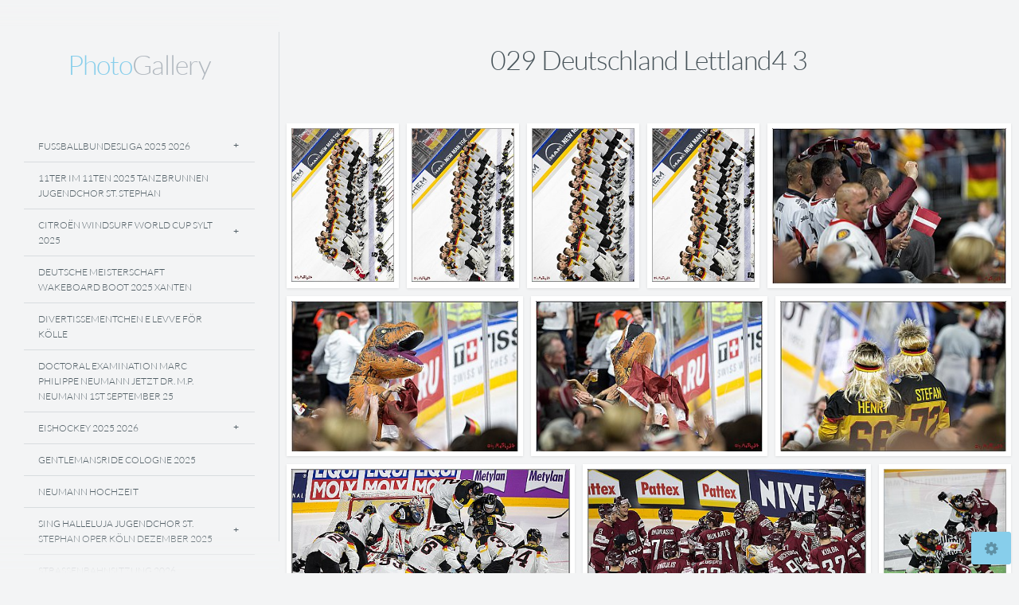

--- FILE ---
content_type: text/html; charset=utf-8
request_url: https://mcfly37.de/Bildergalerie/Mannschaftssport/Halle/IIHF_WM_2017/029-Deutschland-Lettland4-3/
body_size: 27224
content:
<!DOCTYPE html>
<!-- X3 website by www.photo.gallery -->
<html><head><meta charset="utf-8"><title>029 Deutschland Lettland4 3</title><meta name="viewport" content="width=device-width, initial-scale=1, shrink-to-fit=no"><link rel="canonical" href="http://www.mcfly37.de/Bildergalerie/Mannschaftssport/Halle/IIHF_WM_2017/029-Deutschland-Lettland4-3/"><link rel="dns-prefetch" href="//auth.photo.gallery"><link rel="dns-prefetch" href="//cdn.jsdelivr.net"><meta property="og:title" content="029 Deutschland Lettland4 3"><meta property="og:url" content="http://www.mcfly37.de/Bildergalerie/Mannschaftssport/Halle/IIHF_WM_2017/029-Deutschland-Lettland4-3/"><meta property="og:type" content="website"><meta property="og:updated_time" content="1654007879"><meta property="og:image" content="http://www.mcfly37.de/content/Bildergalerie/Mannschaftssport/Halle/IIHF%20WM%202017/029-Deutschland-Lettland4-3/DICK0008.jpg"><meta property="og:image:type" content="image/jpeg"><meta property="og:image:width" content="685" /><meta property="og:image:height" content="1024" /><link rel="icon" href="/content/custom/favicon/favicon.png"><link href="http://www.mcfly37.de/feed/" type="application/atom+xml" rel="alternate" title="Atom Feed"><script>
var css_counter = 0;
function imagevue_(){
	css_counter ++;
	if(css_counter === 1) imagevue();
};
function cssFail(){
	css_counter --;
	var l = document.createElement('link');
	l.onload = imagevue_;
	l.rel = 'stylesheet';
	l.id = 'daylight';
	l.href = '/app/public/css/3.34.2/x3.skin.daylight.css';
	document.getElementsByTagName('head')[0].appendChild(l);
}
</script><link rel="stylesheet" id="daylight" href="https://cdn.jsdelivr.net/npm/x3.photo.gallery@3.34.2/css/x3.skin.daylight.css" onerror="cssFail();"><link rel="preconnect" href="https://fonts.bunny.net"><link rel="stylesheet" href="https://fonts.bunny.net/css?family=Lato:300,300i,400,400i"><style id="default-fonts"><!-- body,h1,h2,h3,h4,h5,h6 {font-family: "Helvetica Neue",Helvetica,Roboto,Arial,sans-serif;} --></style><style id="logo"><!-- .logo {font-size: 2.125em; padding: 1em 0; margin-top: 0em;}.logo > img {width: 230px; } --></style><style id="x3app"></style></head><body class="fa-loading initializing sidebar daylight clear x3-page slug-029-deutschland-lettland4-3 page-bildergalerie-mannschaftssport-halle-iihf-wm-2017-029-deutschland-lettland4-3" data-include=""><div class="x3-loader" title="loading"></div><div class="sb-site-container"><div><header class="header"><div class="nav-wrapper"><nav class="nav"><div class="logo-wrapper"><a href="/" class="logo ">Photo Gallery</a></div><ul class="menu slim"><li class="has-dropdown"><a href="/-Fussballbundesliga-2025-2026/" class="needsclick node"> Fussballbundesliga 2025 2026</a><ul class="dropdown"><li><a href="/-Fussballbundesliga-2025-2026/001-FC-Köln-SC-Freiburg-4:1-2025/" class="needsclick">001 FC Köln SC Freiburg 4:1 2025</a></li><li><a href="/-Fussballbundesliga-2025-2026/002-FC-Köln-FC-Augsburg-1:1-2025/" class="needsclick">002 FC Köln FC Augsburg 1:1 2025</a></li><li><a href="/-Fussballbundesliga-2025-2026/003-DFB-Pokal-FC-Köln---FC-Bayern-München-1:4--2025/" class="needsclick">003 DFB Pokal FC Köln   FC Bayern München 1:4  2025</a></li><li><a href="/-Fussballbundesliga-2025-2026/004-FC-Köln-Eintracht-Frankfurt-3:4-2025/" class="needsclick">004 FC Köln Eintracht Frankfurt 3:4 2025</a></li><li><a href="/-Fussballbundesliga-2025-2026/005-FC-Köln--FC-Union-Berlin-0:1--2025/" class="needsclick">005 FC Köln  FC Union Berlin 0:1  2025</a></li></ul></li><li><a href="/11ter-im-11ten-2025--Tanzbrunnen---Jugendchor-St.-Stephan/" class="needsclick">11ter Im 11ten 2025  Tanzbrunnen   Jugendchor St. Stephan</a></li><li class="has-dropdown"><a href="/Citroën-Windsurf-World-Cup-Sylt---2025/" class="needsclick node">Citroën Windsurf World Cup Sylt   2025</a><ul class="dropdown"><li><a href="/Citroën-Windsurf-World-Cup-Sylt---2025/001-Opening-Citroën-Windsurf-World-Cup-Sylt---2025-2025/" class="needsclick">001 Opening Citroën Windsurf World Cup Sylt   2025 2025</a></li><li><a href="/Citroën-Windsurf-World-Cup-Sylt---2025/002-Slalom-Foil-Man-2025/" class="needsclick">002 Slalom Foil Man 2025</a></li><li><a href="/Citroën-Windsurf-World-Cup-Sylt---2025/003-kein-Wind---Portraits-2025/" class="needsclick">003 Kein Wind   Portraits 2025</a></li><li><a href="/Citroën-Windsurf-World-Cup-Sylt---2025/004-Slalom-Foil-Men-2025/" class="needsclick">004 Slalom Foil Men 2025</a></li><li><a href="/Citroën-Windsurf-World-Cup-Sylt---2025/005-Slalom-Foil-Men-2025/" class="needsclick">005 Slalom Foil Men 2025</a></li><li><a href="/Citroën-Windsurf-World-Cup-Sylt---2025/006-Slalom-Foil-Men-2025/" class="needsclick">006 Slalom Foil Men 2025</a></li><li><a href="/Citroën-Windsurf-World-Cup-Sylt---2025/007-Freestyle-Men---Wave-Women-Men-2025/" class="needsclick">007 Freestyle Men   Wave Women Men 2025</a></li><li><a href="/Citroën-Windsurf-World-Cup-Sylt---2025/008---Wave-Women-Men-2025/" class="needsclick">008   Wave Women Men 2025</a></li></ul></li><li><a href="/Deutsche-Meisterschaft-Wakeboard-Boot-2025-Xanten/" class="needsclick">Deutsche Meisterschaft Wakeboard Boot 2025 Xanten</a></li><li><a href="/Divertissementchen---E-Levve-för-Kölle-/" class="needsclick">Divertissementchen   E Levve För Kölle </a></li><li><a href="/Doctoral-Examination-Marc-Philippe-Neumann-jetzt-Dr.-M.P.-Neumann-1st-September-25/" class="needsclick">Doctoral Examination Marc Philippe Neumann Jetzt Dr. M.P. Neumann 1st September 25</a></li><li class="has-dropdown"><a href="/Eishockey-2025-2026/" class="needsclick node">Eishockey 2025 2026</a><ul class="dropdown"><li><a href="/Eishockey-2025-2026/001----freies-Training-Kölner-Haie---2025-26-2025/" class="needsclick">001    Freies Training Kölner Haie   2025 26 2025</a></li><li><a href="/Eishockey-2025-2026/002-Testspiel-Kölner-Haie---Tappara-Tampere-1:2--2025/" class="needsclick">002 Testspiel Kölner Haie   Tappara Tampere 1:2  2025</a></li><li><a href="/Eishockey-2025-2026/003-Testspiel-Iserlohn-Roosters---Dresdner-Eislöwen-1:2-2025/" class="needsclick">003 Testspiel Iserlohn Roosters   Dresdner Eislöwen 1:2 2025</a></li><li><a href="/Eishockey-2025-2026/004-Testspiel-Kölner-Haie---Tappara-Tampere-0:2--2025/" class="needsclick">004 Testspiel Kölner Haie   Tappara Tampere 0:2  2025</a></li><li><a href="/Eishockey-2025-2026/005--Testspiel-Kölner-Haie---Grizzlys-Wolfsburg-4:3-2025/" class="needsclick">005  Testspiel Kölner Haie   Grizzlys Wolfsburg 4:3 2025</a></li><li><a href="/Eishockey-2025-2026/006-Saisoneröffnungsfeier-Media-Park-Köln-2025/" class="needsclick">006 Saisoneröffnungsfeier Media Park Köln 2025</a></li><li><a href="/Eishockey-2025-2026/007-KEC-EHC-Red-Bull-2:4-2025/" class="needsclick">007 KEC EHC Red Bull 2:4 2025</a></li><li><a href="/Eishockey-2025-2026/008-KEC-EBB-4:7-2025/" class="needsclick">008 KEC EBB 4:7 2025</a></li><li><a href="/Eishockey-2025-2026/009-KEC-Fischtown-Pinguins-Bremerhaven-4-1--2025/" class="needsclick">009 KEC Fischtown Pinguins Bremerhaven 4 1  2025</a></li><li><a href="/Eishockey-2025-2026/010-KEC-ERC-Ingolstadt-4:3--2025/" class="needsclick">010 KEC ERC Ingolstadt 4:3  2025</a></li><li><a href="/Eishockey-2025-2026/011-KEC-IEC-3:1--2025/" class="needsclick">011 KEC IEC 3:1  2025</a></li><li><a href="/Eishockey-2025-2026/012-KEC-Straubing-Tigers-7:4-2025/" class="needsclick">012 KEC Straubing Tigers 7:4 2025</a></li><li><a href="/Eishockey-2025-2026/013-KEC-Löwen-Frankfurt-5:0--2025/" class="needsclick">013 KEC Löwen Frankfurt 5:0  2025</a></li><li><a href="/Eishockey-2025-2026/014-IEC-KEC-1:3--2025/" class="needsclick">014 IEC KEC 1:3  2025</a></li><li><a href="/Eishockey-2025-2026/015-KEC-EHC-Red-Bull-München-0:2--2025/" class="needsclick">015 KEC EHC Red Bull München 0:2  2025</a></li><li><a href="/Eishockey-2025-2026/016-KEC-Dresdner-Eislöwen-5:0-2025/" class="needsclick">016 KEC Dresdner Eislöwen 5:0 2025</a></li><li><a href="/Eishockey-2025-2026/017-KEC-Augsburger-Panther-3:4-n.P.-2025/" class="needsclick">017 KEC Augsburger Panther 3:4 N.P. 2025</a></li><li><a href="/Eishockey-2025-2026/018-KEC-Schwenninger-Wild-Wings-4:1-2025/" class="needsclick">018 KEC Schwenninger Wild Wings 4:1 2025</a></li><li><a href="/Eishockey-2025-2026/019-KEC-Adler-Mannheim-3:2-n.P.-2025/" class="needsclick">019 KEC Adler Mannheim 3:2 N.P. 2025</a></li><li><a href="/Eishockey-2025-2026/020-KEC-NIT-7:4-2025/" class="needsclick">020 KEC NIT 7:4 2025</a></li><li><a href="/Eishockey-2025-2026/021-KEC-Adler-Mannheim-5:4--2025/" class="needsclick">021 KEC Adler Mannheim 5:4  2025</a></li><li><a href="/Eishockey-2025-2026/022-KEC-Grizzlys-Wolfsburg-4:1--2025/" class="needsclick">022 KEC Grizzlys Wolfsburg 4:1  2025</a></li><li><a href="/Eishockey-2025-2026/023-KEC-BHV-3:0--2025/" class="needsclick">023 KEC BHV 3:0  2025</a></li><li><a href="/Eishockey-2025-2026/024-KEC-SWW-6:5--2025/" class="needsclick">024 KEC SWW 6:5  2025</a></li><li><a href="/Eishockey-2025-2026/025-IEC-KEC-4:7--2025/" class="needsclick">025 IEC KEC 4:7  2025</a></li><li><a href="/Eishockey-2025-2026/026-KEC-STR-4:2--2026/" class="needsclick">026 KEC STR 4:2  2026</a></li></ul></li><li><a href="/Gentlemansride---Cologne--2025/" class="needsclick">Gentlemansride   Cologne  2025</a></li><li><a href="/NEUMANN-Hochzeit/" class="needsclick">NEUMANN Hochzeit</a></li><li class="has-dropdown"><a href="/Sing-Halleluja---Jugendchor-St.-Stephan-Oper-Köln---Dezember-2025/" class="needsclick node">Sing Halleluja   Jugendchor St. Stephan Oper Köln   Dezember 2025</a><ul class="dropdown"><li><a href="/Sing-Halleluja---Jugendchor-St.-Stephan-Oper-Köln---Dezember-2025/--Samstag/" class="needsclick">  Samstag</a></li><li><a href="/Sing-Halleluja---Jugendchor-St.-Stephan-Oper-Köln---Dezember-2025/--Sonntag/" class="needsclick">  Sonntag</a></li></ul></li><li><a href="/Straßenbahnsitzung-2026/" class="needsclick">Straßenbahnsitzung 2026</a></li><li><a href="/Sun--Fun-mit-Hans-Dieter-auf-seiner-maxus-24evo-für-Hans-zum-85-mit-Claudia-und-Andreas-/" class="needsclick">Sun  Fun Mit Hans Dieter Auf Seiner Maxus 24evo Für Hans Zum 85 Mit Claudia Und Andreas </a></li><li><a href="/Sylt-2025/" class="needsclick">Sylt 2025</a></li><li class="has-dropdown"><a href="/Bildergalerie/" class="needsclick node">Bildergalerie</a><ul class="dropdown"><li class="has-dropdown"><a href="/Bildergalerie/Veranstaltungen/" class="needsclick node">Veranstaltungen</a><ul class="dropdown"><li><a href="/Bildergalerie/Veranstaltungen/4-x-10-Jahre-Kölner-Jugendchor-St.-Stephan---Kölner-Philharmonie-2024/" class="needsclick">4 X 10 Jahre Kölner Jugendchor St. Stephan   Kölner Philharmonie 2024</a></li><li><a href="/Bildergalerie/Veranstaltungen/-KonfettiKapp-2022/" class="needsclick"> KonfettiKapp 2022</a></li><li><a href="/Bildergalerie/Veranstaltungen/25-Jahre-Lucky-Kids---Rathaus---goldenes-Buch/" class="needsclick">25 Jahre Lucky Kids   Rathaus   Goldenes Buch</a></li><li><a href="/Bildergalerie/Veranstaltungen/40-Jahre-Playboy-Zeitschrift-Deutschland-2012/" class="needsclick">40 Jahre Playboy Zeitschrift Deutschland 2012</a></li><li><a href="/Bildergalerie/Veranstaltungen/Abschlussfeier-Logopädie-Nippeser-Tälchen-2022/" class="needsclick">Abschlussfeier Logopädie Nippeser Tälchen 2022</a></li><li><a href="/Bildergalerie/Veranstaltungen/FIBO_2015/" class="needsclick">FIBO 2015</a></li><li><a href="/Bildergalerie/Veranstaltungen/FlicFlac-2011/" class="needsclick">FlicFlac 2011</a></li><li><a href="/Bildergalerie/Veranstaltungen/Gürzenich-Orchester-und-Domchöre-im-Dom/" class="needsclick">Gürzenich Orchester Und Domchöre Im Dom</a></li><li><a href="/Bildergalerie/Veranstaltungen/Helikopterflug_über_Köln_2011/" class="needsclick">Helikopterflug über Köln 2011</a></li><li><a href="/Bildergalerie/Veranstaltungen/Jugendchor-St.-Stephan---Kölsche-Leechter-live---im-Senftöpfchen/" class="needsclick">Jugendchor St. Stephan   Kölsche Leechter Live   Im Senftöpfchen</a></li><li><a href="/Bildergalerie/Veranstaltungen/Jugendchor-St.-Stephan-Empfang-der-Stadt-Köln-zu-Basketball-EM-Flora/" class="needsclick">Jugendchor St. Stephan Empfang Der Stadt Köln Zu Basketball EM Flora</a></li><li><a href="/Bildergalerie/Veranstaltungen/Jugendchor-St.-Stephan-Open-Air-Benefizsingen-am-Kölner-Dom/" class="needsclick">Jugendchor St. Stephan Open Air Benefizsingen Am Kölner Dom</a></li><li><a href="/Bildergalerie/Veranstaltungen/Kulturbiergarten-4-.-0-Sommerfest-Club-Astoria-KG--Straßenbahnsitzung-e.V./" class="needsclick">Kulturbiergarten 4 . 0 Sommerfest Club Astoria KG  Straßenbahnsitzung E.V.</a></li><li><a href="/Bildergalerie/Veranstaltungen/Kulturbiergarten-dreipunktnull-Sommerfest-KG-1-Straßenbahnsitzung-e.V./" class="needsclick">Kulturbiergarten Dreipunktnull Sommerfest KG 1 Straßenbahnsitzung E.V.</a></li><li><a href="/Bildergalerie/Veranstaltungen/Kölner-Jugendchor-St.-Stephan---Sommerkonzert-in-der-Kölner-Philharmonie-2023-/" class="needsclick">Kölner Jugendchor St. Stephan   Sommerkonzert In Der Kölner Philharmonie 2023 </a></li><li><a href="/Bildergalerie/Veranstaltungen/Kölsche-Leechter-live---Jugendchor-St.-Stephan---Volksbühne-2025/" class="needsclick">Kölsche Leechter Live   Jugendchor St. Stephan   Volksbühne 2025</a></li><li><a href="/Bildergalerie/Veranstaltungen/Lebenslänglich_BAP_Jubilämstour_1976_2016/" class="needsclick">Lebenslänglich BAP Jubilämstour 1976 2016</a></li><li><a href="/Bildergalerie/Veranstaltungen/Loss-mer-Weihnachtsleeder-singe---2024/" class="needsclick">Loss Mer Weihnachtsleeder Singe   2024</a></li><li><a href="/Bildergalerie/Veranstaltungen/Loss-mer-Weihnachtsleeder-singe-2020-in-2022/" class="needsclick">Loss Mer Weihnachtsleeder Singe 2020 In 2022</a></li><li><a href="/Bildergalerie/Veranstaltungen/lucky-KIDS---Singen-macht-glücklich/" class="needsclick">Lucky KIDS   Singen Macht Glücklich</a></li><li><a href="/Bildergalerie/Veranstaltungen/Paul-Anka-Tanzbrunnen-Köln/" class="needsclick">Paul Anka Tanzbrunnen Köln</a></li><li><a href="/Bildergalerie/Veranstaltungen/Playboy-Club-Eröffnung-Köln-2012/" class="needsclick">Playboy Club Eröffnung Köln 2012</a></li><li><a href="/Bildergalerie/Veranstaltungen/QUER-KEIN-RASSISMUS-BEI-UNS-IN-KÖLN/" class="needsclick">QUER KEIN RASSISMUS BEI UNS IN KÖLN</a></li><li><a href="/Bildergalerie/Veranstaltungen/Raeuber-Groove-Bar--2023/" class="needsclick">Raeuber Groove Bar  2023</a></li><li><a href="/Bildergalerie/Veranstaltungen/Schmidtday/" class="needsclick">Schmidtday</a></li><li><a href="/Bildergalerie/Veranstaltungen/Schmitter-Nacht-von-Hürth-2017/" class="needsclick">Schmitter Nacht Von Hürth 2017</a></li><li><a href="/Bildergalerie/Veranstaltungen/Schmitter-Nacht-von-Hürth-2022/" class="needsclick">Schmitter Nacht Von Hürth 2022</a></li><li><a href="/Bildergalerie/Veranstaltungen/Segnungsgottesdienst-fuer-queere-Paare-am-Koelner-Dom---Jugendchor-St.-Stephan/" class="needsclick">Segnungsgottesdienst Fuer Queere Paare Am Koelner Dom   Jugendchor St. Stephan</a></li><li><a href="/Bildergalerie/Veranstaltungen/Simone-und-Detlef/" class="needsclick">Simone Und Detlef</a></li><li><a href="/Bildergalerie/Veranstaltungen/Sing-Halleluja---Weihnachtskonzert-Jugendchor-St.-Stephan---StaatenHaus-2024/" class="needsclick">Sing Halleluja   Weihnachtskonzert Jugendchor St. Stephan   StaatenHaus 2024</a></li><li><a href="/Bildergalerie/Veranstaltungen/Sing-Halleluja-2023---StaatenHaus/" class="needsclick">Sing Halleluja 2023   StaatenHaus</a></li><li><a href="/Bildergalerie/Veranstaltungen/Sing-Halleluja-Weihnachtskonzert-Jungendchor-St.-Stephan-2022/" class="needsclick">Sing Halleluja Weihnachtskonzert Jungendchor St. Stephan 2022</a></li><li><a href="/Bildergalerie/Veranstaltungen/Sommerfest-facilicon-2023-in-der-Quetsch/" class="needsclick">Sommerfest Facilicon 2023 In Der Quetsch</a></li><li><a href="/Bildergalerie/Veranstaltungen/Sponsorentraining-KEC-RheinEnergieStadion-2022/" class="needsclick">Sponsorentraining KEC RheinEnergieStadion 2022</a></li><li><a href="/Bildergalerie/Veranstaltungen/Sponsorentraining_Kölner_Haie_2022/" class="needsclick">Sponsorentraining Kölner Haie 2022</a></li><li><a href="/Bildergalerie/Veranstaltungen/STRASSENLAND-Lebe-Deine-Stadt-Jugendchor-St.-Stephan/" class="needsclick">STRASSENLAND Lebe Deine Stadt Jugendchor St. Stephan</a></li><li><a href="/Bildergalerie/Veranstaltungen/The-Hooters-in-der-Kantine-Köln/" class="needsclick">The Hooters In Der Kantine Köln</a></li><li><a href="/Bildergalerie/Veranstaltungen/WIR-SAaaaGENnnn-DAaaaaaaaaNKEeeeSCHÖööööööööööööööNnnn---50-Jahre-die-LARA/" class="needsclick">WIR SAaaaGENnnn DAaaaaaaaaNKEeeeSCHÖööööööööööööööNnnn   50 Jahre Die LARA</a></li></ul></li><li class="has-dropdown"><a href="/Bildergalerie/Feiern/" class="needsclick node">Feiern</a><ul class="dropdown"><li><a href="/Bildergalerie/Feiern/-Konfetti-Kapp-2025/" class="needsclick"> Konfetti Kapp 2025</a></li><li><a href="/Bildergalerie/Feiern/Die-GROSSE-von-1823---/" class="needsclick">Die GROSSE Von 1823   </a></li><li><a href="/Bildergalerie/Feiern/Klassentreffen-Frankstrasse/" class="needsclick">Klassentreffen Frankstrasse</a></li><li><a href="/Bildergalerie/Feiern/Kulturbiergarten-5-Punkt-0-KG--Straßenbahnsitzung-e.V./" class="needsclick">Kulturbiergarten 5 Punkt 0 KG  Straßenbahnsitzung E.V.</a></li><li><a href="/Bildergalerie/Feiern/Kulturbiergarten2/" class="needsclick">Kulturbiergarten2</a></li><li><a href="/Bildergalerie/Feiern/Sommerfest2021/" class="needsclick">Sommerfest2021</a></li><li><a href="/Bildergalerie/Feiern/Wolfgang-60---Felix-33--seht-selber/" class="needsclick">Wolfgang 60   Felix 33  Seht Selber</a></li></ul></li><li class="has-dropdown"><a href="/Bildergalerie/Karneval/" class="needsclick node">Karneval</a><ul class="dropdown"><li><a href="/Bildergalerie/Karneval/1-Stassenbahnsitzung-in-der-Hofburg/" class="needsclick">1 Stassenbahnsitzung In Der Hofburg</a></li><li><a href="/Bildergalerie/Karneval/Stassenbahnsitzung-Rosenmontagszug-2023/" class="needsclick">Stassenbahnsitzung Rosenmontagszug 2023</a></li><li><a href="/Bildergalerie/Karneval/11ter11ter-2023--Tanzbrunnen---Jugendchor-St.-Stephan/" class="needsclick">11ter11ter 2023  Tanzbrunnen   Jugendchor St. Stephan</a></li><li><a href="/Bildergalerie/Karneval/Historisches-Spiel-vun-Jan-un-Griet-2020/" class="needsclick">Historisches Spiel Vun Jan Un Griet 2020</a></li><li><a href="/Bildergalerie/Karneval/Karnevals-Live-Einsingtour-Mathias-Nelles-2019/" class="needsclick">Karnevals Live Einsingtour Mathias Nelles 2019</a></li><li><a href="/Bildergalerie/Karneval/KG--Staßenbahnsitzung-e.V.-2025/" class="needsclick">KG  Staßenbahnsitzung E.V. 2025</a></li><li><a href="/Bildergalerie/Karneval/Knollendörp-Alaaf-Ech-kölsche-Fastelovendssitzung-2025/" class="needsclick">Knollendörp Alaaf Ech Kölsche Fastelovendssitzung 2025</a></li><li><a href="/Bildergalerie/Karneval/Kölner-Leechter-live-Jugendchor-St.-Stephan-Senftöpfchen-2019/" class="needsclick">Kölner Leechter Live Jugendchor St. Stephan Senftöpfchen 2019</a></li><li><a href="/Bildergalerie/Karneval/Rosenmontag-Tribüne-KG--Staßenbahnsitzung-e.V.-2025/" class="needsclick">Rosenmontag Tribüne KG  Staßenbahnsitzung E.V. 2025</a></li><li><a href="/Bildergalerie/Karneval/Tanzgruppen-FlashMob-2020/" class="needsclick">Tanzgruppen FlashMob 2020</a></li></ul></li><li class="has-dropdown"><a href="/Bildergalerie/Mannschaftssport/" class="needsclick node">Mannschaftssport</a><ul class="dropdown"><li class="has-dropdown"><a href="/Bildergalerie/Mannschaftssport/Freien/" class="needsclick node">Freien</a><ul class="dropdown"><li class="has-dropdown"><a href="/Bildergalerie/Mannschaftssport/Freien/Baseball/" class="needsclick node">Baseball</a><ul class="dropdown"><li><a href="/Bildergalerie/Mannschaftssport/Freien/Baseball/35/" class="needsclick">35</a></li><li><a href="/Bildergalerie/Mannschaftssport/Freien/Baseball/Base/" class="needsclick">Base</a></li><li><a href="/Bildergalerie/Mannschaftssport/Freien/Baseball/Baseball/" class="needsclick">Baseball</a></li><li><a href="/Bildergalerie/Mannschaftssport/Freien/Baseball/baseball2019/" class="needsclick">Baseball2019</a></li><li><a href="/Bildergalerie/Mannschaftssport/Freien/Baseball/bonn/" class="needsclick">Bonn</a></li><li><a href="/Bildergalerie/Mannschaftssport/Freien/Baseball/Cards-Capitals/" class="needsclick">Cards Capitals</a></li><li><a href="/Bildergalerie/Mannschaftssport/Freien/Baseball/Finale3/" class="needsclick">Finale3</a></li><li><a href="/Bildergalerie/Mannschaftssport/Freien/Baseball/Hedemeister/" class="needsclick">Hedemeister</a></li></ul></li><li class="has-dropdown"><a href="/Bildergalerie/Mannschaftssport/Freien/Beachvolleyball/" class="needsclick node">Beachvolleyball</a><ul class="dropdown"><li><a href="/Bildergalerie/Mannschaftssport/Freien/Beachvolleyball/Beachvolleyball/" class="needsclick">Beachvolleyball</a></li><li><a href="/Bildergalerie/Mannschaftssport/Freien/Beachvolleyball/smart/" class="needsclick">Smart</a></li></ul></li><li class="has-dropdown"><a href="/Bildergalerie/Mannschaftssport/Freien/Feldhockey/" class="needsclick node">Feldhockey</a><ul class="dropdown"><li><a href="/Bildergalerie/Mannschaftssport/Freien/Feldhockey/DANAS-1/" class="needsclick">DANAS 1</a></li><li><a href="/Bildergalerie/Mannschaftssport/Freien/Feldhockey/Deutschland_-_Argentinien_1-1/" class="needsclick">Deutschland   Argentinien 1 1</a></li><li><a href="/Bildergalerie/Mannschaftssport/Freien/Feldhockey/Deutschland_-_Argentinien_1-1_Frauenhockey/" class="needsclick">Deutschland   Argentinien 1 1 Frauenhockey</a></li><li><a href="/Bildergalerie/Mannschaftssport/Freien/Feldhockey/Deutschland_-_Argentinien_2-3_Damenhockey/" class="needsclick">Deutschland   Argentinien 2 3 Damenhockey</a></li><li><a href="/Bildergalerie/Mannschaftssport/Freien/Feldhockey/Hockey/" class="needsclick">Hockey</a></li><li><a href="/Bildergalerie/Mannschaftssport/Freien/Feldhockey/thc/" class="needsclick">Thc</a></li></ul></li><li class="has-dropdown"><a href="/Bildergalerie/Mannschaftssport/Freien/Football/" class="needsclick node">Football</a><ul class="dropdown"><li><a href="/Bildergalerie/Mannschaftssport/Freien/Football/football/" class="needsclick">Football</a></li><li class="has-dropdown"><a href="/Bildergalerie/Mannschaftssport/Freien/Football/German-Football-League-2022/" class="needsclick node">German Football League 2022</a><ul class="dropdown"><li><a href="/Bildergalerie/Mannschaftssport/Freien/Football/German-Football-League-2022/001-Training-Ostkampfbahn-Müngersdorf-2022/" class="needsclick">001 Training Ostkampfbahn Müngersdorf 2022</a></li><li><a href="/Bildergalerie/Mannschaftssport/Freien/Football/German-Football-League-2022/002-Cologne-Crocodiles-Camp-2022/" class="needsclick">002 Cologne Crocodiles Camp 2022</a></li><li><a href="/Bildergalerie/Mannschaftssport/Freien/Football/German-Football-League-2022/003-GFL-Charity-Bowl-Solingen-Paladins-vs-Cologne-Crocodiles-6:23-2022/" class="needsclick">003 GFL Charity Bowl Solingen Paladins Vs Cologne Crocodiles 6:23 2022</a></li><li><a href="/Bildergalerie/Mannschaftssport/Freien/Football/German-Football-League-2022/004-GFL-Nord-Cologne-Crocodiles-Düsseldorf-Panther-48:21-2022/" class="needsclick">004 GFL Nord Cologne Crocodiles Düsseldorf Panther 48:21 2022</a></li><li><a href="/Bildergalerie/Mannschaftssport/Freien/Football/German-Football-League-2022/005-GFL-Nord-Düsselodorf-Panther---Cologne-Crocodiles-7:49-2022/" class="needsclick">005 GFL Nord Düsselodorf Panther   Cologne Crocodiles 7:49 2022</a></li></ul></li><li><a href="/Bildergalerie/Mannschaftssport/Freien/Football/Relegationsspiel/" class="needsclick">Relegationsspiel</a></li></ul></li><li class="has-dropdown"><a href="/Bildergalerie/Mannschaftssport/Freien/Fussball/" class="needsclick node">Fussball</a><ul class="dropdown"><li><a href="/Bildergalerie/Mannschaftssport/Freien/Fussball/Abschied-Stefan-Kiesslilng-2017/" class="needsclick">Abschied Stefan Kiesslilng 2017</a></li><li class="has-dropdown"><a href="/Bildergalerie/Mannschaftssport/Freien/Fussball/Fussbal1/" class="needsclick node">Fussbal1</a><ul class="dropdown"><li><a href="/Bildergalerie/Mannschaftssport/Freien/Fussball/Fussbal1/001-fc/" class="needsclick">001 Fc</a></li><li><a href="/Bildergalerie/Mannschaftssport/Freien/Fussball/Fussbal1/002-fc/" class="needsclick">002 Fc</a></li><li><a href="/Bildergalerie/Mannschaftssport/Freien/Fussball/Fussbal1/003-fc-/" class="needsclick">003 Fc </a></li><li><a href="/Bildergalerie/Mannschaftssport/Freien/Fussball/Fussbal1/004-fc-/" class="needsclick">004 Fc </a></li><li><a href="/Bildergalerie/Mannschaftssport/Freien/Fussball/Fussbal1/005-fc/" class="needsclick">005 Fc</a></li><li><a href="/Bildergalerie/Mannschaftssport/Freien/Fussball/Fussbal1/006-fc/" class="needsclick">006 Fc</a></li><li><a href="/Bildergalerie/Mannschaftssport/Freien/Fussball/Fussbal1/007-fc-/" class="needsclick">007 Fc </a></li><li><a href="/Bildergalerie/Mannschaftssport/Freien/Fussball/Fussbal1/008-fc-/" class="needsclick">008 Fc </a></li><li><a href="/Bildergalerie/Mannschaftssport/Freien/Fussball/Fussbal1/009-FC-/" class="needsclick">009 FC </a></li><li><a href="/Bildergalerie/Mannschaftssport/Freien/Fussball/Fussbal1/010-fc/" class="needsclick">010 Fc</a></li><li><a href="/Bildergalerie/Mannschaftssport/Freien/Fussball/Fussbal1/011-fc-/" class="needsclick">011 Fc </a></li></ul></li><li class="has-dropdown"><a href="/Bildergalerie/Mannschaftssport/Freien/Fussball/Fussball/" class="needsclick node">Fussball</a><ul class="dropdown"><li><a href="/Bildergalerie/Mannschaftssport/Freien/Fussball/Fussball/001-fc/" class="needsclick">001 Fc</a></li><li><a href="/Bildergalerie/Mannschaftssport/Freien/Fussball/Fussball/002-fc/" class="needsclick">002 Fc</a></li><li><a href="/Bildergalerie/Mannschaftssport/Freien/Fussball/Fussball/003-fc/" class="needsclick">003 Fc</a></li><li><a href="/Bildergalerie/Mannschaftssport/Freien/Fussball/Fussball/004-fc/" class="needsclick">004 Fc</a></li><li><a href="/Bildergalerie/Mannschaftssport/Freien/Fussball/Fussball/005-fc/" class="needsclick">005 Fc</a></li><li><a href="/Bildergalerie/Mannschaftssport/Freien/Fussball/Fussball/006-fc/" class="needsclick">006 Fc</a></li><li><a href="/Bildergalerie/Mannschaftssport/Freien/Fussball/Fussball/007-fc-/" class="needsclick">007 Fc </a></li><li><a href="/Bildergalerie/Mannschaftssport/Freien/Fussball/Fussball/008-fc/" class="needsclick">008 Fc</a></li></ul></li><li class="has-dropdown"><a href="/Bildergalerie/Mannschaftssport/Freien/Fussball/Fussball-Bundesliga--2024-2025/" class="needsclick node">Fussball Bundesliga  2024 2025</a><ul class="dropdown"><li><a href="/Bildergalerie/Mannschaftssport/Freien/Fussball/Fussball-Bundesliga--2024-2025/001-FC-Köln-HSV-1:2-2024/" class="needsclick">001 FC Köln HSV 1:2 2024</a></li><li><a href="/Bildergalerie/Mannschaftssport/Freien/Fussball/Fussball-Bundesliga--2024-2025/002-FC-Köln---FC-Magdeburg-1:2-2024/" class="needsclick">002 FC Köln   FC Magdeburg 1:2 2024</a></li><li><a href="/Bildergalerie/Mannschaftssport/Freien/Fussball/Fussball-Bundesliga--2024-2025/003-FC-Köln-SC-Paderborn-07-1:2-2024/" class="needsclick">003 FC Köln SC Paderborn 07 1:2 2024</a></li><li><a href="/Bildergalerie/Mannschaftssport/Freien/Fussball/Fussball-Bundesliga--2024-2025/004-FC-Köln-Holstein-Kiel-3:0-DFB-Pokal-2024/" class="needsclick">004 FC Köln Holstein Kiel 3:0 DFB Pokal 2024</a></li><li><a href="/Bildergalerie/Mannschaftssport/Freien/Fussball/Fussball-Bundesliga--2024-2025/005-FC-Köln-SpVgg-Greuther-Fürth-1:0-2024/" class="needsclick">005 FC Köln SpVgg Greuther Fürth 1:0 2024</a></li><li><a href="/Bildergalerie/Mannschaftssport/Freien/Fussball/Fussball-Bundesliga--2024-2025/006-FC-Köln-Hannover-96-2:2-2024/" class="needsclick">006 FC Köln Hannover 96 2:2 2024</a></li><li><a href="/Bildergalerie/Mannschaftssport/Freien/Fussball/Fussball-Bundesliga--2024-2025/007-DFB-Pokal__FC_Köln_-_Hertha_BSC_2:1_n.V._2024/" class="needsclick">007 DFB Pokal  FC Köln   Hertha BSC 2:1 N.V. 2024</a></li><li><a href="/Bildergalerie/Mannschaftssport/Freien/Fussball/Fussball-Bundesliga--2024-2025/008-FC_Köln-SV_07_Elversberg_1:0_2025/" class="needsclick">008 FC Köln SV 07 Elversberg 1:0 2025</a></li><li><a href="/Bildergalerie/Mannschaftssport/Freien/Fussball/Fussball-Bundesliga--2024-2025/009-FC-Köln-FC-Schalke-04-1:0-2025/" class="needsclick">009 FC Köln FC Schalke 04 1:0 2025</a></li><li><a href="/Bildergalerie/Mannschaftssport/Freien/Fussball/Fussball-Bundesliga--2024-2025/010-FC_Köln-Fortuna_Düsseldorf_1865_1:1_2026/" class="needsclick">010 FC Köln Fortuna Düsseldorf 1865 1:1 2026</a></li><li><a href="/Bildergalerie/Mannschaftssport/Freien/Fussball/Fussball-Bundesliga--2024-2025/011-FC-Köln---FC-Kaiserslautern-4:0-2025/" class="needsclick">011 FC Köln   FC Kaiserslautern 4:0 2025</a></li></ul></li><li class="has-dropdown"><a href="/Bildergalerie/Mannschaftssport/Freien/Fussball/Fussball-Bundesliga-2020-21/" class="needsclick node">Fussball Bundesliga 2020 21</a><ul class="dropdown"><li><a href="/Bildergalerie/Mannschaftssport/Freien/Fussball/Fussball-Bundesliga-2020-21/001-DFB/" class="needsclick">001 DFB</a></li><li><a href="/Bildergalerie/Mannschaftssport/Freien/Fussball/Fussball-Bundesliga-2020-21/002-FC-Bo4/" class="needsclick">002 FC Bo4</a></li></ul></li><li class="has-dropdown"><a href="/Bildergalerie/Mannschaftssport/Freien/Fussball/Fussball-Bundesliga-2021-22/" class="needsclick node">Fussball Bundesliga 2021 22</a><ul class="dropdown"><li><a href="/Bildergalerie/Mannschaftssport/Freien/Fussball/Fussball-Bundesliga-2021-22/001-FC-2022/" class="needsclick">001 FC 2022</a></li><li><a href="/Bildergalerie/Mannschaftssport/Freien/Fussball/Fussball-Bundesliga-2021-22/002-fc-2022/" class="needsclick">002 Fc 2022</a></li><li><a href="/Bildergalerie/Mannschaftssport/Freien/Fussball/Fussball-Bundesliga-2021-22/003-fc-2021/" class="needsclick">003 Fc 2021</a></li><li><a href="/Bildergalerie/Mannschaftssport/Freien/Fussball/Fussball-Bundesliga-2021-22/004-fc-2021/" class="needsclick">004 Fc 2021</a></li><li><a href="/Bildergalerie/Mannschaftssport/Freien/Fussball/Fussball-Bundesliga-2021-22/006-fc-2022/" class="needsclick">006 Fc 2022</a></li></ul></li><li class="has-dropdown"><a href="/Bildergalerie/Mannschaftssport/Freien/Fussball/Fussball-Bundesliga-2022-23/" class="needsclick node">Fussball Bundesliga 2022 23</a><ul class="dropdown"><li><a href="/Bildergalerie/Mannschaftssport/Freien/Fussball/Fussball-Bundesliga-2022-23/001-Training-2022/" class="needsclick">001 Training 2022</a></li><li><a href="/Bildergalerie/Mannschaftssport/Freien/Fussball/Fussball-Bundesliga-2022-23/002-Training-2022/" class="needsclick">002 Training 2022</a></li><li><a href="/Bildergalerie/Mannschaftssport/Freien/Fussball/Fussball-Bundesliga-2022-23/003-Training-2022/" class="needsclick">003 Training 2022</a></li><li><a href="/Bildergalerie/Mannschaftssport/Freien/Fussball/Fussball-Bundesliga-2022-23/005--FC-Köln-AC-Mailand-1-2-TelekomCup-2022/" class="needsclick">005  FC Köln AC Mailand 1 2 TelekomCup 2022</a></li><li><a href="/Bildergalerie/Mannschaftssport/Freien/Fussball/Fussball-Bundesliga-2022-23/006-Training-FC-Köln-2022/" class="needsclick">006 Training FC Köln 2022</a></li><li><a href="/Bildergalerie/Mannschaftssport/Freien/Fussball/Fussball-Bundesliga-2022-23/007-Training-FC-Köln-2022/" class="needsclick">007 Training FC Köln 2022</a></li><li><a href="/Bildergalerie/Mannschaftssport/Freien/Fussball/Fussball-Bundesliga-2022-23/009-Training--FC-Köln-2022/" class="needsclick">009 Training  FC Köln 2022</a></li><li><a href="/Bildergalerie/Mannschaftssport/Freien/Fussball/Fussball-Bundesliga-2022-23/011-FC-Köln-FC-Schalke-04-3:1-2022/" class="needsclick">011 FC Köln FC Schalke 04 3:1 2022</a></li><li><a href="/Bildergalerie/Mannschaftssport/Freien/Fussball/Fussball-Bundesliga-2022-23/012-Qualifikation-Conference-League-FC-Köln---MOL-Fehervar-FC-1:2/" class="needsclick">012 Qualifikation Conference League FC Köln   MOL Fehervar FC 1:2</a></li><li><a href="/Bildergalerie/Mannschaftssport/Freien/Fussball/Fussball-Bundesliga-2022-23/013-Training--FC-Köln-2022/" class="needsclick">013 Training  FC Köln 2022</a></li><li><a href="/Bildergalerie/Mannschaftssport/Freien/Fussball/Fussball-Bundesliga-2022-23/014-FC-Köln----FC-Union-Berlin-0:1/" class="needsclick">014 FC Köln    FC Union Berlin 0:1</a></li><li><a href="/Bildergalerie/Mannschaftssport/Freien/Fussball/Fussball-Bundesliga-2022-23/018-FC-Köln-BvB-Borussia-Dortmund-3:2-2022/" class="needsclick">018 FC Köln BvB Borussia Dortmund 3:2 2022</a></li><li><a href="/Bildergalerie/Mannschaftssport/Freien/Fussball/Fussball-Bundesliga-2022-23/019-FC-Köln-TSG-Hoffenheim-1:1-2022/" class="needsclick">019 FC Köln TSG Hoffenheim 1:1 2022</a></li><li><a href="/Bildergalerie/Mannschaftssport/Freien/Fussball/Fussball-Bundesliga-2022-23/020-FC-Köln---OGC-Nizza-2:2/" class="needsclick">020 FC Köln   OGC Nizza 2:2</a></li><li><a href="/Bildergalerie/Mannschaftssport/Freien/Fussball/Fussball-Bundesliga-2022-23/021-FC-Kölln-Bayer04Leverkusen-1:2-2022/" class="needsclick">021 FC Kölln Bayer04Leverkusen 1:2 2022</a></li><li><a href="/Bildergalerie/Mannschaftssport/Freien/Fussball/Fussball-Bundesliga-2022-23/022-FC-Köln-VfL-Wolfsburg-0:2-2023/" class="needsclick">022 FC Köln VfL Wolfsburg 0:2 2023</a></li><li><a href="/Bildergalerie/Mannschaftssport/Freien/Fussball/Fussball-Bundesliga-2022-23/023-FC-Köln-VfL-Bochum-0:2-2023/" class="needsclick">023 FC Köln VfL Bochum 0:2 2023</a></li><li><a href="/Bildergalerie/Mannschaftssport/Freien/Fussball/Fussball-Bundesliga-2022-23/024-FC-Köln-Borussia-Mönchengladbach-0:0-2023/" class="needsclick">024 FC Köln Borussia Mönchengladbach 0:0 2023</a></li><li><a href="/Bildergalerie/Mannschaftssport/Freien/Fussball/Fussball-Bundesliga-2022-23/025-FC-Köln---FSV-Mainz-05-1:1-2023/" class="needsclick">025 FC Köln   FSV Mainz 05 1:1 2023</a></li><li><a href="/Bildergalerie/Mannschaftssport/Freien/Fussball/Fussball-Bundesliga-2022-23/026-FC-Köln-SC-Freiburg-0:1-2023/" class="needsclick">026 FC Köln SC Freiburg 0:1 2023</a></li><li><a href="/Bildergalerie/Mannschaftssport/Freien/Fussball/Fussball-Bundesliga-2022-23/027-FC-Köln---Hertha-BSC-5:2-2023/" class="needsclick">027 FC Köln   Hertha BSC 5:2 2023</a></li><li><a href="/Bildergalerie/Mannschaftssport/Freien/Fussball/Fussball-Bundesliga-2022-23/028-FC-Köln---FC-Bayern-München-1:2-2023/" class="needsclick">028 FC Köln   FC Bayern München 1:2 2023</a></li></ul></li><li class="has-dropdown"><a href="/Bildergalerie/Mannschaftssport/Freien/Fussball/Fussball-Bundesliga-2023-24/" class="needsclick node">Fussball Bundesliga 2023 24</a><ul class="dropdown"><li><a href="/Bildergalerie/Mannschaftssport/Freien/Fussball/Fussball-Bundesliga-2023-24/001----FC-Köln---VfL-Wolfsburg-1-2--2023/" class="needsclick">001    FC Köln   VfL Wolfsburg 1 2  2023</a></li><li><a href="/Bildergalerie/Mannschaftssport/Freien/Fussball/Fussball-Bundesliga-2023-24/002-FC-Köln---TSG-1899-Hoffenheim-1-3--2023/" class="needsclick">002 FC Köln   TSG 1899 Hoffenheim 1 3  2023</a></li><li><a href="/Bildergalerie/Mannschaftssport/Freien/Fussball/Fussball-Bundesliga-2023-24/003-FC-Köln-VfB-Stuttgart-0:2---2023/" class="needsclick">003 FC Köln VfB Stuttgart 0:2   2023</a></li><li><a href="/Bildergalerie/Mannschaftssport/Freien/Fussball/Fussball-Bundesliga-2023-24/004-FC-Köln-FC-Augsburg-1:1--2023/" class="needsclick">004 FC Köln FC Augsburg 1:1  2023</a></li><li><a href="/Bildergalerie/Mannschaftssport/Freien/Fussball/Fussball-Bundesliga-2023-24/005-FC-Köln-FC-Bayern-München-0:1--2023/" class="needsclick">005 FC Köln FC Bayern München 0:1  2023</a></li><li><a href="/Bildergalerie/Mannschaftssport/Freien/Fussball/Fussball-Bundesliga-2023-24/006-FC-Köln--FC-Heidenheim-1846-1:1--2024/" class="needsclick">006 FC Köln  FC Heidenheim 1846 1:1  2024</a></li><li><a href="/Bildergalerie/Mannschaftssport/Freien/Fussball/Fussball-Bundesliga-2023-24/007-FC-Köln---Borussia-Dortmund-0:4--2024/" class="needsclick">007 FC Köln   Borussia Dortmund 0:4  2024</a></li><li><a href="/Bildergalerie/Mannschaftssport/Freien/Fussball/Fussball-Bundesliga-2023-24/008-FC-Köln---RasenBallsport-Leipzig-1:5--2024/" class="needsclick">008 FC Köln   RasenBallsport Leipzig 1:5  2024</a></li><li><a href="/Bildergalerie/Mannschaftssport/Freien/Fussball/Fussball-Bundesliga-2023-24/009-FC-Köln-VfL-Bochum-2:1--2024/" class="needsclick">009 FC Köln VfL Bochum 2:1  2024</a></li><li><a href="/Bildergalerie/Mannschaftssport/Freien/Fussball/Fussball-Bundesliga-2023-24/010-FC-Köln-SV-Darmstadt-98-0:2--2024/" class="needsclick">010 FC Köln SV Darmstadt 98 0:2  2024</a></li><li><a href="/Bildergalerie/Mannschaftssport/Freien/Fussball/Fussball-Bundesliga-2023-24/011-FC-Köln-SC-Freiburg-0:0--2024/" class="needsclick">011 FC Köln SC Freiburg 0:0  2024</a></li><li><a href="/Bildergalerie/Mannschaftssport/Freien/Fussball/Fussball-Bundesliga-2023-24/012-FC-Köln-FC-Union-Berlin-3:2--2024/" class="needsclick">012 FC Köln FC Union Berlin 3:2  2024</a></li></ul></li></ul></li><li class="has-dropdown"><a href="/Bildergalerie/Mannschaftssport/Freien/Polo/" class="needsclick node">Polo</a><ul class="dropdown"><li><a href="/Bildergalerie/Mannschaftssport/Freien/Polo/Berenberg/" class="needsclick">Berenberg</a></li><li><a href="/Bildergalerie/Mannschaftssport/Freien/Polo/BerenbergHighGoalCup2014Hamburg/" class="needsclick">BerenbergHighGoalCup2014Hamburg</a></li><li><a href="/Bildergalerie/Mannschaftssport/Freien/Polo/Düsseldorfer-Polo-&amp;-Country-Days--2023/" class="needsclick">Düsseldorfer Polo & Country Days  2023</a></li><li><a href="/Bildergalerie/Mannschaftssport/Freien/Polo/Frankfurt/" class="needsclick">Frankfurt</a></li><li><a href="/Bildergalerie/Mannschaftssport/Freien/Polo/picknick/" class="needsclick">Picknick</a></li><li><a href="/Bildergalerie/Mannschaftssport/Freien/Polo/Po/" class="needsclick">Po</a></li><li><a href="/Bildergalerie/Mannschaftssport/Freien/Polo/polo/" class="needsclick">Polo</a></li><li><a href="/Bildergalerie/Mannschaftssport/Freien/Polo/polopicknick/" class="needsclick">Polopicknick</a></li><li><a href="/Bildergalerie/Mannschaftssport/Freien/Polo/Polopicknick2014/" class="needsclick">Polopicknick2014</a></li><li><a href="/Bildergalerie/Mannschaftssport/Freien/Polo/Polopicknick2017/" class="needsclick">Polopicknick2017</a></li><li><a href="/Bildergalerie/Mannschaftssport/Freien/Polo/Polopicknick2019/" class="needsclick">Polopicknick2019</a></li><li><a href="/Bildergalerie/Mannschaftssport/Freien/Polo/Polo_Willich/" class="needsclick">Polo Willich</a></li><li><a href="/Bildergalerie/Mannschaftssport/Freien/Polo/RheinPolo/" class="needsclick">RheinPolo</a></li></ul></li><li class="has-dropdown"><a href="/Bildergalerie/Mannschaftssport/Freien/Rugby/" class="needsclick node">Rugby</a><ul class="dropdown"><li><a href="/Bildergalerie/Mannschaftssport/Freien/Rugby/7er-Frauen/" class="needsclick">7er Frauen</a></li><li><a href="/Bildergalerie/Mannschaftssport/Freien/Rugby/BRD-Russland/" class="needsclick">BRD Russland</a></li><li><a href="/Bildergalerie/Mannschaftssport/Freien/Rugby/Deutschland-Polen_18-8/" class="needsclick">Deutschland Polen 18 8</a></li><li><a href="/Bildergalerie/Mannschaftssport/Freien/Rugby/ru-ge/" class="needsclick">Ru Ge</a></li><li><a href="/Bildergalerie/Mannschaftssport/Freien/Rugby/Rugb/" class="needsclick">Rugb</a></li><li><a href="/Bildergalerie/Mannschaftssport/Freien/Rugby/Rugby1/" class="needsclick">Rugby1</a></li><li><a href="/Bildergalerie/Mannschaftssport/Freien/Rugby/Rugby2/" class="needsclick">Rugby2</a></li><li><a href="/Bildergalerie/Mannschaftssport/Freien/Rugby/RUGBY_ALL/" class="needsclick">RUGBY ALL</a></li></ul></li></ul></li><li class="has-dropdown"><a href="/Bildergalerie/Mannschaftssport/Halle/" class="needsclick node">Halle</a><ul class="dropdown"><li class="has-dropdown"><a href="/Bildergalerie/Mannschaftssport/Halle/Basketball/" class="needsclick node">Basketball</a><ul class="dropdown"><li><a href="/Bildergalerie/Mannschaftssport/Halle/Basketball/5x5/" class="needsclick">5x5</a></li><li><a href="/Bildergalerie/Mannschaftssport/Halle/Basketball/Bask/" class="needsclick">Bask</a></li><li><a href="/Bildergalerie/Mannschaftssport/Halle/Basketball/Basket/" class="needsclick">Basket</a></li></ul></li><li class="has-dropdown"><a href="/Bildergalerie/Mannschaftssport/Halle/Eishockey/" class="needsclick node">Eishockey</a><ul class="dropdown"><li><a href="/Bildergalerie/Mannschaftssport/Halle/Eishockey/100/" class="needsclick">100</a></li><li><a href="/Bildergalerie/Mannschaftssport/Halle/Eishockey/eis/" class="needsclick">Eis</a></li><li><a href="/Bildergalerie/Mannschaftssport/Halle/Eishockey/Eis/" class="needsclick">Eis</a></li><li class="has-dropdown"><a href="/Bildergalerie/Mannschaftssport/Halle/Eishockey/EisDEL/" class="needsclick node">EisDEL</a><ul class="dropdown"><li><a href="/Bildergalerie/Mannschaftssport/Halle/Eishockey/EisDEL/001/" class="needsclick">001</a></li><li><a href="/Bildergalerie/Mannschaftssport/Halle/Eishockey/EisDEL/002-KEC/" class="needsclick">002 KEC</a></li><li><a href="/Bildergalerie/Mannschaftssport/Halle/Eishockey/EisDEL/003-KEC-Panther_2-3/" class="needsclick">003 KEC Panther 2 3</a></li><li><a href="/Bildergalerie/Mannschaftssport/Halle/Eishockey/EisDEL/004-KEC-Mannheim_5-2/" class="needsclick">004 KEC Mannheim 5 2</a></li><li><a href="/Bildergalerie/Mannschaftssport/Halle/Eishockey/EisDEL/005-KEC-KEV_6-2/" class="needsclick">005 KEC KEV 6 2</a></li><li><a href="/Bildergalerie/Mannschaftssport/Halle/Eishockey/EisDEL/006-KEC-EBB_6-1/" class="needsclick">006 KEC EBB 6 1</a></li><li><a href="/Bildergalerie/Mannschaftssport/Halle/Eishockey/EisDEL/007-KEC-ERC_3-4/" class="needsclick">007 KEC ERC 3 4</a></li><li><a href="/Bildergalerie/Mannschaftssport/Halle/Eishockey/EisDEL/008-KEC-Schwenningen/" class="needsclick">008 KEC Schwenningen</a></li><li><a href="/Bildergalerie/Mannschaftssport/Halle/Eishockey/EisDEL/009-KEC-Ice_Tiger_5-2/" class="needsclick">009 KEC Ice Tiger 5 2</a></li><li><a href="/Bildergalerie/Mannschaftssport/Halle/Eishockey/EisDEL/010-KEC-HHF_6-1/" class="needsclick">010 KEC HHF 6 1</a></li><li><a href="/Bildergalerie/Mannschaftssport/Halle/Eishockey/EisDEL/011-KEC-DEG_3-6/" class="needsclick">011 KEC DEG 3 6</a></li><li><a href="/Bildergalerie/Mannschaftssport/Halle/Eishockey/EisDEL/012-KEC-Roosters_3-4/" class="needsclick">012 KEC Roosters 3 4</a></li><li><a href="/Bildergalerie/Mannschaftssport/Halle/Eishockey/EisDEL/013-KEC-Straubing_Tigers_2-5/" class="needsclick">013 KEC Straubing Tigers 2 5</a></li><li><a href="/Bildergalerie/Mannschaftssport/Halle/Eishockey/EisDEL/014-KEC-Augsburg_Panther_4-2/" class="needsclick">014 KEC Augsburg Panther 4 2</a></li><li><a href="/Bildergalerie/Mannschaftssport/Halle/Eishockey/EisDEL/015-KEC-IceTigers_4-3/" class="needsclick">015 KEC IceTigers 4 3</a></li><li><a href="/Bildergalerie/Mannschaftssport/Halle/Eishockey/EisDEL/016-KEC-Grizzly_3-0/" class="needsclick">016 KEC Grizzly 3 0</a></li><li><a href="/Bildergalerie/Mannschaftssport/Halle/Eishockey/EisDEL/017-KEC-ERC_3-4/" class="needsclick">017 KEC ERC 3 4</a></li><li><a href="/Bildergalerie/Mannschaftssport/Halle/Eishockey/EisDEL/018-Roosters-KEC_6-1/" class="needsclick">018 Roosters KEC 6 1</a></li><li><a href="/Bildergalerie/Mannschaftssport/Halle/Eishockey/EisDEL/019-DEG-KEC_0-3/" class="needsclick">019 DEG KEC 0 3</a></li><li><a href="/Bildergalerie/Mannschaftssport/Halle/Eishockey/EisDEL/020-KEC-KEV_3-4/" class="needsclick">020 KEC KEV 3 4</a></li><li><a href="/Bildergalerie/Mannschaftssport/Halle/Eishockey/EisDEL/021-KEC-Adler_2-3/" class="needsclick">021 KEC Adler 2 3</a></li><li><a href="/Bildergalerie/Mannschaftssport/Halle/Eishockey/EisDEL/022-KEC-Roosters_2-0/" class="needsclick">022 KEC Roosters 2 0</a></li><li><a href="/Bildergalerie/Mannschaftssport/Halle/Eishockey/EisDEL/023-KEC-HHF_3-1/" class="needsclick">023 KEC HHF 3 1</a></li><li><a href="/Bildergalerie/Mannschaftssport/Halle/Eishockey/EisDEL/024-KEC-WildWings_1-2/" class="needsclick">024 KEC WildWings 1 2</a></li><li><a href="/Bildergalerie/Mannschaftssport/Halle/Eishockey/EisDEL/025-KEC-EBB_4-3/" class="needsclick">025 KEC EBB 4 3</a></li><li><a href="/Bildergalerie/Mannschaftssport/Halle/Eishockey/EisDEL/026/" class="needsclick">026</a></li><li><a href="/Bildergalerie/Mannschaftssport/Halle/Eishockey/EisDEL/027-KEC-DEG_3-1/" class="needsclick">027 KEC DEG 3 1</a></li><li><a href="/Bildergalerie/Mannschaftssport/Halle/Eishockey/EisDEL/028-Roosters-KEC_0-1/" class="needsclick">028 Roosters KEC 0 1</a></li><li><a href="/Bildergalerie/Mannschaftssport/Halle/Eishockey/EisDEL/029-KEC-Adler_6-3/" class="needsclick">029 KEC Adler 6 3</a></li><li><a href="/Bildergalerie/Mannschaftssport/Halle/Eishockey/EisDEL/030/" class="needsclick">030</a></li><li><a href="/Bildergalerie/Mannschaftssport/Halle/Eishockey/EisDEL/031-KEC-Mannheim_4-2/" class="needsclick">031 KEC Mannheim 4 2</a></li><li><a href="/Bildergalerie/Mannschaftssport/Halle/Eishockey/EisDEL/032-KEC-EBB_0-1_OT/" class="needsclick">032 KEC EBB 0 1 OT</a></li><li><a href="/Bildergalerie/Mannschaftssport/Halle/Eishockey/EisDEL/033-KEC-EBB_5-1/" class="needsclick">033 KEC EBB 5 1</a></li><li><a href="/Bildergalerie/Mannschaftssport/Halle/Eishockey/EisDEL/034-KEC-EHC_5-1/" class="needsclick">034 KEC EHC 5 1</a></li><li><a href="/Bildergalerie/Mannschaftssport/Halle/Eishockey/EisDEL/035-KEC-EHC_1-5/" class="needsclick">035 KEC EHC 1 5</a></li><li><a href="/Bildergalerie/Mannschaftssport/Halle/Eishockey/EisDEL/099-KEC_Abschlussfeier/" class="needsclick">099 KEC Abschlussfeier</a></li></ul></li><li class="has-dropdown"><a href="/Bildergalerie/Mannschaftssport/Halle/Eishockey/Eisho/" class="needsclick node">Eisho</a><ul class="dropdown"><li><a href="/Bildergalerie/Mannschaftssport/Halle/Eishockey/Eisho/001-Lugano/" class="needsclick">001 Lugano</a></li><li><a href="/Bildergalerie/Mannschaftssport/Halle/Eishockey/Eisho/002-Koeln/" class="needsclick">002 Koeln</a></li><li><a href="/Bildergalerie/Mannschaftssport/Halle/Eishockey/Eisho/003-Koeln/" class="needsclick">003 Koeln</a></li><li><a href="/Bildergalerie/Mannschaftssport/Halle/Eishockey/Eisho/004-Lugano/" class="needsclick">004 Lugano</a></li><li><a href="/Bildergalerie/Mannschaftssport/Halle/Eishockey/Eisho/005-Koeln/" class="needsclick">005 Koeln</a></li><li><a href="/Bildergalerie/Mannschaftssport/Halle/Eishockey/Eisho/006-Koeln/" class="needsclick">006 Koeln</a></li><li><a href="/Bildergalerie/Mannschaftssport/Halle/Eishockey/Eisho/007-KEC/" class="needsclick">007 KEC</a></li><li><a href="/Bildergalerie/Mannschaftssport/Halle/Eishockey/Eisho/008-kec/" class="needsclick">008 Kec</a></li><li><a href="/Bildergalerie/Mannschaftssport/Halle/Eishockey/Eisho/010-kec/" class="needsclick">010 Kec</a></li><li><a href="/Bildergalerie/Mannschaftssport/Halle/Eishockey/Eisho/010-kec-aug/" class="needsclick">010 Kec Aug</a></li><li><a href="/Bildergalerie/Mannschaftssport/Halle/Eishockey/Eisho/012-KEc-/" class="needsclick">012 KEc </a></li><li><a href="/Bildergalerie/Mannschaftssport/Halle/Eishockey/Eisho/013-KEC/" class="needsclick">013 KEC</a></li><li><a href="/Bildergalerie/Mannschaftssport/Halle/Eishockey/Eisho/014-KEC/" class="needsclick">014 KEC</a></li><li><a href="/Bildergalerie/Mannschaftssport/Halle/Eishockey/Eisho/015-KEC/" class="needsclick">015 KEC</a></li><li><a href="/Bildergalerie/Mannschaftssport/Halle/Eishockey/Eisho/016-kec/" class="needsclick">016 Kec</a></li><li><a href="/Bildergalerie/Mannschaftssport/Halle/Eishockey/Eisho/017-KEC/" class="needsclick">017 KEC</a></li><li><a href="/Bildergalerie/Mannschaftssport/Halle/Eishockey/Eisho/018-KEC-EHC/" class="needsclick">018 KEC EHC</a></li><li><a href="/Bildergalerie/Mannschaftssport/Halle/Eishockey/Eisho/019-/" class="needsclick">019 </a></li><li><a href="/Bildergalerie/Mannschaftssport/Halle/Eishockey/Eisho/020-deg/" class="needsclick">020 Deg</a></li><li><a href="/Bildergalerie/Mannschaftssport/Halle/Eishockey/Eisho/021-kec/" class="needsclick">021 Kec</a></li><li><a href="/Bildergalerie/Mannschaftssport/Halle/Eishockey/Eisho/022-kev/" class="needsclick">022 Kev</a></li><li><a href="/Bildergalerie/Mannschaftssport/Halle/Eishockey/Eisho/023-kec/" class="needsclick">023 Kec</a></li><li><a href="/Bildergalerie/Mannschaftssport/Halle/Eishockey/Eisho/024-kec/" class="needsclick">024 Kec</a></li><li><a href="/Bildergalerie/Mannschaftssport/Halle/Eishockey/Eisho/025-KEC-/" class="needsclick">025 KEC </a></li><li><a href="/Bildergalerie/Mannschaftssport/Halle/Eishockey/Eisho/026-KEC-/" class="needsclick">026 KEC </a></li><li><a href="/Bildergalerie/Mannschaftssport/Halle/Eishockey/Eisho/027-KEC/" class="needsclick">027 KEC</a></li><li><a href="/Bildergalerie/Mannschaftssport/Halle/Eishockey/Eisho/028-KEC/" class="needsclick">028 KEC</a></li><li><a href="/Bildergalerie/Mannschaftssport/Halle/Eishockey/Eisho/029-kec/" class="needsclick">029 Kec</a></li><li><a href="/Bildergalerie/Mannschaftssport/Halle/Eishockey/Eisho/030-KEC/" class="needsclick">030 KEC</a></li><li><a href="/Bildergalerie/Mannschaftssport/Halle/Eishockey/Eisho/031-KEC/" class="needsclick">031 KEC</a></li><li><a href="/Bildergalerie/Mannschaftssport/Halle/Eishockey/Eisho/032-kec/" class="needsclick">032 Kec</a></li><li><a href="/Bildergalerie/Mannschaftssport/Halle/Eishockey/Eisho/034-kec/" class="needsclick">034 Kec</a></li><li><a href="/Bildergalerie/Mannschaftssport/Halle/Eishockey/Eisho/035-DEG/" class="needsclick">035 DEG</a></li><li><a href="/Bildergalerie/Mannschaftssport/Halle/Eishockey/Eisho/037-MedaillenJungs/" class="needsclick">037 MedaillenJungs</a></li><li><a href="/Bildergalerie/Mannschaftssport/Halle/Eishockey/Eisho/038-kec/" class="needsclick">038 Kec</a></li><li><a href="/Bildergalerie/Mannschaftssport/Halle/Eishockey/Eisho/039-Playoff/" class="needsclick">039 Playoff</a></li><li><a href="/Bildergalerie/Mannschaftssport/Halle/Eishockey/Eisho/040-Playoff/" class="needsclick">040 Playoff</a></li><li><a href="/Bildergalerie/Mannschaftssport/Halle/Eishockey/Eisho/063-kec/" class="needsclick">063 Kec</a></li><li><a href="/Bildergalerie/Mannschaftssport/Halle/Eishockey/Eisho/11-kec/" class="needsclick">11 Kec</a></li></ul></li><li><a href="/Bildergalerie/Mannschaftssport/Halle/Eishockey/Eishockey/" class="needsclick">Eishockey</a></li><li class="has-dropdown"><a href="/Bildergalerie/Mannschaftssport/Halle/Eishockey/Eishockey-2023-2024/" class="needsclick node">Eishockey 2023 2024</a><ul class="dropdown"><li><a href="/Bildergalerie/Mannschaftssport/Halle/Eishockey/Eishockey-2023-2024/001-Saisoneröffnungstraining-2023/" class="needsclick">001 Saisoneröffnungstraining 2023</a></li><li><a href="/Bildergalerie/Mannschaftssport/Halle/Eishockey/Eishockey-2023-2024/002-Testspiel-Koelner-Haie---Rouen-Dragons-3-1--2023/" class="needsclick">002 Testspiel Koelner Haie   Rouen Dragons 3 1  2023</a></li><li><a href="/Bildergalerie/Mannschaftssport/Halle/Eishockey/Eishockey-2023-2024/003-Testspiel-Koelner-Haie---SC-Bern-4-2--2023/" class="needsclick">003 Testspiel Koelner Haie   SC Bern 4 2  2023</a></li><li><a href="/Bildergalerie/Mannschaftssport/Halle/Eishockey/Eishockey-2023-2024/004-Testspiel_Koelner_Haie_-_Loewen_Frankfurt_4-3_2023/" class="needsclick">004 Testspiel Koelner Haie   Loewen Frankfurt 4 3 2023</a></li><li><a href="/Bildergalerie/Mannschaftssport/Halle/Eishockey/Eishockey-2023-2024/005-Testspiel-Koelner-Haie---Duesseldorfer-EG--4-3-2023/" class="needsclick">005 Testspiel Koelner Haie   Duesseldorfer EG  4 3 2023</a></li><li><a href="/Bildergalerie/Mannschaftssport/Halle/Eishockey/Eishockey-2023-2024/006-Koelner-Haie-Saisoneroeffnungsfeier--2023/" class="needsclick">006 Koelner Haie Saisoneroeffnungsfeier  2023</a></li><li><a href="/Bildergalerie/Mannschaftssport/Halle/Eishockey/Eishockey-2023-2024/007-Krefeld-Pinguine---KEC-3-5--2023/" class="needsclick">007 Krefeld Pinguine   KEC 3 5  2023</a></li><li><a href="/Bildergalerie/Mannschaftssport/Halle/Eishockey/Eishockey-2023-2024/008-KEC-Nürnberg-Ice-Tigers-5--1-2023/" class="needsclick">008 KEC Nürnberg Ice Tigers 5  1 2023</a></li><li><a href="/Bildergalerie/Mannschaftssport/Halle/Eishockey/Eishockey-2023-2024/009-KEC-ERC-Ingolstadt-4-1--2023/" class="needsclick">009 KEC ERC Ingolstadt 4 1  2023</a></li><li><a href="/Bildergalerie/Mannschaftssport/Halle/Eishockey/Eishockey-2023-2024/010-KEC-DEG-3-4-n.P.--2023/" class="needsclick">010 KEC DEG 3 4 N.P.  2023</a></li><li><a href="/Bildergalerie/Mannschaftssport/Halle/Eishockey/Eishockey-2023-2024/011-IEC-KEC-3:6--2023/" class="needsclick">011 IEC KEC 3:6  2023</a></li><li><a href="/Bildergalerie/Mannschaftssport/Halle/Eishockey/Eishockey-2023-2024/012-KEC-Adler-Mannheim-3:4--2023/" class="needsclick">012 KEC Adler Mannheim 3:4  2023</a></li><li><a href="/Bildergalerie/Mannschaftssport/Halle/Eishockey/Eishockey-2023-2024/013-KEC-AEV-4:3-n.P.--2023/" class="needsclick">013 KEC AEV 4:3 N.P.  2023</a></li><li><a href="/Bildergalerie/Mannschaftssport/Halle/Eishockey/Eishockey-2023-2024/014-KEC-EBB-2:5--2023/" class="needsclick">014 KEC EBB 2:5  2023</a></li><li><a href="/Bildergalerie/Mannschaftssport/Halle/Eishockey/Eishockey-2023-2024/015-KEC-SWW-3:1--2023/" class="needsclick">015 KEC SWW 3:1  2023</a></li><li><a href="/Bildergalerie/Mannschaftssport/Halle/Eishockey/Eishockey-2023-2024/016-KEC-Red-Bull-München-1:5--2023/" class="needsclick">016 KEC Red Bull München 1:5  2023</a></li><li><a href="/Bildergalerie/Mannschaftssport/Halle/Eishockey/Eishockey-2023-2024/017-KEC-Fischtown-Pinguins-Bremerhaven-2:3-n.P.--2023/" class="needsclick">017 KEC Fischtown Pinguins Bremerhaven 2:3 N.P.  2023</a></li><li><a href="/Bildergalerie/Mannschaftssport/Halle/Eishockey/Eishockey-2023-2024/018-KEC-AEV-3:2--2023/" class="needsclick">018 KEC AEV 3:2  2023</a></li><li><a href="/Bildergalerie/Mannschaftssport/Halle/Eishockey/Eishockey-2023-2024/019-KEC-Straubing-Tigers-2:3--2023/" class="needsclick">019 KEC Straubing Tigers 2:3  2023</a></li><li><a href="/Bildergalerie/Mannschaftssport/Halle/Eishockey/Eishockey-2023-2024/020-KEC-WOB-1:5--2023/" class="needsclick">020 KEC WOB 1:5  2023</a></li><li><a href="/Bildergalerie/Mannschaftssport/Halle/Eishockey/Eishockey-2023-2024/021-IEC-KEC-2:5--2023/" class="needsclick">021 IEC KEC 2:5  2023</a></li><li><a href="/Bildergalerie/Mannschaftssport/Halle/Eishockey/Eishockey-2023-2024/022-DEG-KEC-7:1--2023/" class="needsclick">022 DEG KEC 7:1  2023</a></li><li><a href="/Bildergalerie/Mannschaftssport/Halle/Eishockey/Eishockey-2023-2024/023-KEC-ERC-Ingolstadt-4:1--2023/" class="needsclick">023 KEC ERC Ingolstadt 4:1  2023</a></li><li><a href="/Bildergalerie/Mannschaftssport/Halle/Eishockey/Eishockey-2023-2024/024-KEC-Straubing-Tigers-3:0--2023/" class="needsclick">024 KEC Straubing Tigers 3:0  2023</a></li><li><a href="/Bildergalerie/Mannschaftssport/Halle/Eishockey/Eishockey-2023-2024/025-KEC-Nürnberg-Ice-Tigers-4:2--2023/" class="needsclick">025 KEC Nürnberg Ice Tigers 4:2  2023</a></li><li><a href="/Bildergalerie/Mannschaftssport/Halle/Eishockey/Eishockey-2023-2024/026-KEC-Grizzlys-Wolfsburg-2:3--2023/" class="needsclick">026 KEC Grizzlys Wolfsburg 2:3  2023</a></li><li><a href="/Bildergalerie/Mannschaftssport/Halle/Eishockey/Eishockey-2023-2024/027-KEC-Löwen-Frankfurt-4:3---2023/" class="needsclick">027 KEC Löwen Frankfurt 4:3   2023</a></li><li><a href="/Bildergalerie/Mannschaftssport/Halle/Eishockey/Eishockey-2023-2024/028-KEC-DEG-3:1--2023/" class="needsclick">028 KEC DEG 3:1  2023</a></li><li><a href="/Bildergalerie/Mannschaftssport/Halle/Eishockey/Eishockey-2023-2024/029-KEC-IEC-3:4-n.P.---2024/" class="needsclick">029 KEC IEC 3:4 N.P.   2024</a></li><li><a href="/Bildergalerie/Mannschaftssport/Halle/Eishockey/Eishockey-2023-2024/030-KEC-Red-Bull-München-3:6--2024/" class="needsclick">030 KEC Red Bull München 3:6  2024</a></li><li><a href="/Bildergalerie/Mannschaftssport/Halle/Eishockey/Eishockey-2023-2024/031-KEC-SWW-5:1--2024/" class="needsclick">031 KEC SWW 5:1  2024</a></li><li><a href="/Bildergalerie/Mannschaftssport/Halle/Eishockey/Eishockey-2023-2024/032-KEC-Bremerhaven-Fischtown-Pinguins-3:2--2024/" class="needsclick">032 KEC Bremerhaven Fischtown Pinguins 3:2  2024</a></li><li><a href="/Bildergalerie/Mannschaftssport/Halle/Eishockey/Eishockey-2023-2024/033-KEC-IEC-4:5--2024/" class="needsclick">033 KEC IEC 4:5  2024</a></li><li><a href="/Bildergalerie/Mannschaftssport/Halle/Eishockey/Eishockey-2023-2024/034-KEC-Löwen-Frankfurt-3:2-n.P.--2024/" class="needsclick">034 KEC Löwen Frankfurt 3:2 N.P.  2024</a></li><li><a href="/Bildergalerie/Mannschaftssport/Halle/Eishockey/Eishockey-2023-2024/035-KEC-EBB-2:3--2024/" class="needsclick">035 KEC EBB 2:3  2024</a></li><li><a href="/Bildergalerie/Mannschaftssport/Halle/Eishockey/Eishockey-2023-2024/036-DEG-KEC-2:3-n.P.--2024/" class="needsclick">036 DEG KEC 2:3 N.P.  2024</a></li><li><a href="/Bildergalerie/Mannschaftssport/Halle/Eishockey/Eishockey-2023-2024/037-KEC-Adler-Mannheim-1:6--2024/" class="needsclick">037 KEC Adler Mannheim 1:6  2024</a></li><li><a href="/Bildergalerie/Mannschaftssport/Halle/Eishockey/Eishockey-2023-2024/038-KEC-ERC-Ingolstadt-2:3--2024/" class="needsclick">038 KEC ERC Ingolstadt 2:3  2024</a></li><li><a href="/Bildergalerie/Mannschaftssport/Halle/Eishockey/Eishockey-2023-2024/039-KEC-ERC-Ingolstadt-2:4--2024/" class="needsclick">039 KEC ERC Ingolstadt 2:4  2024</a></li><li><a href="/Bildergalerie/Mannschaftssport/Halle/Eishockey/Eishockey-2023-2024/040--Finale-Spiel-U17-Kölner-Junghaie---Jungadler-Mannheim--4:1--2024/" class="needsclick">040  Finale Spiel U17 Kölner Junghaie   Jungadler Mannheim  4:1  2024</a></li><li><a href="/Bildergalerie/Mannschaftssport/Halle/Eishockey/Eishockey-2023-2024/041--Finale-Spiel-U17-Kölner-Junghaie---Jungadler-Mannheim-1:5--2024/" class="needsclick">041  Finale Spiel U17 Kölner Junghaie   Jungadler Mannheim 1:5  2024</a></li></ul></li><li class="has-dropdown"><a href="/Bildergalerie/Mannschaftssport/Halle/Eishockey/Eishockey-2024-2025/" class="needsclick node">Eishockey 2024 2025</a><ul class="dropdown"><li><a href="/Bildergalerie/Mannschaftssport/Halle/Eishockey/Eishockey-2024-2025/001--öffentliche-Training-KA2---ENDLICH-WIEDER-VERNÜNFTIGE-MENSCHEN/" class="needsclick">001  öffentliche Training KA2   ENDLICH WIEDER VERNÜNFTIGE MENSCHEN</a></li><li><a href="/Bildergalerie/Mannschaftssport/Halle/Eishockey/Eishockey-2024-2025/002-Testspiel-KEC-Löwen-Frankfurt-2:1-2024/" class="needsclick">002 Testspiel KEC Löwen Frankfurt 2:1 2024</a></li><li><a href="/Bildergalerie/Mannschaftssport/Halle/Eishockey/Eishockey-2024-2025/003-Testspiel-KEC-Pioneers-Vorarlberg-4:2-2024/" class="needsclick">003 Testspiel KEC Pioneers Vorarlberg 4:2 2024</a></li><li><a href="/Bildergalerie/Mannschaftssport/Halle/Eishockey/Eishockey-2024-2025/004-Testspiel-KEC-IEC-5:4-n.-OT-2024/" class="needsclick">004 Testspiel KEC IEC 5:4 N. OT 2024</a></li><li><a href="/Bildergalerie/Mannschaftssport/Halle/Eishockey/Eishockey-2024-2025/005-KEC-EBB-2:6-2024/" class="needsclick">005 KEC EBB 2:6 2024</a></li><li><a href="/Bildergalerie/Mannschaftssport/Halle/Eishockey/Eishockey-2024-2025/006-KEC-Adler-Mannheim-3:1-2024/" class="needsclick">006 KEC Adler Mannheim 3:1 2024</a></li><li><a href="/Bildergalerie/Mannschaftssport/Halle/Eishockey/Eishockey-2024-2025/007-KEC-Nürnberger-Ice-Tigers-5:6-2024/" class="needsclick">007 KEC Nürnberger Ice Tigers 5:6 2024</a></li><li><a href="/Bildergalerie/Mannschaftssport/Halle/Eishockey/Eishockey-2024-2025/008-KEC-Straubing-Tigers-2:0-2024/" class="needsclick">008 KEC Straubing Tigers 2:0 2024</a></li><li><a href="/Bildergalerie/Mannschaftssport/Halle/Eishockey/Eishockey-2024-2025/009-KEC-SWW-2:3-n.O.T.-.2024/" class="needsclick">009 KEC SWW 2:3 N.O.T. .2024</a></li><li><a href="/Bildergalerie/Mannschaftssport/Halle/Eishockey/Eishockey-2024-2025/010-KEC-ERC-Ingolstadt-2:3-n.P.-2024/" class="needsclick">010 KEC ERC Ingolstadt 2:3 N.P. 2024</a></li><li><a href="/Bildergalerie/Mannschaftssport/Halle/Eishockey/Eishockey-2024-2025/011-DEG-KEC-3:6-2024/" class="needsclick">011 DEG KEC 3:6 2024</a></li><li><a href="/Bildergalerie/Mannschaftssport/Halle/Eishockey/Eishockey-2024-2025/012-IEC-KEC-2:1-n.P.-2024/" class="needsclick">012 IEC KEC 2:1 N.P. 2024</a></li><li><a href="/Bildergalerie/Mannschaftssport/Halle/Eishockey/Eishockey-2024-2025/013-KEC-Grizzlys-Wolfsbug-2:1-2024/" class="needsclick">013 KEC Grizzlys Wolfsbug 2:1 2024</a></li><li><a href="/Bildergalerie/Mannschaftssport/Halle/Eishockey/Eishockey-2024-2025/014-KEC-Fischtown-Pinguins-Bremerhaven-1:3-2024/" class="needsclick">014 KEC Fischtown Pinguins Bremerhaven 1:3 2024</a></li><li><a href="/Bildergalerie/Mannschaftssport/Halle/Eishockey/Eishockey-2024-2025/015-KEC-ERC-Ingolstadt-2:5-2024/" class="needsclick">015 KEC ERC Ingolstadt 2:5 2024</a></li><li><a href="/Bildergalerie/Mannschaftssport/Halle/Eishockey/Eishockey-2024-2025/016-KEC-DEG-5:1-2024/" class="needsclick">016 KEC DEG 5:1 2024</a></li><li><a href="/Bildergalerie/Mannschaftssport/Halle/Eishockey/Eishockey-2024-2025/017-KEC-Nürnberg-Ice-Tigers-4:2-2024/" class="needsclick">017 KEC Nürnberg Ice Tigers 4:2 2024</a></li><li><a href="/Bildergalerie/Mannschaftssport/Halle/Eishockey/Eishockey-2024-2025/018-KEC-SWW-2:4-2024/" class="needsclick">018 KEC SWW 2:4 2024</a></li><li><a href="/Bildergalerie/Mannschaftssport/Halle/Eishockey/Eishockey-2024-2025/019-KEC-Augsburger-Panther-3:1-2024/" class="needsclick">019 KEC Augsburger Panther 3:1 2024</a></li><li><a href="/Bildergalerie/Mannschaftssport/Halle/Eishockey/Eishockey-2024-2025/020-KEC-Löwen-Frankfurt-4:3-2024/" class="needsclick">020 KEC Löwen Frankfurt 4:3 2024</a></li><li><a href="/Bildergalerie/Mannschaftssport/Halle/Eishockey/Eishockey-2024-2025/022-Junghaie-U17---Nationalmannschaft-GBR-U18-2:3-2024/" class="needsclick">022 Junghaie U17   Nationalmannschaft GBR U18 2:3 2024</a></li><li><a href="/Bildergalerie/Mannschaftssport/Halle/Eishockey/Eishockey-2024-2025/023-KEC-Löwen-Frankfurt-n.P.-3:2-2024/" class="needsclick">023 KEC Löwen Frankfurt N.P. 3:2 2024</a></li><li><a href="/Bildergalerie/Mannschaftssport/Halle/Eishockey/Eishockey-2024-2025/024-KEC-RedBull-München-3:2-2025/" class="needsclick">024 KEC RedBull München 3:2 2025</a></li><li><a href="/Bildergalerie/Mannschaftssport/Halle/Eishockey/Eishockey-2024-2025/025-KEC-AEV-2:3-2025/" class="needsclick">025 KEC AEV 2:3 2025</a></li><li><a href="/Bildergalerie/Mannschaftssport/Halle/Eishockey/Eishockey-2024-2025/026-KEC-EBB-5:3-2025/" class="needsclick">026 KEC EBB 5:3 2025</a></li><li><a href="/Bildergalerie/Mannschaftssport/Halle/Eishockey/Eishockey-2024-2025/027-KEC-Grizzlys-Wolfsburg-3:2-n.P.-2025/" class="needsclick">027 KEC Grizzlys Wolfsburg 3:2 N.P. 2025</a></li><li><a href="/Bildergalerie/Mannschaftssport/Halle/Eishockey/Eishockey-2024-2025/028-KEC-IEC-0:4-2025/" class="needsclick">028 KEC IEC 0:4 2025</a></li><li><a href="/Bildergalerie/Mannschaftssport/Halle/Eishockey/Eishockey-2024-2025/029-DEG-KEC_4:7_2025/" class="needsclick">029 DEG KEC 4:7 2025</a></li><li><a href="/Bildergalerie/Mannschaftssport/Halle/Eishockey/Eishockey-2024-2025/030-KEC-EHC-Red-Bull-München-2:3-2025/" class="needsclick">030 KEC EHC Red Bull München 2:3 2025</a></li><li><a href="/Bildergalerie/Mannschaftssport/Halle/Eishockey/Eishockey-2024-2025/031-KEC-Adler-Mannheim-4:7-2025/" class="needsclick">031 KEC Adler Mannheim 4:7 2025</a></li><li><a href="/Bildergalerie/Mannschaftssport/Halle/Eishockey/Eishockey-2024-2025/032-KEC-DEG_5:3_2025/" class="needsclick">032 KEC DEG 5:3 2025</a></li><li><a href="/Bildergalerie/Mannschaftssport/Halle/Eishockey/Eishockey-2024-2025/033-KEC-IEC-3:2-2025/" class="needsclick">033 KEC IEC 3:2 2025</a></li><li><a href="/Bildergalerie/Mannschaftssport/Halle/Eishockey/Eishockey-2024-2025/034-KEC-BHV-4:1-2025/" class="needsclick">034 KEC BHV 4:1 2025</a></li><li><a href="/Bildergalerie/Mannschaftssport/Halle/Eishockey/Eishockey-2024-2025/035-Viertelfinale-BHV-KEC-0:5-2025/" class="needsclick">035 Viertelfinale BHV KEC 0:5 2025</a></li><li><a href="/Bildergalerie/Mannschaftssport/Halle/Eishockey/Eishockey-2024-2025/036-Viertelfinale-KEC-BHV-5:2-2025/" class="needsclick">036 Viertelfinale KEC BHV 5:2 2025</a></li><li><a href="/Bildergalerie/Mannschaftssport/Halle/Eishockey/Eishockey-2024-2025/037-Viertelfinale-BHV-KEC-2:3-OT-2025/" class="needsclick">037 Viertelfinale BHV KEC 2:3 OT 2025</a></li><li><a href="/Bildergalerie/Mannschaftssport/Halle/Eishockey/Eishockey-2024-2025/038-Viertelfinale-KEC-BHV-2:5-2025/" class="needsclick">038 Viertelfinale KEC BHV 2:5 2025</a></li><li><a href="/Bildergalerie/Mannschaftssport/Halle/Eishockey/Eishockey-2024-2025/039-Viertelfinale-KEC-BHV-3:1-2025/" class="needsclick">039 Viertelfinale KEC BHV 3:1 2025</a></li><li><a href="/Bildergalerie/Mannschaftssport/Halle/Eishockey/Eishockey-2024-2025/040-Halbfinale-KEC-ING-5:2-2025/" class="needsclick">040 Halbfinale KEC ING 5:2 2025</a></li><li><a href="/Bildergalerie/Mannschaftssport/Halle/Eishockey/Eishockey-2024-2025/041-Halbfinale-KEC-ING-2:1-2025/" class="needsclick">041 Halbfinale KEC ING 2:1 2025</a></li><li><a href="/Bildergalerie/Mannschaftssport/Halle/Eishockey/Eishockey-2024-2025/042-Halbfinale-KEC-ING-3:2-2025/" class="needsclick">042 Halbfinale KEC ING 3:2 2025</a></li><li><a href="/Bildergalerie/Mannschaftssport/Halle/Eishockey/Eishockey-2024-2025/043-Finale-KEC-EBB-2:1-OT-2025/" class="needsclick">043 Finale KEC EBB 2:1 OT 2025</a></li><li><a href="/Bildergalerie/Mannschaftssport/Halle/Eishockey/Eishockey-2024-2025/044-Finale-KEC-EBB-0:7-2025/" class="needsclick">044 Finale KEC EBB 0:7 2025</a></li><li><a href="/Bildergalerie/Mannschaftssport/Halle/Eishockey/Eishockey-2024-2025/045-Vizemeister-kommt-in-Köln-an-/" class="needsclick">045 Vizemeister Kommt In Köln An </a></li></ul></li><li><a href="/Bildergalerie/Mannschaftssport/Halle/Eishockey/Eishockey_11-12/" class="needsclick">Eishockey 11 12</a></li><li class="has-dropdown"><a href="/Bildergalerie/Mannschaftssport/Halle/Eishockey/Eishockey_2014-2015/" class="needsclick node">Eishockey 2014 2015</a><ul class="dropdown"><li><a href="/Bildergalerie/Mannschaftssport/Halle/Eishockey/Eishockey_2014-2015/001/" class="needsclick">001</a></li><li><a href="/Bildergalerie/Mannschaftssport/Halle/Eishockey/Eishockey_2014-2015/002/" class="needsclick">002</a></li><li><a href="/Bildergalerie/Mannschaftssport/Halle/Eishockey/Eishockey_2014-2015/003/" class="needsclick">003</a></li><li><a href="/Bildergalerie/Mannschaftssport/Halle/Eishockey/Eishockey_2014-2015/004/" class="needsclick">004</a></li><li><a href="/Bildergalerie/Mannschaftssport/Halle/Eishockey/Eishockey_2014-2015/005/" class="needsclick">005</a></li><li><a href="/Bildergalerie/Mannschaftssport/Halle/Eishockey/Eishockey_2014-2015/006/" class="needsclick">006</a></li><li><a href="/Bildergalerie/Mannschaftssport/Halle/Eishockey/Eishockey_2014-2015/007/" class="needsclick">007</a></li><li><a href="/Bildergalerie/Mannschaftssport/Halle/Eishockey/Eishockey_2014-2015/008/" class="needsclick">008</a></li><li><a href="/Bildergalerie/Mannschaftssport/Halle/Eishockey/Eishockey_2014-2015/009/" class="needsclick">009</a></li><li><a href="/Bildergalerie/Mannschaftssport/Halle/Eishockey/Eishockey_2014-2015/010/" class="needsclick">010</a></li><li><a href="/Bildergalerie/Mannschaftssport/Halle/Eishockey/Eishockey_2014-2015/011/" class="needsclick">011</a></li><li><a href="/Bildergalerie/Mannschaftssport/Halle/Eishockey/Eishockey_2014-2015/012/" class="needsclick">012</a></li><li><a href="/Bildergalerie/Mannschaftssport/Halle/Eishockey/Eishockey_2014-2015/013/" class="needsclick">013</a></li><li><a href="/Bildergalerie/Mannschaftssport/Halle/Eishockey/Eishockey_2014-2015/014/" class="needsclick">014</a></li><li><a href="/Bildergalerie/Mannschaftssport/Halle/Eishockey/Eishockey_2014-2015/015/" class="needsclick">015</a></li><li><a href="/Bildergalerie/Mannschaftssport/Halle/Eishockey/Eishockey_2014-2015/016/" class="needsclick">016</a></li><li><a href="/Bildergalerie/Mannschaftssport/Halle/Eishockey/Eishockey_2014-2015/017/" class="needsclick">017</a></li><li><a href="/Bildergalerie/Mannschaftssport/Halle/Eishockey/Eishockey_2014-2015/018/" class="needsclick">018</a></li><li><a href="/Bildergalerie/Mannschaftssport/Halle/Eishockey/Eishockey_2014-2015/019/" class="needsclick">019</a></li><li><a href="/Bildergalerie/Mannschaftssport/Halle/Eishockey/Eishockey_2014-2015/020/" class="needsclick">020</a></li><li><a href="/Bildergalerie/Mannschaftssport/Halle/Eishockey/Eishockey_2014-2015/021/" class="needsclick">021</a></li><li><a href="/Bildergalerie/Mannschaftssport/Halle/Eishockey/Eishockey_2014-2015/022/" class="needsclick">022</a></li><li><a href="/Bildergalerie/Mannschaftssport/Halle/Eishockey/Eishockey_2014-2015/023/" class="needsclick">023</a></li><li><a href="/Bildergalerie/Mannschaftssport/Halle/Eishockey/Eishockey_2014-2015/024/" class="needsclick">024</a></li></ul></li><li class="has-dropdown"><a href="/Bildergalerie/Mannschaftssport/Halle/Eishockey/Eishockey_2016-2017/" class="needsclick node">Eishockey 2016 2017</a><ul class="dropdown"><li><a href="/Bildergalerie/Mannschaftssport/Halle/Eishockey/Eishockey_2016-2017/001-KEC-EHC/" class="needsclick">001 KEC EHC</a></li><li><a href="/Bildergalerie/Mannschaftssport/Halle/Eishockey/Eishockey_2016-2017/004-KEC-KEV/" class="needsclick">004 KEC KEV</a></li><li><a href="/Bildergalerie/Mannschaftssport/Halle/Eishockey/Eishockey_2016-2017/005-/" class="needsclick">005 </a></li><li><a href="/Bildergalerie/Mannschaftssport/Halle/Eishockey/Eishockey_2016-2017/006-/" class="needsclick">006 </a></li><li><a href="/Bildergalerie/Mannschaftssport/Halle/Eishockey/Eishockey_2016-2017/007-/" class="needsclick">007 </a></li><li><a href="/Bildergalerie/Mannschaftssport/Halle/Eishockey/Eishockey_2016-2017/008-/" class="needsclick">008 </a></li><li><a href="/Bildergalerie/Mannschaftssport/Halle/Eishockey/Eishockey_2016-2017/009-/" class="needsclick">009 </a></li><li><a href="/Bildergalerie/Mannschaftssport/Halle/Eishockey/Eishockey_2016-2017/010-/" class="needsclick">010 </a></li><li><a href="/Bildergalerie/Mannschaftssport/Halle/Eishockey/Eishockey_2016-2017/011-/" class="needsclick">011 </a></li><li><a href="/Bildergalerie/Mannschaftssport/Halle/Eishockey/Eishockey_2016-2017/012-/" class="needsclick">012 </a></li><li><a href="/Bildergalerie/Mannschaftssport/Halle/Eishockey/Eishockey_2016-2017/013-/" class="needsclick">013 </a></li><li><a href="/Bildergalerie/Mannschaftssport/Halle/Eishockey/Eishockey_2016-2017/014-/" class="needsclick">014 </a></li><li><a href="/Bildergalerie/Mannschaftssport/Halle/Eishockey/Eishockey_2016-2017/015-KEC-Ice/" class="needsclick">015 KEC Ice</a></li><li><a href="/Bildergalerie/Mannschaftssport/Halle/Eishockey/Eishockey_2016-2017/016-/" class="needsclick">016 </a></li><li><a href="/Bildergalerie/Mannschaftssport/Halle/Eishockey/Eishockey_2016-2017/017-/" class="needsclick">017 </a></li><li><a href="/Bildergalerie/Mannschaftssport/Halle/Eishockey/Eishockey_2016-2017/018-/" class="needsclick">018 </a></li><li><a href="/Bildergalerie/Mannschaftssport/Halle/Eishockey/Eishockey_2016-2017/019-/" class="needsclick">019 </a></li><li><a href="/Bildergalerie/Mannschaftssport/Halle/Eishockey/Eishockey_2016-2017/020-/" class="needsclick">020 </a></li><li><a href="/Bildergalerie/Mannschaftssport/Halle/Eishockey/Eishockey_2016-2017/021-/" class="needsclick">021 </a></li><li><a href="/Bildergalerie/Mannschaftssport/Halle/Eishockey/Eishockey_2016-2017/022-/" class="needsclick">022 </a></li><li><a href="/Bildergalerie/Mannschaftssport/Halle/Eishockey/Eishockey_2016-2017/023-/" class="needsclick">023 </a></li><li><a href="/Bildergalerie/Mannschaftssport/Halle/Eishockey/Eishockey_2016-2017/024-/" class="needsclick">024 </a></li><li><a href="/Bildergalerie/Mannschaftssport/Halle/Eishockey/Eishockey_2016-2017/025-/" class="needsclick">025 </a></li><li><a href="/Bildergalerie/Mannschaftssport/Halle/Eishockey/Eishockey_2016-2017/026-/" class="needsclick">026 </a></li><li><a href="/Bildergalerie/Mannschaftssport/Halle/Eishockey/Eishockey_2016-2017/027-/" class="needsclick">027 </a></li><li><a href="/Bildergalerie/Mannschaftssport/Halle/Eishockey/Eishockey_2016-2017/028-/" class="needsclick">028 </a></li><li><a href="/Bildergalerie/Mannschaftssport/Halle/Eishockey/Eishockey_2016-2017/029-/" class="needsclick">029 </a></li><li><a href="/Bildergalerie/Mannschaftssport/Halle/Eishockey/Eishockey_2016-2017/030-/" class="needsclick">030 </a></li><li><a href="/Bildergalerie/Mannschaftssport/Halle/Eishockey/Eishockey_2016-2017/031-/" class="needsclick">031 </a></li><li><a href="/Bildergalerie/Mannschaftssport/Halle/Eishockey/Eishockey_2016-2017/032-/" class="needsclick">032 </a></li><li><a href="/Bildergalerie/Mannschaftssport/Halle/Eishockey/Eishockey_2016-2017/033-/" class="needsclick">033 </a></li><li><a href="/Bildergalerie/Mannschaftssport/Halle/Eishockey/Eishockey_2016-2017/034-/" class="needsclick">034 </a></li><li><a href="/Bildergalerie/Mannschaftssport/Halle/Eishockey/Eishockey_2016-2017/035-/" class="needsclick">035 </a></li></ul></li><li class="has-dropdown"><a href="/Bildergalerie/Mannschaftssport/Halle/Eishockey/Eishockey_2018-2019/" class="needsclick node">Eishockey 2018 2019</a><ul class="dropdown"><li><a href="/Bildergalerie/Mannschaftssport/Halle/Eishockey/Eishockey_2018-2019/001-kec-/" class="needsclick">001 Kec </a></li><li><a href="/Bildergalerie/Mannschaftssport/Halle/Eishockey/Eishockey_2018-2019/002-kec-/" class="needsclick">002 Kec </a></li><li><a href="/Bildergalerie/Mannschaftssport/Halle/Eishockey/Eishockey_2018-2019/003-kec-/" class="needsclick">003 Kec </a></li><li><a href="/Bildergalerie/Mannschaftssport/Halle/Eishockey/Eishockey_2018-2019/004-kec-/" class="needsclick">004 Kec </a></li><li><a href="/Bildergalerie/Mannschaftssport/Halle/Eishockey/Eishockey_2018-2019/005-kec-/" class="needsclick">005 Kec </a></li><li><a href="/Bildergalerie/Mannschaftssport/Halle/Eishockey/Eishockey_2018-2019/006-kec-/" class="needsclick">006 Kec </a></li><li><a href="/Bildergalerie/Mannschaftssport/Halle/Eishockey/Eishockey_2018-2019/007-kec-/" class="needsclick">007 Kec </a></li><li><a href="/Bildergalerie/Mannschaftssport/Halle/Eishockey/Eishockey_2018-2019/008-kec-/" class="needsclick">008 Kec </a></li><li><a href="/Bildergalerie/Mannschaftssport/Halle/Eishockey/Eishockey_2018-2019/009-kec-/" class="needsclick">009 Kec </a></li><li><a href="/Bildergalerie/Mannschaftssport/Halle/Eishockey/Eishockey_2018-2019/010-kec-/" class="needsclick">010 Kec </a></li><li><a href="/Bildergalerie/Mannschaftssport/Halle/Eishockey/Eishockey_2018-2019/011-kec-/" class="needsclick">011 Kec </a></li><li><a href="/Bildergalerie/Mannschaftssport/Halle/Eishockey/Eishockey_2018-2019/012-kec-/" class="needsclick">012 Kec </a></li><li><a href="/Bildergalerie/Mannschaftssport/Halle/Eishockey/Eishockey_2018-2019/013-kec-/" class="needsclick">013 Kec </a></li><li><a href="/Bildergalerie/Mannschaftssport/Halle/Eishockey/Eishockey_2018-2019/014-kec-/" class="needsclick">014 Kec </a></li><li><a href="/Bildergalerie/Mannschaftssport/Halle/Eishockey/Eishockey_2018-2019/015-kec-/" class="needsclick">015 Kec </a></li><li><a href="/Bildergalerie/Mannschaftssport/Halle/Eishockey/Eishockey_2018-2019/016-kec-/" class="needsclick">016 Kec </a></li><li><a href="/Bildergalerie/Mannschaftssport/Halle/Eishockey/Eishockey_2018-2019/017-KEC-/" class="needsclick">017 KEC </a></li><li><a href="/Bildergalerie/Mannschaftssport/Halle/Eishockey/Eishockey_2018-2019/018-kec-/" class="needsclick">018 Kec </a></li><li><a href="/Bildergalerie/Mannschaftssport/Halle/Eishockey/Eishockey_2018-2019/019-kec-/" class="needsclick">019 Kec </a></li><li><a href="/Bildergalerie/Mannschaftssport/Halle/Eishockey/Eishockey_2018-2019/020-kec-/" class="needsclick">020 Kec </a></li><li><a href="/Bildergalerie/Mannschaftssport/Halle/Eishockey/Eishockey_2018-2019/021-kec-/" class="needsclick">021 Kec </a></li><li><a href="/Bildergalerie/Mannschaftssport/Halle/Eishockey/Eishockey_2018-2019/022-kec-/" class="needsclick">022 Kec </a></li><li><a href="/Bildergalerie/Mannschaftssport/Halle/Eishockey/Eishockey_2018-2019/023-kec-/" class="needsclick">023 Kec </a></li><li><a href="/Bildergalerie/Mannschaftssport/Halle/Eishockey/Eishockey_2018-2019/024-kec-/" class="needsclick">024 Kec </a></li><li><a href="/Bildergalerie/Mannschaftssport/Halle/Eishockey/Eishockey_2018-2019/025-kec-/" class="needsclick">025 Kec </a></li><li><a href="/Bildergalerie/Mannschaftssport/Halle/Eishockey/Eishockey_2018-2019/026-kec-/" class="needsclick">026 Kec </a></li><li><a href="/Bildergalerie/Mannschaftssport/Halle/Eishockey/Eishockey_2018-2019/027-kec-/" class="needsclick">027 Kec </a></li><li><a href="/Bildergalerie/Mannschaftssport/Halle/Eishockey/Eishockey_2018-2019/028-kec-/" class="needsclick">028 Kec </a></li><li><a href="/Bildergalerie/Mannschaftssport/Halle/Eishockey/Eishockey_2018-2019/029-kec-/" class="needsclick">029 Kec </a></li><li><a href="/Bildergalerie/Mannschaftssport/Halle/Eishockey/Eishockey_2018-2019/030-kec-/" class="needsclick">030 Kec </a></li><li><a href="/Bildergalerie/Mannschaftssport/Halle/Eishockey/Eishockey_2018-2019/031-kec-/" class="needsclick">031 Kec </a></li><li><a href="/Bildergalerie/Mannschaftssport/Halle/Eishockey/Eishockey_2018-2019/032-kec-/" class="needsclick">032 Kec </a></li><li><a href="/Bildergalerie/Mannschaftssport/Halle/Eishockey/Eishockey_2018-2019/033-kec-/" class="needsclick">033 Kec </a></li><li><a href="/Bildergalerie/Mannschaftssport/Halle/Eishockey/Eishockey_2018-2019/034-kec-/" class="needsclick">034 Kec </a></li><li><a href="/Bildergalerie/Mannschaftssport/Halle/Eishockey/Eishockey_2018-2019/035-kec-/" class="needsclick">035 Kec </a></li><li><a href="/Bildergalerie/Mannschaftssport/Halle/Eishockey/Eishockey_2018-2019/036-kec-/" class="needsclick">036 Kec </a></li><li><a href="/Bildergalerie/Mannschaftssport/Halle/Eishockey/Eishockey_2018-2019/037-kec-/" class="needsclick">037 Kec </a></li><li><a href="/Bildergalerie/Mannschaftssport/Halle/Eishockey/Eishockey_2018-2019/038-kec-/" class="needsclick">038 Kec </a></li><li><a href="/Bildergalerie/Mannschaftssport/Halle/Eishockey/Eishockey_2018-2019/039-kec-/" class="needsclick">039 Kec </a></li><li><a href="/Bildergalerie/Mannschaftssport/Halle/Eishockey/Eishockey_2018-2019/040-Realstars/" class="needsclick">040 Realstars</a></li><li><a href="/Bildergalerie/Mannschaftssport/Halle/Eishockey/Eishockey_2018-2019/041-playoff/" class="needsclick">041 Playoff</a></li><li><a href="/Bildergalerie/Mannschaftssport/Halle/Eishockey/Eishockey_2018-2019/042-kec-/" class="needsclick">042 Kec </a></li><li><a href="/Bildergalerie/Mannschaftssport/Halle/Eishockey/Eishockey_2018-2019/043-DNL-/" class="needsclick">043 DNL </a></li><li><a href="/Bildergalerie/Mannschaftssport/Halle/Eishockey/Eishockey_2018-2019/044-Realstars/" class="needsclick">044 Realstars</a></li><li><a href="/Bildergalerie/Mannschaftssport/Halle/Eishockey/Eishockey_2018-2019/045-kec-/" class="needsclick">045 Kec </a></li><li><a href="/Bildergalerie/Mannschaftssport/Halle/Eishockey/Eishockey_2018-2019/046-Realstars/" class="needsclick">046 Realstars</a></li><li><a href="/Bildergalerie/Mannschaftssport/Halle/Eishockey/Eishockey_2018-2019/047-kec-/" class="needsclick">047 Kec </a></li><li><a href="/Bildergalerie/Mannschaftssport/Halle/Eishockey/Eishockey_2018-2019/048-kec-/" class="needsclick">048 Kec </a></li><li><a href="/Bildergalerie/Mannschaftssport/Halle/Eishockey/Eishockey_2018-2019/049-kec-/" class="needsclick">049 Kec </a></li><li><a href="/Bildergalerie/Mannschaftssport/Halle/Eishockey/Eishockey_2018-2019/050-kec-/" class="needsclick">050 Kec </a></li></ul></li><li class="has-dropdown"><a href="/Bildergalerie/Mannschaftssport/Halle/Eishockey/Eishockey_2019-2020/" class="needsclick node">Eishockey 2019 2020</a><ul class="dropdown"><li><a href="/Bildergalerie/Mannschaftssport/Halle/Eishockey/Eishockey_2019-2020/001-Mannschaftsfoto_Portrait/" class="needsclick">001 Mannschaftsfoto Portrait</a></li><li><a href="/Bildergalerie/Mannschaftssport/Halle/Eishockey/Eishockey_2019-2020/002-ke/" class="needsclick">002 Ke</a></li><li><a href="/Bildergalerie/Mannschaftssport/Halle/Eishockey/Eishockey_2019-2020/003-ke/" class="needsclick">003 Ke</a></li><li><a href="/Bildergalerie/Mannschaftssport/Halle/Eishockey/Eishockey_2019-2020/004-ke/" class="needsclick">004 Ke</a></li><li><a href="/Bildergalerie/Mannschaftssport/Halle/Eishockey/Eishockey_2019-2020/005-kec-/" class="needsclick">005 Kec </a></li><li><a href="/Bildergalerie/Mannschaftssport/Halle/Eishockey/Eishockey_2019-2020/006-kec-/" class="needsclick">006 Kec </a></li><li><a href="/Bildergalerie/Mannschaftssport/Halle/Eishockey/Eishockey_2019-2020/007-kec-/" class="needsclick">007 Kec </a></li><li><a href="/Bildergalerie/Mannschaftssport/Halle/Eishockey/Eishockey_2019-2020/009-kec-/" class="needsclick">009 Kec </a></li><li><a href="/Bildergalerie/Mannschaftssport/Halle/Eishockey/Eishockey_2019-2020/010-kec-/" class="needsclick">010 Kec </a></li><li><a href="/Bildergalerie/Mannschaftssport/Halle/Eishockey/Eishockey_2019-2020/011-kec-/" class="needsclick">011 Kec </a></li><li><a href="/Bildergalerie/Mannschaftssport/Halle/Eishockey/Eishockey_2019-2020/012-kec-/" class="needsclick">012 Kec </a></li><li><a href="/Bildergalerie/Mannschaftssport/Halle/Eishockey/Eishockey_2019-2020/013-DEG/" class="needsclick">013 DEG</a></li><li><a href="/Bildergalerie/Mannschaftssport/Halle/Eishockey/Eishockey_2019-2020/014-kec-/" class="needsclick">014 Kec </a></li><li><a href="/Bildergalerie/Mannschaftssport/Halle/Eishockey/Eishockey_2019-2020/015-kec-/" class="needsclick">015 Kec </a></li><li><a href="/Bildergalerie/Mannschaftssport/Halle/Eishockey/Eishockey_2019-2020/016-kec-/" class="needsclick">016 Kec </a></li><li><a href="/Bildergalerie/Mannschaftssport/Halle/Eishockey/Eishockey_2019-2020/017-kec-/" class="needsclick">017 Kec </a></li><li><a href="/Bildergalerie/Mannschaftssport/Halle/Eishockey/Eishockey_2019-2020/018-kec-/" class="needsclick">018 Kec </a></li><li><a href="/Bildergalerie/Mannschaftssport/Halle/Eishockey/Eishockey_2019-2020/019-kec-/" class="needsclick">019 Kec </a></li><li><a href="/Bildergalerie/Mannschaftssport/Halle/Eishockey/Eishockey_2019-2020/020-kec-/" class="needsclick">020 Kec </a></li><li><a href="/Bildergalerie/Mannschaftssport/Halle/Eishockey/Eishockey_2019-2020/021-kec-/" class="needsclick">021 Kec </a></li><li><a href="/Bildergalerie/Mannschaftssport/Halle/Eishockey/Eishockey_2019-2020/022-kec-/" class="needsclick">022 Kec </a></li><li><a href="/Bildergalerie/Mannschaftssport/Halle/Eishockey/Eishockey_2019-2020/024-kec-/" class="needsclick">024 Kec </a></li><li><a href="/Bildergalerie/Mannschaftssport/Halle/Eishockey/Eishockey_2019-2020/025-kec-/" class="needsclick">025 Kec </a></li><li><a href="/Bildergalerie/Mannschaftssport/Halle/Eishockey/Eishockey_2019-2020/026-kec-/" class="needsclick">026 Kec </a></li><li><a href="/Bildergalerie/Mannschaftssport/Halle/Eishockey/Eishockey_2019-2020/027-kec-/" class="needsclick">027 Kec </a></li><li><a href="/Bildergalerie/Mannschaftssport/Halle/Eishockey/Eishockey_2019-2020/028-kec-/" class="needsclick">028 Kec </a></li><li><a href="/Bildergalerie/Mannschaftssport/Halle/Eishockey/Eishockey_2019-2020/029-kec-/" class="needsclick">029 Kec </a></li><li><a href="/Bildergalerie/Mannschaftssport/Halle/Eishockey/Eishockey_2019-2020/030-kec-/" class="needsclick">030 Kec </a></li></ul></li><li class="has-dropdown"><a href="/Bildergalerie/Mannschaftssport/Halle/Eishockey/Eishockey_2020-2021/" class="needsclick node">Eishockey 2020 2021</a><ul class="dropdown"><li><a href="/Bildergalerie/Mannschaftssport/Halle/Eishockey/Eishockey_2020-2021/001-kec-iserlohn/" class="needsclick">001 Kec Iserlohn</a></li><li><a href="/Bildergalerie/Mannschaftssport/Halle/Eishockey/Eishockey_2020-2021/002-kec-2020/" class="needsclick">002 Kec 2020</a></li><li><a href="/Bildergalerie/Mannschaftssport/Halle/Eishockey/Eishockey_2020-2021/003-kec-2021/" class="needsclick">003 Kec 2021</a></li><li><a href="/Bildergalerie/Mannschaftssport/Halle/Eishockey/Eishockey_2020-2021/004-kec-2021/" class="needsclick">004 Kec 2021</a></li><li><a href="/Bildergalerie/Mannschaftssport/Halle/Eishockey/Eishockey_2020-2021/005-kec-2021/" class="needsclick">005 Kec 2021</a></li><li><a href="/Bildergalerie/Mannschaftssport/Halle/Eishockey/Eishockey_2020-2021/006-kec-2021/" class="needsclick">006 Kec 2021</a></li><li><a href="/Bildergalerie/Mannschaftssport/Halle/Eishockey/Eishockey_2020-2021/007-kec-2021/" class="needsclick">007 Kec 2021</a></li><li><a href="/Bildergalerie/Mannschaftssport/Halle/Eishockey/Eishockey_2020-2021/008-kec-2021/" class="needsclick">008 Kec 2021</a></li><li><a href="/Bildergalerie/Mannschaftssport/Halle/Eishockey/Eishockey_2020-2021/009-kec-2021/" class="needsclick">009 Kec 2021</a></li><li><a href="/Bildergalerie/Mannschaftssport/Halle/Eishockey/Eishockey_2020-2021/010-kec-2021/" class="needsclick">010 Kec 2021</a></li><li><a href="/Bildergalerie/Mannschaftssport/Halle/Eishockey/Eishockey_2020-2021/011-kec-2021/" class="needsclick">011 Kec 2021</a></li><li><a href="/Bildergalerie/Mannschaftssport/Halle/Eishockey/Eishockey_2020-2021/012-kec-2021/" class="needsclick">012 Kec 2021</a></li><li><a href="/Bildergalerie/Mannschaftssport/Halle/Eishockey/Eishockey_2020-2021/013-kec-2021/" class="needsclick">013 Kec 2021</a></li><li><a href="/Bildergalerie/Mannschaftssport/Halle/Eishockey/Eishockey_2020-2021/014-kec-2021/" class="needsclick">014 Kec 2021</a></li><li><a href="/Bildergalerie/Mannschaftssport/Halle/Eishockey/Eishockey_2020-2021/015-kec-2021/" class="needsclick">015 Kec 2021</a></li><li><a href="/Bildergalerie/Mannschaftssport/Halle/Eishockey/Eishockey_2020-2021/016-kec-2021/" class="needsclick">016 Kec 2021</a></li><li><a href="/Bildergalerie/Mannschaftssport/Halle/Eishockey/Eishockey_2020-2021/017-kec-2021/" class="needsclick">017 Kec 2021</a></li><li><a href="/Bildergalerie/Mannschaftssport/Halle/Eishockey/Eishockey_2020-2021/018-kec-2021/" class="needsclick">018 Kec 2021</a></li><li><a href="/Bildergalerie/Mannschaftssport/Halle/Eishockey/Eishockey_2020-2021/019-kec-2021/" class="needsclick">019 Kec 2021</a></li><li><a href="/Bildergalerie/Mannschaftssport/Halle/Eishockey/Eishockey_2020-2021/020-kec-2021/" class="needsclick">020 Kec 2021</a></li><li><a href="/Bildergalerie/Mannschaftssport/Halle/Eishockey/Eishockey_2020-2021/021-kec-2021/" class="needsclick">021 Kec 2021</a></li><li><a href="/Bildergalerie/Mannschaftssport/Halle/Eishockey/Eishockey_2020-2021/022-kec-2021/" class="needsclick">022 Kec 2021</a></li><li><a href="/Bildergalerie/Mannschaftssport/Halle/Eishockey/Eishockey_2020-2021/023-kec-2021/" class="needsclick">023 Kec 2021</a></li><li><a href="/Bildergalerie/Mannschaftssport/Halle/Eishockey/Eishockey_2020-2021/024-kec-2021/" class="needsclick">024 Kec 2021</a></li></ul></li><li class="has-dropdown"><a href="/Bildergalerie/Mannschaftssport/Halle/Eishockey/Eishockey_2021-2022/" class="needsclick node">Eishockey 2021 2022</a><ul class="dropdown"><li><a href="/Bildergalerie/Mannschaftssport/Halle/Eishockey/Eishockey_2021-2022/001-KEC-SWW_Testspiel_1-0_2021/" class="needsclick">001 KEC SWW Testspiel 1 0 2021</a></li><li><a href="/Bildergalerie/Mannschaftssport/Halle/Eishockey/Eishockey_2021-2022/002-KEC-Adler_Mannheim_2-1_2021/" class="needsclick">002 KEC Adler Mannheim 2 1 2021</a></li><li><a href="/Bildergalerie/Mannschaftssport/Halle/Eishockey/Eishockey_2021-2022/003-KEC-Aalborg_Pirates_3-1_2021/" class="needsclick">003 KEC Aalborg Pirates 3 1 2021</a></li><li><a href="/Bildergalerie/Mannschaftssport/Halle/Eishockey/Eishockey_2021-2022/004-KEC-DEG_2-1_OT_2021/" class="needsclick">004 KEC DEG 2 1 OT 2021</a></li><li><a href="/Bildergalerie/Mannschaftssport/Halle/Eishockey/Eishockey_2021-2022/005-KEC-WOB_OT_2-1_2021/" class="needsclick">005 KEC WOB OT 2 1 2021</a></li><li><a href="/Bildergalerie/Mannschaftssport/Halle/Eishockey/Eishockey_2021-2022/006-KEC-Augspurger_Panther_3-2_OT_2021/" class="needsclick">006 KEC Augspurger Panther 3 2 OT 2021</a></li><li><a href="/Bildergalerie/Mannschaftssport/Halle/Eishockey/Eishockey_2021-2022/007-KEC-Nuernberg_Ice_Tigers_4-2_2021/" class="needsclick">007 KEC Nuernberg Ice Tigers 4 2 2021</a></li><li><a href="/Bildergalerie/Mannschaftssport/Halle/Eishockey/Eishockey_2021-2022/008-KEC-Bietigheim_Steelers_3-4_n.P._2021/" class="needsclick">008 KEC Bietigheim Steelers 3 4 N.P. 2021</a></li><li><a href="/Bildergalerie/Mannschaftssport/Halle/Eishockey/Eishockey_2021-2022/009-Iserlohn_Roosters-KEC_5-6_OT_2021/" class="needsclick">009 Iserlohn Roosters KEC 5 6 OT 2021</a></li><li><a href="/Bildergalerie/Mannschaftssport/Halle/Eishockey/Eishockey_2021-2022/010-KEC-SWW_5-1_2021/" class="needsclick">010 KEC SWW 5 1 2021</a></li><li><a href="/Bildergalerie/Mannschaftssport/Halle/Eishockey/Eishockey_2021-2022/011-KEC-Straubing_Tigers_2-5_2021/" class="needsclick">011 KEC Straubing Tigers 2 5 2021</a></li><li><a href="/Bildergalerie/Mannschaftssport/Halle/Eishockey/Eishockey_2021-2022/012-KEC-DEG_1-6_2021/" class="needsclick">012 KEC DEG 1 6 2021</a></li><li><a href="/Bildergalerie/Mannschaftssport/Halle/Eishockey/Eishockey_2021-2022/013-KEC-KEV_1-0_2021/" class="needsclick">013 KEC KEV 1 0 2021</a></li><li><a href="/Bildergalerie/Mannschaftssport/Halle/Eishockey/Eishockey_2021-2022/014-KEC-SWW_4-3_n.P_2021/" class="needsclick">014 KEC SWW 4 3 N.P 2021</a></li><li><a href="/Bildergalerie/Mannschaftssport/Halle/Eishockey/Eishockey_2021-2022/015-DEG-KEC_1-2_n.P._2021/" class="needsclick">015 DEG KEC 1 2 N.P. 2021</a></li><li><a href="/Bildergalerie/Mannschaftssport/Halle/Eishockey/Eishockey_2021-2022/016-KEC-Bietigheim_Steelers_7-3_2021/" class="needsclick">016 KEC Bietigheim Steelers 7 3 2021</a></li><li><a href="/Bildergalerie/Mannschaftssport/Halle/Eishockey/Eishockey_2021-2022/017-KEC-Fishtown_Pinguins_Bremerhaven_2-0_2021_-_blau/" class="needsclick">017 KEC Fishtown Pinguins Bremerhaven 2 0 2021   Blau</a></li><li><a href="/Bildergalerie/Mannschaftssport/Halle/Eishockey/Eishockey_2021-2022/018-KEC-Grizzlys_Wolfburg_3-1_2021_-_blau/" class="needsclick">018 KEC Grizzlys Wolfburg 3 1 2021   Blau</a></li><li><a href="/Bildergalerie/Mannschaftssport/Halle/Eishockey/Eishockey_2021-2022/019-KEC-Nuernberg_Ice_Tigers_2-1_2021/" class="needsclick">019 KEC Nuernberg Ice Tigers 2 1 2021</a></li><li><a href="/Bildergalerie/Mannschaftssport/Halle/Eishockey/Eishockey_2021-2022/020-Iserlohn_Roosters-KEC_7-3_2021/" class="needsclick">020 Iserlohn Roosters KEC 7 3 2021</a></li><li><a href="/Bildergalerie/Mannschaftssport/Halle/Eishockey/Eishockey_2021-2022/021-U20-_ESV_Bergisch_Gladbach_Realstars-Koenigsborner-JEC_Bulldogs_9-3_2021/" class="needsclick">021 U20  ESV Bergisch Gladbach Realstars Koenigsborner JEC Bulldogs 9 3 2021</a></li><li><a href="/Bildergalerie/Mannschaftssport/Halle/Eishockey/Eishockey_2021-2022/022-KEC-Adler_Mannheim_3-4_n.P._2021/" class="needsclick">022 KEC Adler Mannheim 3 4 N.P. 2021</a></li><li><a href="/Bildergalerie/Mannschaftssport/Halle/Eishockey/Eishockey_2021-2022/023-KEC-ERC_Ingolstadt_3-2_OT_2021/" class="needsclick">023 KEC ERC Ingolstadt 3 2 OT 2021</a></li><li><a href="/Bildergalerie/Mannschaftssport/Halle/Eishockey/Eishockey_2021-2022/024-KEC-EBB_1-2_2021/" class="needsclick">024 KEC EBB 1 2 2021</a></li><li><a href="/Bildergalerie/Mannschaftssport/Halle/Eishockey/Eishockey_2021-2022/025-KEC-Adler_Mannheim_1-5_2022/" class="needsclick">025 KEC Adler Mannheim 1 5 2022</a></li><li><a href="/Bildergalerie/Mannschaftssport/Halle/Eishockey/Eishockey_2021-2022/026-KEC-Fischtown_Pinguins_Bremerhaven_1-4_2022/" class="needsclick">026 KEC Fischtown Pinguins Bremerhaven 1 4 2022</a></li><li><a href="/Bildergalerie/Mannschaftssport/Halle/Eishockey/Eishockey_2021-2022/027-KEC-DEG_0-3_2022/" class="needsclick">027 KEC DEG 0 3 2022</a></li><li><a href="/Bildergalerie/Mannschaftssport/Halle/Eishockey/Eishockey_2021-2022/028-DEG-KEC_2-1_2022/" class="needsclick">028 DEG KEC 2 1 2022</a></li><li><a href="/Bildergalerie/Mannschaftssport/Halle/Eishockey/Eishockey_2021-2022/029-Vikings_Troisdorf_-_Cologne_Ice_Breaker_6-4_2022/" class="needsclick">029 Vikings Troisdorf   Cologne Ice Breaker 6 4 2022</a></li><li><a href="/Bildergalerie/Mannschaftssport/Halle/Eishockey/Eishockey_2021-2022/030-KEC-Redbull_Muenchen_3-1_2022/" class="needsclick">030 KEC Redbull Muenchen 3 1 2022</a></li><li><a href="/Bildergalerie/Mannschaftssport/Halle/Eishockey/Eishockey_2021-2022/031-KEC-Iserlohn_Roosters_4-3_2022/" class="needsclick">031 KEC Iserlohn Roosters 4 3 2022</a></li><li><a href="/Bildergalerie/Mannschaftssport/Halle/Eishockey/Eishockey_2021-2022/032-KEC-EBB_1-7_2022/" class="needsclick">032 KEC EBB 1 7 2022</a></li><li><a href="/Bildergalerie/Mannschaftssport/Halle/Eishockey/Eishockey_2021-2022/033-KEC-Iserlohn_Roosters_2-3_OT_2022/" class="needsclick">033 KEC Iserlohn Roosters 2 3 OT 2022</a></li><li><a href="/Bildergalerie/Mannschaftssport/Halle/Eishockey/Eishockey_2021-2022/034-KEC-KEV_4-2_2022/" class="needsclick">034 KEC KEV 4 2 2022</a></li><li><a href="/Bildergalerie/Mannschaftssport/Halle/Eishockey/Eishockey_2021-2022/035-KEC-Straubing_Tigers_1-3_2022/" class="needsclick">035 KEC Straubing Tigers 1 3 2022</a></li><li><a href="/Bildergalerie/Mannschaftssport/Halle/Eishockey/Eishockey_2021-2022/036-KEC-EHC_RedBull_Muenchen_2-5_2022/" class="needsclick">036 KEC EHC RedBull Muenchen 2 5 2022</a></li><li><a href="/Bildergalerie/Mannschaftssport/Halle/Eishockey/Eishockey_2021-2022/037-_Finalspiel_Koelner_Junghaie-Eisbaeren_Juniors_Berlin_5-3_2022/" class="needsclick">037  Finalspiel Koelner Junghaie Eisbaeren Juniors Berlin 5 3 2022</a></li><li><a href="/Bildergalerie/Mannschaftssport/Halle/Eishockey/Eishockey_2021-2022/038-Finalspiel_Koelner_Junghaie-Eisbaeren_Juniors_Berlin_2-3_2022/" class="needsclick">038 Finalspiel Koelner Junghaie Eisbaeren Juniors Berlin 2 3 2022</a></li><li><a href="/Bildergalerie/Mannschaftssport/Halle/Eishockey/Eishockey_2021-2022/039-KEC-ERC_Ingolstadt_1-0_OT2022/" class="needsclick">039 KEC ERC Ingolstadt 1 0 OT2022</a></li><li><a href="/Bildergalerie/Mannschaftssport/Halle/Eishockey/Eishockey_2021-2022/040-KEC-ERC_Ingolstadt_4-3_2022/" class="needsclick">040 KEC ERC Ingolstadt 4 3 2022</a></li><li><a href="/Bildergalerie/Mannschaftssport/Halle/Eishockey/Eishockey_2021-2022/041-Viertelfinale__Spiel_KEC-EBB_1-5_2022/" class="needsclick">041 Viertelfinale  Spiel KEC EBB 1 5 2022</a></li><li><a href="/Bildergalerie/Mannschaftssport/Halle/Eishockey/Eishockey_2021-2022/042-Viertelfinale__Spiel_DEG-RedBull_München_2-4_2022/" class="needsclick">042 Viertelfinale  Spiel DEG RedBull München 2 4 2022</a></li><li><a href="/Bildergalerie/Mannschaftssport/Halle/Eishockey/Eishockey_2021-2022/043-KEC_Saisonabschlussfeier_2022/" class="needsclick">043 KEC Saisonabschlussfeier 2022</a></li></ul></li><li class="has-dropdown"><a href="/Bildergalerie/Mannschaftssport/Halle/Eishockey/Eishockey_2022-2023/" class="needsclick node">Eishockey 2022 2023</a><ul class="dropdown"><li><a href="/Bildergalerie/Mannschaftssport/Halle/Eishockey/Eishockey_2022-2023/001-Training-2022/" class="needsclick">001 Training 2022</a></li><li><a href="/Bildergalerie/Mannschaftssport/Halle/Eishockey/Eishockey_2022-2023/002-KEC_Fanfest_zur_Jubiläumssaison_50_Jahre_Haie/" class="needsclick">002 KEC Fanfest Zur Jubiläumssaison 50 Jahre Haie</a></li><li><a href="/Bildergalerie/Mannschaftssport/Halle/Eishockey/Eishockey_2022-2023/003-KEC-Gala-Flora/" class="needsclick">003 KEC Gala Flora</a></li><li><a href="/Bildergalerie/Mannschaftssport/Halle/Eishockey/Eishockey_2022-2023/004-Testspiel-KEC-Bern-4:6-2022/" class="needsclick">004 Testspiel KEC Bern 4:6 2022</a></li><li><a href="/Bildergalerie/Mannschaftssport/Halle/Eishockey/Eishockey_2022-2023/005-Testspiel-KEC-Bern-3:5-2022/" class="needsclick">005 Testspiel KEC Bern 3:5 2022</a></li><li><a href="/Bildergalerie/Mannschaftssport/Halle/Eishockey/Eishockey_2022-2023/006-Testspiel-KEC-BadNauheim-5:2-2022/" class="needsclick">006 Testspiel KEC BadNauheim 5:2 2022</a></li><li><a href="/Bildergalerie/Mannschaftssport/Halle/Eishockey/Eishockey_2022-2023/007-KEC-Löwen_Frankfurt_1:2_2022/" class="needsclick">007 KEC Löwen Frankfurt 1:2 2022</a></li><li><a href="/Bildergalerie/Mannschaftssport/Halle/Eishockey/Eishockey_2022-2023/008-KEC-EHC--RedBullMünchen-6:3/" class="needsclick">008 KEC EHC  RedBullMünchen 6:3</a></li><li><a href="/Bildergalerie/Mannschaftssport/Halle/Eishockey/Eishockey_2022-2023/009-KEC-Grizzly-Wolfsburg-3:2-OT-2022/" class="needsclick">009 KEC Grizzly Wolfsburg 3:2 OT 2022</a></li><li><a href="/Bildergalerie/Mannschaftssport/Halle/Eishockey/Eishockey_2022-2023/010-KEC-Fischtown-Pinguins-Bremerhaven-5:0-2022/" class="needsclick">010 KEC Fischtown Pinguins Bremerhaven 5:0 2022</a></li><li><a href="/Bildergalerie/Mannschaftssport/Halle/Eishockey/Eishockey_2022-2023/011-Iserlohn-Roosters-KEC-5:4-2022/" class="needsclick">011 Iserlohn Roosters KEC 5:4 2022</a></li><li><a href="/Bildergalerie/Mannschaftssport/Halle/Eishockey/Eishockey_2022-2023/012-KEC-Straubing-Tigers-7:2-2022/" class="needsclick">012 KEC Straubing Tigers 7:2 2022</a></li><li><a href="/Bildergalerie/Mannschaftssport/Halle/Eishockey/Eishockey_2022-2023/013-KEC-EBB-3:7-2022/" class="needsclick">013 KEC EBB 3:7 2022</a></li><li><a href="/Bildergalerie/Mannschaftssport/Halle/Eishockey/Eishockey_2022-2023/014-KEC-Grizzly-Wolfsbug-2:3-OT-2022/" class="needsclick">014 KEC Grizzly Wolfsbug 2:3 OT 2022</a></li><li><a href="/Bildergalerie/Mannschaftssport/Halle/Eishockey/Eishockey_2022-2023/015-DEG-KEC-3:4-OT-2022/" class="needsclick">015 DEG KEC 3:4 OT 2022</a></li><li><a href="/Bildergalerie/Mannschaftssport/Halle/Eishockey/Eishockey_2022-2023/016-KEC-EBB-3:2-2022/" class="needsclick">016 KEC EBB 3:2 2022</a></li><li><a href="/Bildergalerie/Mannschaftssport/Halle/Eishockey/Eishockey_2022-2023/017-KEC-Adler-Mannheim-1:3-2022/" class="needsclick">017 KEC Adler Mannheim 1:3 2022</a></li><li><a href="/Bildergalerie/Mannschaftssport/Halle/Eishockey/Eishockey_2022-2023/018-Cologne-Bissness-Sharks/" class="needsclick">018 Cologne Bissness Sharks</a></li><li><a href="/Bildergalerie/Mannschaftssport/Halle/Eishockey/Eishockey_2022-2023/019-KEC-EHC-RedBull-München-2:3-2022/" class="needsclick">019 KEC EHC RedBull München 2:3 2022</a></li><li><a href="/Bildergalerie/Mannschaftssport/Halle/Eishockey/Eishockey_2022-2023/020-KEC-Nürnberger-Ice-Tiger-5:4-OT/" class="needsclick">020 KEC Nürnberger Ice Tiger 5:4 OT</a></li><li><a href="/Bildergalerie/Mannschaftssport/Halle/Eishockey/Eishockey_2022-2023/021-KEC-ERC-Ingolstadt-2:3-2022/" class="needsclick">021 KEC ERC Ingolstadt 2:3 2022</a></li><li><a href="/Bildergalerie/Mannschaftssport/Halle/Eishockey/Eishockey_2022-2023/022-KEC-Iserlohn-Roosters-7:1-2022/" class="needsclick">022 KEC Iserlohn Roosters 7:1 2022</a></li><li><a href="/Bildergalerie/Mannschaftssport/Halle/Eishockey/Eishockey_2022-2023/023-KEC-Löwen-Frankfurt-3:1-2022/" class="needsclick">023 KEC Löwen Frankfurt 3:1 2022</a></li><li><a href="/Bildergalerie/Mannschaftssport/Halle/Eishockey/Eishockey_2022-2023/024-KEC-Training-Wintergame-RheinEnergieStadion-2022/" class="needsclick">024 KEC Training Wintergame RheinEnergieStadion 2022</a></li><li><a href="/Bildergalerie/Mannschaftssport/Halle/Eishockey/Eishockey_2022-2023/025-KEC-Adler-Mannheim-4:2-2022-WINTER-GAME/" class="needsclick">025 KEC Adler Mannheim 4:2 2022 WINTER GAME</a></li><li><a href="/Bildergalerie/Mannschaftssport/Halle/Eishockey/Eishockey_2022-2023/026-KEC-Schwenninger-Wild-Wings-1:4-2022/" class="needsclick">026 KEC Schwenninger Wild Wings 1:4 2022</a></li><li><a href="/Bildergalerie/Mannschaftssport/Halle/Eishockey/Eishockey_2022-2023/027-KE-DEG-2:3-2022/" class="needsclick">027 KE DEG 2:3 2022</a></li><li><a href="/Bildergalerie/Mannschaftssport/Halle/Eishockey/Eishockey_2022-2023/028-KEC-Löwen-Frankfurt-9:0-2022/" class="needsclick">028 KEC Löwen Frankfurt 9:0 2022</a></li><li><a href="/Bildergalerie/Mannschaftssport/Halle/Eishockey/Eishockey_2022-2023/029-KEC-Augsburger-Panther-4:2-2022/" class="needsclick">029 KEC Augsburger Panther 4:2 2022</a></li><li><a href="/Bildergalerie/Mannschaftssport/Halle/Eishockey/Eishockey_2022-2023/030-KEC-Fischtown-Pinguins-1:2-2022/" class="needsclick">030 KEC Fischtown Pinguins 1:2 2022</a></li><li><a href="/Bildergalerie/Mannschaftssport/Halle/Eishockey/Eishockey_2022-2023/031-KEC-Straubing-Tigers-2:1-2022/" class="needsclick">031 KEC Straubing Tigers 2:1 2022</a></li><li><a href="/Bildergalerie/Mannschaftssport/Halle/Eishockey/Eishockey_2022-2023/032-KEC-DEG-5:2-2023/" class="needsclick">032 KEC DEG 5:2 2023</a></li><li><a href="/Bildergalerie/Mannschaftssport/Halle/Eishockey/Eishockey_2022-2023/034-KEC-AEV-5:2-2023/" class="needsclick">034 KEC AEV 5:2 2023</a></li><li><a href="/Bildergalerie/Mannschaftssport/Halle/Eishockey/Eishockey_2022-2023/035-KEC-SWW-3:4-SO-2023/" class="needsclick">035 KEC SWW 3:4 SO 2023</a></li><li><a href="/Bildergalerie/Mannschaftssport/Halle/Eishockey/Eishockey_2022-2023/036-DEG-KEC-3:2-2023/" class="needsclick">036 DEG KEC 3:2 2023</a></li><li><a href="/Bildergalerie/Mannschaftssport/Halle/Eishockey/Eishockey_2022-2023/037-KEC-Bietigheim-Steelers-8:1-2023/" class="needsclick">037 KEC Bietigheim Steelers 8:1 2023</a></li><li><a href="/Bildergalerie/Mannschaftssport/Halle/Eishockey/Eishockey_2022-2023/038-KEC-IEC-4:3-SO-2023/" class="needsclick">038 KEC IEC 4:3 SO 2023</a></li><li><a href="/Bildergalerie/Mannschaftssport/Halle/Eishockey/Eishockey_2022-2023/039--KEC--NIT-2:1-2023/" class="needsclick">039  KEC  NIT 2:1 2023</a></li><li><a href="/Bildergalerie/Mannschaftssport/Halle/Eishockey/Eishockey_2022-2023/040-IEC-KEC-2:8-2023/" class="needsclick">040 IEC KEC 2:8 2023</a></li><li><a href="/Bildergalerie/Mannschaftssport/Halle/Eishockey/Eishockey_2022-2023/041-KEC-Bietigheim-Steelers-8:2-2023/" class="needsclick">041 KEC Bietigheim Steelers 8:2 2023</a></li><li><a href="/Bildergalerie/Mannschaftssport/Halle/Eishockey/Eishockey_2022-2023/042-Viertelfinale-2-KEC--Adler-Mannheim-1:2-2023/" class="needsclick">042 Viertelfinale 2 KEC  Adler Mannheim 1:2 2023</a></li><li><a href="/Bildergalerie/Mannschaftssport/Halle/Eishockey/Eishockey_2022-2023/043-Viertelfinale-4-KEC-Adler-Mannheim-3:7-2023/" class="needsclick">043 Viertelfinale 4 KEC Adler Mannheim 3:7 2023</a></li><li><a href="/Bildergalerie/Mannschaftssport/Halle/Eishockey/Eishockey_2022-2023/044-Viertelfinale-6-KEC-Adler-Mannheim-2:3-2023/" class="needsclick">044 Viertelfinale 6 KEC Adler Mannheim 2:3 2023</a></li><li><a href="/Bildergalerie/Mannschaftssport/Halle/Eishockey/Eishockey_2022-2023/045-DNL-U20-Finalspiel-2-Junghaie-Adler-Mannheim-2:3-2023/" class="needsclick">045 DNL U20 Finalspiel 2 Junghaie Adler Mannheim 2:3 2023</a></li></ul></li><li><a href="/Bildergalerie/Mannschaftssport/Halle/Eishockey/KEC-DEG/" class="needsclick">KEC DEG</a></li><li><a href="/Bildergalerie/Mannschaftssport/Halle/Eishockey/Laramobil/" class="needsclick">Laramobil</a></li></ul></li><li class="has-dropdown"><a href="/Bildergalerie/Mannschaftssport/Halle/Handball/" class="needsclick node">Handball</a><ul class="dropdown"><li><a href="/Bildergalerie/Mannschaftssport/Halle/Handball/Gummersbach_-_Leipzig_23-23/" class="needsclick">Gummersbach   Leipzig 23 23</a></li><li><a href="/Bildergalerie/Mannschaftssport/Halle/Handball/Handball/" class="needsclick">Handball</a></li><li class="has-dropdown"><a href="/Bildergalerie/Mannschaftssport/Halle/Handball/LIDL-Final4-2025/" class="needsclick node">LIDL Final4 2025</a><ul class="dropdown"><li><a href="/Bildergalerie/Mannschaftssport/Halle/Handball/LIDL-Final4-2025/001---THW-Kiel---Rhein-Neckar-Löwen-32:31/" class="needsclick">001   THW Kiel   Rhein Neckar Löwen 32:31</a></li><li><a href="/Bildergalerie/Mannschaftssport/Halle/Handball/LIDL-Final4-2025/002---MT-Melsungen---HBW-Balingen-Weilstetten-31:27/" class="needsclick">002   MT Melsungen   HBW Balingen Weilstetten 31:27</a></li><li><a href="/Bildergalerie/Mannschaftssport/Halle/Handball/LIDL-Final4-2025/003---Rhein-Neckar-Löwen---HBW-Balingen-Weilstetten-31:32-Spiel-um-Platz-3/" class="needsclick">003   Rhein Neckar Löwen   HBW Balingen Weilstetten 31:32 Spiel Um Platz 3</a></li><li><a href="/Bildergalerie/Mannschaftssport/Halle/Handball/LIDL-Final4-2025/004---THW-Kiel---MT-Melsungen-Finalspiel-28:23/" class="needsclick">004   THW Kiel   MT Melsungen Finalspiel 28:23</a></li></ul></li></ul></li><li class="has-dropdown"><a href="/Bildergalerie/Mannschaftssport/Halle/IIHF_WM_2017/" class="needsclick node">IIHF WM 2017</a><ul class="dropdown"><li><a href="/Bildergalerie/Mannschaftssport/Halle/IIHF_WM_2017/001-BRD/" class="needsclick">001 BRD</a></li><li><a href="/Bildergalerie/Mannschaftssport/Halle/IIHF_WM_2017/002-SWE-RU/" class="needsclick">002 SWE RU</a></li><li><a href="/Bildergalerie/Mannschaftssport/Halle/IIHF_WM_2017/003-USA-BRD/" class="needsclick">003 USA BRD</a></li><li><a href="/Bildergalerie/Mannschaftssport/Halle/IIHF_WM_2017/004-Lettland-Daenemark/" class="needsclick">004 Lettland Daenemark</a></li><li><a href="/Bildergalerie/Mannschaftssport/Halle/IIHF_WM_2017/005-Slowakei-Italien/" class="needsclick">005 Slowakei Italien</a></li><li><a href="/Bildergalerie/Mannschaftssport/Halle/IIHF_WM_2017/006-Deutschland-Schweden/" class="needsclick">006 Deutschland Schweden</a></li><li><a href="/Bildergalerie/Mannschaftssport/Halle/IIHF_WM_2017/007-Italien-Russland1-10/" class="needsclick">007 Italien Russland1 10</a></li><li><a href="/Bildergalerie/Mannschaftssport/Halle/IIHF_WM_2017/008-USA-Daenemark7-2/" class="needsclick">008 USA Daenemark7 2</a></li><li><a href="/Bildergalerie/Mannschaftssport/Halle/IIHF_WM_2017/009-Lettland-Slowakei3-1/" class="needsclick">009 Lettland Slowakei3 1</a></li><li><a href="/Bildergalerie/Mannschaftssport/Halle/IIHF_WM_2017/010-Deutschland-Russland3-6/" class="needsclick">010 Deutschland Russland3 6</a></li><li><a href="/Bildergalerie/Mannschaftssport/Halle/IIHF_WM_2017/011-USA-Schweden4-3/" class="needsclick">011 USA Schweden4 3</a></li><li><a href="/Bildergalerie/Mannschaftssport/Halle/IIHF_WM_2017/012-Italien-Lettland1-2/" class="needsclick">012 Italien Lettland1 2</a></li><li><a href="/Bildergalerie/Mannschaftssport/Halle/IIHF_WM_2017/013-Slovakei-Daenemark3-4/" class="needsclick">013 Slovakei Daenemark3 4</a></li><li><a href="/Bildergalerie/Mannschaftssport/Halle/IIHF_WM_2017/014-USA-Italien3-0/" class="needsclick">014 USA Italien3 0</a></li><li><a href="/Bildergalerie/Mannschaftssport/Halle/IIHF_WM_2017/015-Slowakei-Deutschland2-3/" class="needsclick">015 Slowakei Deutschland2 3</a></li><li><a href="/Bildergalerie/Mannschaftssport/Halle/IIHF_WM_2017/016-Russland-Daenemark3-0/" class="needsclick">016 Russland Daenemark3 0</a></li><li><a href="/Bildergalerie/Mannschaftssport/Halle/IIHF_WM_2017/017-Schweden-Lettland2-0/" class="needsclick">017 Schweden Lettland2 0</a></li><li><a href="/Bildergalerie/Mannschaftssport/Halle/IIHF_WM_2017/018-Schweden-Italien8-1/" class="needsclick">018 Schweden Italien8 1</a></li><li><a href="/Bildergalerie/Mannschaftssport/Halle/IIHF_WM_2017/019-Daenemark-Deutschland3-2OT/" class="needsclick">019 Daenemark Deutschland3 2OT</a></li><li><a href="/Bildergalerie/Mannschaftssport/Halle/IIHF_WM_2017/020-Lettland-USA3-5/" class="needsclick">020 Lettland USA3 5</a></li><li><a href="/Bildergalerie/Mannschaftssport/Halle/IIHF_WM_2017/021-Russland-Slowakei5-0/" class="needsclick">021 Russland Slowakei5 0</a></li><li><a href="/Bildergalerie/Mannschaftssport/Halle/IIHF_WM_2017/022-Italien-Deutschland1-4/" class="needsclick">022 Italien Deutschland1 4</a></li><li><a href="/Bildergalerie/Mannschaftssport/Halle/IIHF_WM_2017/023-Slowakei-USA1-6/" class="needsclick">023 Slowakei USA1 6</a></li><li><a href="/Bildergalerie/Mannschaftssport/Halle/IIHF_WM_2017/024-Daenemark-Schweden2-4/" class="needsclick">024 Daenemark Schweden2 4</a></li><li><a href="/Bildergalerie/Mannschaftssport/Halle/IIHF_WM_2017/025-Daenemark-Italien2-0/" class="needsclick">025 Daenemark Italien2 0</a></li><li><a href="/Bildergalerie/Mannschaftssport/Halle/IIHF_WM_2017/026-Russland-Lettland5-0/" class="needsclick">026 Russland Lettland5 0</a></li><li><a href="/Bildergalerie/Mannschaftssport/Halle/IIHF_WM_2017/027-Schweden-Slowakei4-2/" class="needsclick">027 Schweden Slowakei4 2</a></li><li><a href="/Bildergalerie/Mannschaftssport/Halle/IIHF_WM_2017/028-Russland-USA3-5/" class="needsclick">028 Russland USA3 5</a></li><li><a href="/Bildergalerie/Mannschaftssport/Halle/IIHF_WM_2017/029-Deutschland-Lettland4-3/" class="needsclick">029 Deutschland Lettland4 3</a></li><li><a href="/Bildergalerie/Mannschaftssport/Halle/IIHF_WM_2017/030-USA-Finnland0-2/" class="needsclick">030 USA Finnland0 2</a></li><li><a href="/Bildergalerie/Mannschaftssport/Halle/IIHF_WM_2017/031-Kanada-Deutschland2-1/" class="needsclick">031 Kanada Deutschland2 1</a></li><li><a href="/Bildergalerie/Mannschaftssport/Halle/IIHF_WM_2017/032-Russland-Finnland5-3/" class="needsclick">032 Russland Finnland5 3</a></li><li><a href="/Bildergalerie/Mannschaftssport/Halle/IIHF_WM_2017/032-Schweden-Finnland4-1/" class="needsclick">032 Schweden Finnland4 1</a></li><li><a href="/Bildergalerie/Mannschaftssport/Halle/IIHF_WM_2017/033-Kanada-Russland4-2/" class="needsclick">033 Kanada Russland4 2</a></li><li><a href="/Bildergalerie/Mannschaftssport/Halle/IIHF_WM_2017/035-Kanada-Schweden1-2/" class="needsclick">035 Kanada Schweden1 2</a></li></ul></li></ul></li></ul></li><li class="has-dropdown"><a href="/Bildergalerie/Motorsport/" class="needsclick node">Motorsport</a><ul class="dropdown"><li><a href="/Bildergalerie/Motorsport/--Int.-Motorbootrennen-Brodenbach-2019/" class="needsclick">  Int. Motorbootrennen Brodenbach 2019</a></li><li><a href="/Bildergalerie/Motorsport/-ADAC-Motocross-2015/" class="needsclick"> ADAC Motocross 2015</a></li><li><a href="/Bildergalerie/Motorsport/-ADAC-Motocross-2016/" class="needsclick"> ADAC Motocross 2016</a></li><li><a href="/Bildergalerie/Motorsport/-ADAC-Motocross-2022/" class="needsclick"> ADAC Motocross 2022</a></li><li><a href="/Bildergalerie/Motorsport/-Int.-Motocross-Kamp-Lintfort--2024/" class="needsclick"> Int. Motocross Kamp Lintfort  2024</a></li><li><a href="/Bildergalerie/Motorsport/ADAC_TOTAL_24h-Rennen_2019/" class="needsclick">ADAC TOTAL 24h Rennen 2019</a></li><li><a href="/Bildergalerie/Motorsport/Austin_Healey/" class="needsclick">Austin Healey</a></li><li><a href="/Bildergalerie/Motorsport/DTM-Wochenende/" class="needsclick">DTM Wochenende</a></li><li><a href="/Bildergalerie/Motorsport/NIGHT_OF_THE_JUMPS_2014/" class="needsclick">NIGHT OF THE JUMPS 2014</a></li><li><a href="/Bildergalerie/Motorsport/Nürburgring_2009/" class="needsclick">Nürburgring 2009</a></li></ul></li><li class="has-dropdown"><a href="/Bildergalerie/Sonstiges/" class="needsclick node">Sonstiges</a><ul class="dropdown"><li><a href="/Bildergalerie/Sonstiges/Afrika_2009/" class="needsclick">Afrika 2009</a></li><li><a href="/Bildergalerie/Sonstiges/Gluehbirne/" class="needsclick">Gluehbirne</a></li><li><a href="/Bildergalerie/Sonstiges/Halde-Haniel-in-Bottrop--2023/" class="needsclick">Halde Haniel In Bottrop  2023</a></li><li><a href="/Bildergalerie/Sonstiges/Heidelberg-2022/" class="needsclick">Heidelberg 2022</a></li><li><a href="/Bildergalerie/Sonstiges/SKODA_IIHF_2017/" class="needsclick">SKODA IIHF 2017</a></li><li><a href="/Bildergalerie/Sonstiges/WBC_-_Full_Muaythai/" class="needsclick">WBC   Full Muaythai</a></li></ul></li><li class="has-dropdown"><a href="/Bildergalerie/Staedte/" class="needsclick node">Staedte</a><ul class="dropdown"><li><a href="/Bildergalerie/Staedte/Alltagsmenschen---Fulda--2023/" class="needsclick">Alltagsmenschen   Fulda  2023</a></li><li><a href="/Bildergalerie/Staedte/Alltagsmenschen-Koblenz---2022/" class="needsclick">Alltagsmenschen Koblenz   2022</a></li><li><a href="/Bildergalerie/Staedte/Alltagsmenschen-Rees---2023/" class="needsclick">Alltagsmenschen Rees   2023</a></li><li><a href="/Bildergalerie/Staedte/Alltagsmenschen-Sylt---2021/" class="needsclick">Alltagsmenschen Sylt   2021</a></li><li><a href="/Bildergalerie/Staedte/Altagsmenschen-Rheda-Wiedenbrück-2023/" class="needsclick">Altagsmenschen Rheda Wiedenbrück 2023</a></li><li><a href="/Bildergalerie/Staedte/Archäologischer-Park-Xanten---Landschaftsverband-Rheinland-2023/" class="needsclick">Archäologischer Park Xanten   Landschaftsverband Rheinland 2023</a></li><li><a href="/Bildergalerie/Staedte/Cologne/" class="needsclick">Cologne</a></li><li><a href="/Bildergalerie/Staedte/London/" class="needsclick">London</a></li><li><a href="/Bildergalerie/Staedte/Schwebebahn-Wuppertal--2023/" class="needsclick">Schwebebahn Wuppertal  2023</a></li></ul></li><li class="has-dropdown"><a href="/Bildergalerie/Tiere/" class="needsclick node">Tiere</a><ul class="dropdown"><li><a href="/Bildergalerie/Tiere/2-7-2014/" class="needsclick">2 7 2014</a></li><li><a href="/Bildergalerie/Tiere/Billet/" class="needsclick">Billet</a></li><li><a href="/Bildergalerie/Tiere/Cheyenne-Halbblut_Hunting_Wolf/" class="needsclick">Cheyenne Halbblut Hunting Wolf</a></li><li><a href="/Bildergalerie/Tiere/Duisburg/" class="needsclick">Duisburg</a></li><li><a href="/Bildergalerie/Tiere/Duisburger_Zoo/" class="needsclick">Duisburger Zoo</a></li><li><a href="/Bildergalerie/Tiere/DuisburgerZoo/" class="needsclick">DuisburgerZoo</a></li><li><a href="/Bildergalerie/Tiere/Eisvogel/" class="needsclick">Eisvogel</a></li><li><a href="/Bildergalerie/Tiere/Elsass/" class="needsclick">Elsass</a></li><li><a href="/Bildergalerie/Tiere/Fisch/" class="needsclick">Fisch</a></li><li><a href="/Bildergalerie/Tiere/Fischadler/" class="needsclick">Fischadler</a></li><li><a href="/Bildergalerie/Tiere/Fohlenbrennen/" class="needsclick">Fohlenbrennen</a></li><li><a href="/Bildergalerie/Tiere/Haubentaucher/" class="needsclick">Haubentaucher</a></li><li><a href="/Bildergalerie/Tiere/Hellers-Dog-House/" class="needsclick">Hellers Dog House</a></li><li><a href="/Bildergalerie/Tiere/Kasselburg/" class="needsclick">Kasselburg</a></li><li><a href="/Bildergalerie/Tiere/Kasselburg---Timber--u.-Polarwölfe-2025/" class="needsclick">Kasselburg   Timber  U. Polarwölfe 2025</a></li><li><a href="/Bildergalerie/Tiere/Kasselburg-02-2018/" class="needsclick">Kasselburg 02 2018</a></li><li><a href="/Bildergalerie/Tiere/Kasselburg2015/" class="needsclick">Kasselburg2015</a></li><li><a href="/Bildergalerie/Tiere/Kasselburg2017/" class="needsclick">Kasselburg2017</a></li><li><a href="/Bildergalerie/Tiere/Landskron/" class="needsclick">Landskron</a></li><li><a href="/Bildergalerie/Tiere/nette/" class="needsclick">Nette</a></li><li><a href="/Bildergalerie/Tiere/Pinu/" class="needsclick">Pinu</a></li><li><a href="/Bildergalerie/Tiere/Schmidt/" class="needsclick">Schmidt</a></li><li><a href="/Bildergalerie/Tiere/Stier/" class="needsclick">Stier</a></li><li><a href="/Bildergalerie/Tiere/Wanderfalken/" class="needsclick">Wanderfalken</a></li><li><a href="/Bildergalerie/Tiere/Wilhelma/" class="needsclick">Wilhelma</a></li><li><a href="/Bildergalerie/Tiere/Wolf/" class="needsclick">Wolf</a></li></ul></li><li class="has-dropdown"><a href="/Bildergalerie/Wassersport/" class="needsclick node">Wassersport</a><ul class="dropdown"><li><a href="/Bildergalerie/Wassersport/100_Jahre_Rheinwoche_2022/" class="needsclick">100 Jahre Rheinwoche 2022</a></li><li><a href="/Bildergalerie/Wassersport/102-Jahre-Rheinwoche-2024/" class="needsclick">102 Jahre Rheinwoche 2024</a></li><li><a href="/Bildergalerie/Wassersport/123-Travemünder-Woche-2012/" class="needsclick">123 Travemünder Woche 2012</a></li><li><a href="/Bildergalerie/Wassersport/Abendregatta-Heiligenhafen-2013-Teil-1/" class="needsclick">Abendregatta Heiligenhafen 2013 Teil 1</a></li><li><a href="/Bildergalerie/Wassersport/Abendregatta-Heiligenhafen-2013-Teil-2/" class="needsclick">Abendregatta Heiligenhafen 2013 Teil 2</a></li><li><a href="/Bildergalerie/Wassersport/Abendregatta-Heiligenhafen-2016/" class="needsclick">Abendregatta Heiligenhafen 2016</a></li><li><a href="/Bildergalerie/Wassersport/Beetle-KitesurfWorldCup-St-Peter-Ording-2011/" class="needsclick">Beetle KitesurfWorldCup St Peter Ording 2011</a></li><li><a href="/Bildergalerie/Wassersport/Beetle-KitesurfWorldCup-St-Peter-Ording-2012/" class="needsclick">Beetle KitesurfWorldCup St Peter Ording 2012</a></li><li><a href="/Bildergalerie/Wassersport/Beetle-KitesurfWorldCup-St-Peter-Ording-2013/" class="needsclick">Beetle KitesurfWorldCup St Peter Ording 2013</a></li><li><a href="/Bildergalerie/Wassersport/boot-2025/" class="needsclick">Boot 2025</a></li><li><a href="/Bildergalerie/Wassersport/EAT-PLAY-LOVE-2022/" class="needsclick">EAT PLAY LOVE 2022</a></li><li><a href="/Bildergalerie/Wassersport/EAT-PLAY-LOVE-2024/" class="needsclick">EAT PLAY LOVE 2024</a></li><li><a href="/Bildergalerie/Wassersport/EAT_PLAY_LOVE_2017/" class="needsclick">EAT PLAY LOVE 2017</a></li><li><a href="/Bildergalerie/Wassersport/EAT_PLAY_LOVE_2019/" class="needsclick">EAT PLAY LOVE 2019</a></li><li><a href="/Bildergalerie/Wassersport/EAT_PLAY_LOVE_2020/" class="needsclick">EAT PLAY LOVE 2020</a></li><li><a href="/Bildergalerie/Wassersport/EAT_PLAY_LOVE_2021/" class="needsclick">EAT PLAY LOVE 2021</a></li><li><a href="/Bildergalerie/Wassersport/Fehmarn-Rund-2013/" class="needsclick">Fehmarn Rund 2013</a></li><li><a href="/Bildergalerie/Wassersport/Fuerte2018/" class="needsclick">Fuerte2018</a></li><li><a href="/Bildergalerie/Wassersport/Goldener-Opti--2025/" class="needsclick">Goldener Opti  2025</a></li><li><a href="/Bildergalerie/Wassersport/Hamburger-Hafengeburtstag-auf-der-Alexander-von-Humboldt-II-2016/" class="needsclick">Hamburger Hafengeburtstag Auf Der Alexander Von Humboldt II 2016</a></li><li><a href="/Bildergalerie/Wassersport/J70_-_Woodland_-_Sorpesee/" class="needsclick">J70   Woodland   Sorpesee</a></li><li><a href="/Bildergalerie/Wassersport/Kieler_Woche_2011/" class="needsclick">Kieler Woche 2011</a></li><li><a href="/Bildergalerie/Wassersport/Kieler_Woche_2014_Kruzenshtern/" class="needsclick">Kieler Woche 2014 Kruzenshtern</a></li><li><a href="/Bildergalerie/Wassersport/KiteWorldCup-Fuerteventura-2008/" class="needsclick">KiteWorldCup Fuerteventura 2008</a></li><li><a href="/Bildergalerie/Wassersport/Klenkes-__Printenregatta_2023/" class="needsclick">Klenkes   Printenregatta 2023</a></li><li><a href="/Bildergalerie/Wassersport/Kulturegatta/" class="needsclick">Kulturegatta</a></li><li><a href="/Bildergalerie/Wassersport/Landesmeisterschaft_Pirat_Rursee_2017/" class="needsclick">Landesmeisterschaft Pirat Rursee 2017</a></li><li><a href="/Bildergalerie/Wassersport/Meister-der-Landesmeister-SVNRW-2014/" class="needsclick">Meister Der Landesmeister SVNRW 2014</a></li><li><a href="/Bildergalerie/Wassersport/Meister-der-Landesmeister-SVNRW-2015/" class="needsclick">Meister Der Landesmeister SVNRW 2015</a></li><li><a href="/Bildergalerie/Wassersport/Meister-der-Landesmeister-SVNRW-2016/" class="needsclick">Meister Der Landesmeister SVNRW 2016</a></li><li><a href="/Bildergalerie/Wassersport/Meister-der-Landesmeister-SVNRW-2017/" class="needsclick">Meister Der Landesmeister SVNRW 2017</a></li><li><a href="/Bildergalerie/Wassersport/Meister-der-Landesmeister-SVNRW-2019/" class="needsclick">Meister Der Landesmeister SVNRW 2019</a></li><li><a href="/Bildergalerie/Wassersport/Meister-der-Landesmeister-SVNRW-2021/" class="needsclick">Meister Der Landesmeister SVNRW 2021</a></li><li><a href="/Bildergalerie/Wassersport/Meister-der-Landesmeister-SVNRW-2022/" class="needsclick">Meister Der Landesmeister SVNRW 2022</a></li><li><a href="/Bildergalerie/Wassersport/NRW-Landesmeisterschaft-der-Microtonner---Frühlingsregatta-2023-/" class="needsclick">NRW Landesmeisterschaft Der Microtonner   Frühlingsregatta 2023 </a></li><li><a href="/Bildergalerie/Wassersport/Pringles-KitesurfWorldCup-St-Peter-Ording-2015/" class="needsclick">Pringles KitesurfWorldCup St Peter Ording 2015</a></li><li><a href="/Bildergalerie/Wassersport/PWA-Mercedes-Benz-World-Windsurfing-Tour-Sylt-2019/" class="needsclick">PWA Mercedes Benz World Windsurfing Tour Sylt 2019</a></li><li class="has-dropdown"><a href="/Bildergalerie/Wassersport/Rheinwoche-2025-Walluf-im-Rheingau/" class="needsclick node">Rheinwoche 2025 Walluf Im Rheingau</a><ul class="dropdown"><li><a href="/Bildergalerie/Wassersport/Rheinwoche-2025-Walluf-im-Rheingau/001---Freitag-Einschiffen/" class="needsclick">001   Freitag Einschiffen</a></li><li><a href="/Bildergalerie/Wassersport/Rheinwoche-2025-Walluf-im-Rheingau/002---Samstag--Regattatag/" class="needsclick">002   Samstag  Regattatag</a></li><li><a href="/Bildergalerie/Wassersport/Rheinwoche-2025-Walluf-im-Rheingau/003---Sonntag--Regattatag/" class="needsclick">003   Sonntag  Regattatag</a></li></ul></li><li><a href="/Bildergalerie/Wassersport/Speed-Pilots-2015/" class="needsclick">Speed Pilots 2015</a></li><li><a href="/Bildergalerie/Wassersport/SPEEDSAILING-Rostock-2017/" class="needsclick">SPEEDSAILING Rostock 2017</a></li><li><a href="/Bildergalerie/Wassersport/SurfWorldCup-Fuerteventura-2008/" class="needsclick">SurfWorldCup Fuerteventura 2008</a></li><li><a href="/Bildergalerie/Wassersport/SYLT-2024-PWA-SurfWorldCup/" class="needsclick">SYLT 2024 PWA SurfWorldCup</a></li><li><a href="/Bildergalerie/Wassersport/The-2017-Texel-Brunotti-Kiteboarding-World-Cup/" class="needsclick">The 2017 Texel Brunotti Kiteboarding World Cup</a></li><li><a href="/Bildergalerie/Wassersport/Travemündener-Woche/" class="needsclick">Travemündener Woche</a></li><li class="has-dropdown"><a href="/Bildergalerie/Wassersport/WAKE-THE-LINE-2011/" class="needsclick node">WAKE THE LINE 2011</a><ul class="dropdown"><li><a href="/Bildergalerie/Wassersport/WAKE-THE-LINE-2011/001/" class="needsclick">001</a></li><li><a href="/Bildergalerie/Wassersport/WAKE-THE-LINE-2011/002/" class="needsclick">002</a></li><li><a href="/Bildergalerie/Wassersport/WAKE-THE-LINE-2011/003/" class="needsclick">003</a></li><li><a href="/Bildergalerie/Wassersport/WAKE-THE-LINE-2011/004/" class="needsclick">004</a></li><li><a href="/Bildergalerie/Wassersport/WAKE-THE-LINE-2011/1/" class="needsclick">1</a></li></ul></li><li><a href="/Bildergalerie/Wassersport/WAKE-THE-LINE-2012/" class="needsclick">WAKE THE LINE 2012</a></li><li><a href="/Bildergalerie/Wassersport/WAKE-THE-LINE-2013/" class="needsclick">WAKE THE LINE 2013</a></li><li><a href="/Bildergalerie/Wassersport/WAKE_THE_LINE_2016/" class="needsclick">WAKE THE LINE 2016</a></li><li><a href="/Bildergalerie/Wassersport/Wildwasserrennen-Monschau-2013-1/" class="needsclick">Wildwasserrennen Monschau 2013 1</a></li><li><a href="/Bildergalerie/Wassersport/Wildwasserrennen-Monschau-2013-2/" class="needsclick">Wildwasserrennen Monschau 2013 2</a></li><li><a href="/Bildergalerie/Wassersport/Wildwasserrennen-Monschau-2014/" class="needsclick">Wildwasserrennen Monschau 2014</a></li><li><a href="/Bildergalerie/Wassersport/Wildwasserrennen-Monschau-2015/" class="needsclick">Wildwasserrennen Monschau 2015</a></li></ul></li></ul></li><li><a href="/Impressum/" class="needsclick">Impressum</a></li><li><a href="/Datenschutzerklärung/" class="needsclick">Datenschutzerklärung</a></li></ul></nav></div></header><main class="main" id="content"><div class="module row"><div class="clearfix context small-12 medium-10 large-8 small-centered columns title-normal narrower context-left-header-center" ><h1 class="title style-icon"><span>029 Deutschland Lettland4 3</span></h1><hr class="module-separator" /></div></div><div class="module row"><div class="clearfix gallery small-12 small-centered columns layout-justified frame hover images title-normal module-center" itemscope itemtype="http://schema.org/ImageGallery"><a class="item img-link item-link x3-popup" data-width="685" data-height="1024" data-image="/content/Bildergalerie/Mannschaftssport/Halle/IIHF WM 2017/029-Deutschland-Lettland4-3/DICK0008.jpg" data-title="" data-name="DICK0008" data-description="" data-date="17 May 2017" href="/Bildergalerie/Mannschaftssport/Halle/IIHF_WM_2017/029-Deutschland-Lettland4-3/DICK0008/" id="image-dick0008" itemprop="associatedMedia" itemscope itemtype="http://schema.org/ImageObject"><figure><div class="image-container" style="padding-bottom:149.48905109489%;"><img data-src="/content/Bildergalerie/Mannschaftssport/Halle/IIHF WM 2017/029-Deutschland-Lettland4-3/DICK0008.jpg" data-width="685" alt="DICK0008" itemprop="thumbnail"></div></figure></a><a class="item img-link item-link x3-popup" data-width="685" data-height="1024" data-image="/content/Bildergalerie/Mannschaftssport/Halle/IIHF WM 2017/029-Deutschland-Lettland4-3/DICK0018.jpg" data-title="" data-name="DICK0018" data-description="" data-date="17 May 2017" href="/Bildergalerie/Mannschaftssport/Halle/IIHF_WM_2017/029-Deutschland-Lettland4-3/DICK0018/" id="image-dick0018" itemprop="associatedMedia" itemscope itemtype="http://schema.org/ImageObject"><figure><div class="image-container" style="padding-bottom:149.48905109489%;"><img data-src="/content/Bildergalerie/Mannschaftssport/Halle/IIHF WM 2017/029-Deutschland-Lettland4-3/DICK0018.jpg" data-width="685" alt="DICK0018" itemprop="thumbnail"></div></figure></a><a class="item img-link item-link x3-popup" data-width="685" data-height="1024" data-image="/content/Bildergalerie/Mannschaftssport/Halle/IIHF WM 2017/029-Deutschland-Lettland4-3/DICK0029.jpg" data-title="" data-name="DICK0029" data-description="" data-date="17 May 2017" href="/Bildergalerie/Mannschaftssport/Halle/IIHF_WM_2017/029-Deutschland-Lettland4-3/DICK0029/" id="image-dick0029" itemprop="associatedMedia" itemscope itemtype="http://schema.org/ImageObject"><figure><div class="image-container" style="padding-bottom:149.48905109489%;"><img data-src="/content/Bildergalerie/Mannschaftssport/Halle/IIHF WM 2017/029-Deutschland-Lettland4-3/DICK0029.jpg" data-width="685" alt="DICK0029" itemprop="thumbnail"></div></figure></a><a class="item img-link item-link x3-popup" data-width="685" data-height="1024" data-image="/content/Bildergalerie/Mannschaftssport/Halle/IIHF WM 2017/029-Deutschland-Lettland4-3/DICK0037.jpg" data-title="" data-name="DICK0037" data-description="" data-date="17 May 2017" href="/Bildergalerie/Mannschaftssport/Halle/IIHF_WM_2017/029-Deutschland-Lettland4-3/DICK0037/" id="image-dick0037" itemprop="associatedMedia" itemscope itemtype="http://schema.org/ImageObject"><figure><div class="image-container" style="padding-bottom:149.48905109489%;"><img data-src="/content/Bildergalerie/Mannschaftssport/Halle/IIHF WM 2017/029-Deutschland-Lettland4-3/DICK0037.jpg" data-width="685" alt="DICK0037" itemprop="thumbnail"></div></figure></a><a class="item img-link item-link x3-popup" data-exif="&#x7B;&quot;model&quot;&#x3A;&quot;Canon&#x20;EOS-1D&#x20;X&quot;,&quot;aperture&quot;&#x3A;&quot;f&#x5C;&#x2F;3.2&quot;,&quot;focal_length&quot;&#x3A;300,&quot;exposure&quot;&#x3A;&quot;1&#x5C;&#x2F;500&quot;,&quot;iso&quot;&#x3A;1000&#x7D;" data-width="1024" data-height="686" data-image="/content/Bildergalerie/Mannschaftssport/Halle/IIHF WM 2017/029-Deutschland-Lettland4-3/DICK4745.jpg" data-title="IIHF WM 2017, Deutschland - Lettland, 16.05.2017" data-name="DICK4745" data-description="Fans; IIHF WM 2017, Deutschland - Lettland am 16.05.2017 in der Lanxess-Arena in Koeln (Deutschland). Foto: BEAUTIFUL SPORTS/Andreas Dick" data-date="16 May 2017" href="/Bildergalerie/Mannschaftssport/Halle/IIHF_WM_2017/029-Deutschland-Lettland4-3/DICK4745/" id="image-dick4745" itemprop="associatedMedia" itemscope itemtype="http://schema.org/ImageObject"><figure><div class="image-container" style="padding-bottom:66.9921875%;"><img data-src="/content/Bildergalerie/Mannschaftssport/Halle/IIHF WM 2017/029-Deutschland-Lettland4-3/DICK4745.jpg" data-width="1024" alt="IIHF WM 2017, Deutschland - Lettland, 16.05.2017" itemprop="thumbnail"></div></figure></a><a class="item img-link item-link x3-popup" data-exif="&#x7B;&quot;model&quot;&#x3A;&quot;Canon&#x20;EOS-1D&#x20;X&quot;,&quot;aperture&quot;&#x3A;&quot;f&#x5C;&#x2F;3.2&quot;,&quot;focal_length&quot;&#x3A;300,&quot;exposure&quot;&#x3A;&quot;1&#x5C;&#x2F;500&quot;,&quot;iso&quot;&#x3A;1000&#x7D;" data-width="1024" data-height="686" data-image="/content/Bildergalerie/Mannschaftssport/Halle/IIHF WM 2017/029-Deutschland-Lettland4-3/DICK4754.jpg" data-title="IIHF WM 2017, Deutschland - Lettland, 16.05.2017" data-name="DICK4754" data-description="Fans; IIHF WM 2017, Deutschland - Lettland am 16.05.2017 in der Lanxess-Arena in Koeln (Deutschland). Foto: BEAUTIFUL SPORTS/Andreas Dick" data-date="16 May 2017" href="/Bildergalerie/Mannschaftssport/Halle/IIHF_WM_2017/029-Deutschland-Lettland4-3/DICK4754/" id="image-dick4754" itemprop="associatedMedia" itemscope itemtype="http://schema.org/ImageObject"><figure><div class="image-container" style="padding-bottom:66.9921875%;"><img data-src="/content/Bildergalerie/Mannschaftssport/Halle/IIHF WM 2017/029-Deutschland-Lettland4-3/DICK4754.jpg" data-width="1024" alt="IIHF WM 2017, Deutschland - Lettland, 16.05.2017" itemprop="thumbnail"></div></figure></a><a class="item img-link item-link x3-popup" data-exif="&#x7B;&quot;model&quot;&#x3A;&quot;Canon&#x20;EOS-1D&#x20;X&quot;,&quot;aperture&quot;&#x3A;&quot;f&#x5C;&#x2F;3.2&quot;,&quot;focal_length&quot;&#x3A;300,&quot;exposure&quot;&#x3A;&quot;1&#x5C;&#x2F;500&quot;,&quot;iso&quot;&#x3A;1000&#x7D;" data-width="1024" data-height="686" data-image="/content/Bildergalerie/Mannschaftssport/Halle/IIHF WM 2017/029-Deutschland-Lettland4-3/DICK4762.jpg" data-title="IIHF WM 2017, Deutschland - Lettland, 16.05.2017" data-name="DICK4762" data-description="Fans; IIHF WM 2017, Deutschland - Lettland am 16.05.2017 in der Lanxess-Arena in Koeln (Deutschland). Foto: BEAUTIFUL SPORTS/Andreas Dick" data-date="16 May 2017" href="/Bildergalerie/Mannschaftssport/Halle/IIHF_WM_2017/029-Deutschland-Lettland4-3/DICK4762/" id="image-dick4762" itemprop="associatedMedia" itemscope itemtype="http://schema.org/ImageObject"><figure><div class="image-container" style="padding-bottom:66.9921875%;"><img data-src="/content/Bildergalerie/Mannschaftssport/Halle/IIHF WM 2017/029-Deutschland-Lettland4-3/DICK4762.jpg" data-width="1024" alt="IIHF WM 2017, Deutschland - Lettland, 16.05.2017" itemprop="thumbnail"></div></figure></a><a class="item img-link item-link x3-popup" data-exif="&#x7B;&quot;model&quot;&#x3A;&quot;Canon&#x20;EOS-1D&#x20;X&quot;,&quot;aperture&quot;&#x3A;&quot;f&#x5C;&#x2F;3.2&quot;,&quot;focal_length&quot;&#x3A;300,&quot;exposure&quot;&#x3A;&quot;1&#x5C;&#x2F;500&quot;,&quot;iso&quot;&#x3A;1000&#x7D;" data-width="1024" data-height="686" data-image="/content/Bildergalerie/Mannschaftssport/Halle/IIHF WM 2017/029-Deutschland-Lettland4-3/DICK4768.jpg" data-title="IIHF WM 2017, Deutschland - Lettland, 16.05.2017" data-name="DICK4768" data-description="Fans; IIHF WM 2017, Deutschland - Lettland am 16.05.2017 in der Lanxess-Arena in Koeln (Deutschland). Foto: BEAUTIFUL SPORTS/Andreas Dick" data-date="16 May 2017" href="/Bildergalerie/Mannschaftssport/Halle/IIHF_WM_2017/029-Deutschland-Lettland4-3/DICK4768/" id="image-dick4768" itemprop="associatedMedia" itemscope itemtype="http://schema.org/ImageObject"><figure><div class="image-container" style="padding-bottom:66.9921875%;"><img data-src="/content/Bildergalerie/Mannschaftssport/Halle/IIHF WM 2017/029-Deutschland-Lettland4-3/DICK4768.jpg" data-width="1024" alt="IIHF WM 2017, Deutschland - Lettland, 16.05.2017" itemprop="thumbnail"></div></figure></a><a class="item img-link item-link x3-popup" data-exif="&#x7B;&quot;model&quot;&#x3A;&quot;Canon&#x20;EOS-1D&#x20;X&quot;,&quot;aperture&quot;&#x3A;&quot;f&#x5C;&#x2F;3.2&quot;,&quot;focal_length&quot;&#x3A;300,&quot;exposure&quot;&#x3A;&quot;1&#x5C;&#x2F;1000&quot;,&quot;iso&quot;&#x3A;1000&#x7D;" data-width="1024" data-height="685" data-image="/content/Bildergalerie/Mannschaftssport/Halle/IIHF WM 2017/029-Deutschland-Lettland4-3/DICK4772.jpg" data-title="IIHF WM 2017, Deutschland - Lettland, 16.05.2017" data-name="DICK4772" data-description="Philipp Grubauer (Deutschland - Washington Capitals, #30); d16+; Leon Draisaitl (Deutschland - Edmonton Oilers, #29); IIHF WM 2017, Deutschland - Lettland am 16.05.2017 in der Lanxess-Arena in Koeln (Deutschland). Foto: BEAUTIFUL SPORTS/Andreas Dick" data-date="16 May 2017" href="/Bildergalerie/Mannschaftssport/Halle/IIHF_WM_2017/029-Deutschland-Lettland4-3/DICK4772/" id="image-dick4772" itemprop="associatedMedia" itemscope itemtype="http://schema.org/ImageObject"><figure><div class="image-container" style="padding-bottom:66.89453125%;"><img data-src="/content/Bildergalerie/Mannschaftssport/Halle/IIHF WM 2017/029-Deutschland-Lettland4-3/DICK4772.jpg" data-width="1024" alt="IIHF WM 2017, Deutschland - Lettland, 16.05.2017" itemprop="thumbnail"></div></figure></a><a class="item img-link item-link x3-popup" data-exif="&#x7B;&quot;model&quot;&#x3A;&quot;Canon&#x20;EOS-1D&#x20;X&quot;,&quot;aperture&quot;&#x3A;&quot;f&#x5C;&#x2F;3.2&quot;,&quot;focal_length&quot;&#x3A;300,&quot;exposure&quot;&#x3A;&quot;1&#x5C;&#x2F;1000&quot;,&quot;iso&quot;&#x3A;1000&#x7D;" data-width="1024" data-height="685" data-image="/content/Bildergalerie/Mannschaftssport/Halle/IIHF WM 2017/029-Deutschland-Lettland4-3/DICK4779.jpg" data-title="IIHF WM 2017, Deutschland - Lettland, 16.05.2017" data-name="DICK4779" data-description="Elvis Merzlikins (Lettland, #30); IIHF WM 2017, Deutschland - Lettland am 16.05.2017 in der Lanxess-Arena in Koeln (Deutschland). Foto: BEAUTIFUL SPORTS/Andreas Dick" data-date="16 May 2017" href="/Bildergalerie/Mannschaftssport/Halle/IIHF_WM_2017/029-Deutschland-Lettland4-3/DICK4779/" id="image-dick4779" itemprop="associatedMedia" itemscope itemtype="http://schema.org/ImageObject"><figure><div class="image-container" style="padding-bottom:66.89453125%;"><img data-src="/content/Bildergalerie/Mannschaftssport/Halle/IIHF WM 2017/029-Deutschland-Lettland4-3/DICK4779.jpg" data-width="1024" alt="IIHF WM 2017, Deutschland - Lettland, 16.05.2017" itemprop="thumbnail"></div></figure></a><a class="item img-link item-link x3-popup" data-width="684" data-height="1024" data-image="/content/Bildergalerie/Mannschaftssport/Halle/IIHF WM 2017/029-Deutschland-Lettland4-3/DICK4783.jpg" data-title="" data-name="DICK4783" data-description="" data-date="17 May 2017" href="/Bildergalerie/Mannschaftssport/Halle/IIHF_WM_2017/029-Deutschland-Lettland4-3/DICK4783/" id="image-dick4783" itemprop="associatedMedia" itemscope itemtype="http://schema.org/ImageObject"><figure><div class="image-container" style="padding-bottom:149.70760233918%;"><img data-src="/content/Bildergalerie/Mannschaftssport/Halle/IIHF WM 2017/029-Deutschland-Lettland4-3/DICK4783.jpg" data-width="684" alt="DICK4783" itemprop="thumbnail"></div></figure></a><a class="item img-link item-link x3-popup" data-exif="&#x7B;&quot;model&quot;&#x3A;&quot;Canon&#x20;EOS-1D&#x20;X&quot;,&quot;aperture&quot;&#x3A;&quot;f&#x5C;&#x2F;3.2&quot;,&quot;focal_length&quot;&#x3A;300,&quot;exposure&quot;&#x3A;&quot;1&#x5C;&#x2F;1000&quot;,&quot;iso&quot;&#x3A;1000&#x7D;" data-width="1024" data-height="686" data-image="/content/Bildergalerie/Mannschaftssport/Halle/IIHF WM 2017/029-Deutschland-Lettland4-3/DICK4792.jpg" data-title="IIHF WM 2017, Deutschland - Lettland, 16.05.2017" data-name="DICK4792" data-description="Moritz Mueller (Deutschland - Koelner Haie, #91); Leon Draisaitl (Deutschland - Edmonton Oilers, #29); IIHF WM 2017, Deutschland - Lettland am 16.05.2017 in der Lanxess-Arena in Koeln (Deutschland). Foto: BEAUTIFUL SPORTS/Andreas Dick" data-date="16 May 2017" href="/Bildergalerie/Mannschaftssport/Halle/IIHF_WM_2017/029-Deutschland-Lettland4-3/DICK4792/" id="image-dick4792" itemprop="associatedMedia" itemscope itemtype="http://schema.org/ImageObject"><figure><div class="image-container" style="padding-bottom:66.9921875%;"><img data-src="/content/Bildergalerie/Mannschaftssport/Halle/IIHF WM 2017/029-Deutschland-Lettland4-3/DICK4792.jpg" data-width="1024" alt="IIHF WM 2017, Deutschland - Lettland, 16.05.2017" itemprop="thumbnail"></div></figure></a><a class="item img-link item-link x3-popup" data-exif="&#x7B;&quot;model&quot;&#x3A;&quot;Canon&#x20;EOS-1D&#x20;X&quot;,&quot;aperture&quot;&#x3A;&quot;f&#x5C;&#x2F;3.2&quot;,&quot;focal_length&quot;&#x3A;300,&quot;exposure&quot;&#x3A;&quot;1&#x5C;&#x2F;1000&quot;,&quot;iso&quot;&#x3A;1000&#x7D;" data-width="1024" data-height="686" data-image="/content/Bildergalerie/Mannschaftssport/Halle/IIHF WM 2017/029-Deutschland-Lettland4-3/DICK4803.jpg" data-title="IIHF WM 2017, Deutschland - Lettland, 16.05.2017" data-name="DICK4803" data-description="Elvis Merzlikins (Lettland, #30); IIHF WM 2017, Deutschland - Lettland am 16.05.2017 in der Lanxess-Arena in Koeln (Deutschland). Foto: BEAUTIFUL SPORTS/Andreas Dick" data-date="16 May 2017" href="/Bildergalerie/Mannschaftssport/Halle/IIHF_WM_2017/029-Deutschland-Lettland4-3/DICK4803/" id="image-dick4803" itemprop="associatedMedia" itemscope itemtype="http://schema.org/ImageObject"><figure><div class="image-container" style="padding-bottom:66.9921875%;"><img data-src="/content/Bildergalerie/Mannschaftssport/Halle/IIHF WM 2017/029-Deutschland-Lettland4-3/DICK4803.jpg" data-width="1024" alt="IIHF WM 2017, Deutschland - Lettland, 16.05.2017" itemprop="thumbnail"></div></figure></a><a class="item img-link item-link x3-popup" data-exif="&#x7B;&quot;model&quot;&#x3A;&quot;Canon&#x20;EOS-1D&#x20;X&quot;,&quot;aperture&quot;&#x3A;&quot;f&#x5C;&#x2F;3.2&quot;,&quot;focal_length&quot;&#x3A;300,&quot;exposure&quot;&#x3A;&quot;1&#x5C;&#x2F;1000&quot;,&quot;iso&quot;&#x3A;1000&#x7D;" data-width="1024" data-height="685" data-image="/content/Bildergalerie/Mannschaftssport/Halle/IIHF WM 2017/029-Deutschland-Lettland4-3/DICK4810.jpg" data-title="IIHF WM 2017, Deutschland - Lettland, 16.05.2017" data-name="DICK4810" data-description="Zemgus Girgensons (Lettland, #28); IIHF WM 2017, Deutschland - Lettland am 16.05.2017 in der Lanxess-Arena in Koeln (Deutschland). Foto: BEAUTIFUL SPORTS/Andreas Dick" data-date="16 May 2017" href="/Bildergalerie/Mannschaftssport/Halle/IIHF_WM_2017/029-Deutschland-Lettland4-3/DICK4810/" id="image-dick4810" itemprop="associatedMedia" itemscope itemtype="http://schema.org/ImageObject"><figure><div class="image-container" style="padding-bottom:66.89453125%;"><img data-src="/content/Bildergalerie/Mannschaftssport/Halle/IIHF WM 2017/029-Deutschland-Lettland4-3/DICK4810.jpg" data-width="1024" alt="IIHF WM 2017, Deutschland - Lettland, 16.05.2017" itemprop="thumbnail"></div></figure></a><a class="item img-link item-link x3-popup" data-exif="&#x7B;&quot;model&quot;&#x3A;&quot;Canon&#x20;EOS-1D&#x20;X&quot;,&quot;aperture&quot;&#x3A;&quot;f&#x5C;&#x2F;3.2&quot;,&quot;focal_length&quot;&#x3A;300,&quot;exposure&quot;&#x3A;&quot;1&#x5C;&#x2F;1000&quot;,&quot;iso&quot;&#x3A;1000&#x7D;" data-width="1024" data-height="686" data-image="/content/Bildergalerie/Mannschaftssport/Halle/IIHF WM 2017/029-Deutschland-Lettland4-3/DICK4817.jpg" data-title="IIHF WM 2017, Deutschland - Lettland, 16.05.2017" data-name="DICK4817" data-description="Philipp Grubauer (Deutschland - Washington Capitals, #30); Matthias Plachta (Deutschland - Adler Mannheim, #22); Christian Ehrhoff (Deutschland - Koelner Haie, #10); IIHF WM 2017, Deutschland - Lettland am 16.05.2017 in der Lanxess-Arena in Koeln (Deutschland). Foto: BEAUTIFUL SPORTS/Andreas Dick" data-date="16 May 2017" href="/Bildergalerie/Mannschaftssport/Halle/IIHF_WM_2017/029-Deutschland-Lettland4-3/DICK4817/" id="image-dick4817" itemprop="associatedMedia" itemscope itemtype="http://schema.org/ImageObject"><figure><div class="image-container" style="padding-bottom:66.9921875%;"><img data-src="/content/Bildergalerie/Mannschaftssport/Halle/IIHF WM 2017/029-Deutschland-Lettland4-3/DICK4817.jpg" data-width="1024" alt="IIHF WM 2017, Deutschland - Lettland, 16.05.2017" itemprop="thumbnail"></div></figure></a><a class="item img-link item-link x3-popup" data-exif="&#x7B;&quot;model&quot;&#x3A;&quot;Canon&#x20;EOS-1D&#x20;X&quot;,&quot;aperture&quot;&#x3A;&quot;f&#x5C;&#x2F;3.2&quot;,&quot;focal_length&quot;&#x3A;300,&quot;exposure&quot;&#x3A;&quot;1&#x5C;&#x2F;1000&quot;,&quot;iso&quot;&#x3A;1000&#x7D;" data-width="1024" data-height="686" data-image="/content/Bildergalerie/Mannschaftssport/Halle/IIHF WM 2017/029-Deutschland-Lettland4-3/DICK4820.jpg" data-title="IIHF WM 2017, Deutschland - Lettland, 16.05.2017" data-name="DICK4820" data-description="Philipp Grubauer (Deutschland - Washington Capitals, #30); Matthias Plachta (Deutschland - Adler Mannheim, #22); Christian Ehrhoff (Deutschland - Koelner Haie, #10); IIHF WM 2017, Deutschland - Lettland am 16.05.2017 in der Lanxess-Arena in Koeln (Deutschland). Foto: BEAUTIFUL SPORTS/Andreas Dick" data-date="16 May 2017" href="/Bildergalerie/Mannschaftssport/Halle/IIHF_WM_2017/029-Deutschland-Lettland4-3/DICK4820/" id="image-dick4820" itemprop="associatedMedia" itemscope itemtype="http://schema.org/ImageObject"><figure><div class="image-container" style="padding-bottom:66.9921875%;"><img data-src="/content/Bildergalerie/Mannschaftssport/Halle/IIHF WM 2017/029-Deutschland-Lettland4-3/DICK4820.jpg" data-width="1024" alt="IIHF WM 2017, Deutschland - Lettland, 16.05.2017" itemprop="thumbnail"></div></figure></a><a class="item img-link item-link x3-popup" data-exif="&#x7B;&quot;model&quot;&#x3A;&quot;Canon&#x20;EOS-1D&#x20;X&quot;,&quot;aperture&quot;&#x3A;&quot;f&#x5C;&#x2F;3.2&quot;,&quot;focal_length&quot;&#x3A;300,&quot;exposure&quot;&#x3A;&quot;1&#x5C;&#x2F;1000&quot;,&quot;iso&quot;&#x3A;1000&#x7D;" data-width="1024" data-height="686" data-image="/content/Bildergalerie/Mannschaftssport/Halle/IIHF WM 2017/029-Deutschland-Lettland4-3/DICK4821.jpg" data-title="IIHF WM 2017, Deutschland - Lettland, 16.05.2017" data-name="DICK4821" data-description="Philipp Grubauer (Deutschland - Washington Capitals, #30); Matthias Plachta (Deutschland - Adler Mannheim, #22); Christian Ehrhoff (Deutschland - Koelner Haie, #10); IIHF WM 2017, Deutschland - Lettland am 16.05.2017 in der Lanxess-Arena in Koeln (Deutschland). Foto: BEAUTIFUL SPORTS/Andreas Dick" data-date="16 May 2017" href="/Bildergalerie/Mannschaftssport/Halle/IIHF_WM_2017/029-Deutschland-Lettland4-3/DICK4821/" id="image-dick4821" itemprop="associatedMedia" itemscope itemtype="http://schema.org/ImageObject"><figure><div class="image-container" style="padding-bottom:66.9921875%;"><img data-src="/content/Bildergalerie/Mannschaftssport/Halle/IIHF WM 2017/029-Deutschland-Lettland4-3/DICK4821.jpg" data-width="1024" alt="IIHF WM 2017, Deutschland - Lettland, 16.05.2017" itemprop="thumbnail"></div></figure></a><a class="item img-link item-link x3-popup" data-exif="&#x7B;&quot;model&quot;&#x3A;&quot;Canon&#x20;EOS-1D&#x20;X&quot;,&quot;aperture&quot;&#x3A;&quot;f&#x5C;&#x2F;3.2&quot;,&quot;focal_length&quot;&#x3A;300,&quot;exposure&quot;&#x3A;&quot;1&#x5C;&#x2F;1000&quot;,&quot;iso&quot;&#x3A;1000&#x7D;" data-width="1024" data-height="686" data-image="/content/Bildergalerie/Mannschaftssport/Halle/IIHF WM 2017/029-Deutschland-Lettland4-3/DICK4822.jpg" data-title="IIHF WM 2017, Deutschland - Lettland, 16.05.2017" data-name="DICK4822" data-description="Philipp Grubauer (Deutschland - Washington Capitals, #30); Matthias Plachta (Deutschland - Adler Mannheim, #22); Christian Ehrhoff (Deutschland - Koelner Haie, #10); IIHF WM 2017, Deutschland - Lettland am 16.05.2017 in der Lanxess-Arena in Koeln (Deutschland). Foto: BEAUTIFUL SPORTS/Andreas Dick" data-date="16 May 2017" href="/Bildergalerie/Mannschaftssport/Halle/IIHF_WM_2017/029-Deutschland-Lettland4-3/DICK4822/" id="image-dick4822" itemprop="associatedMedia" itemscope itemtype="http://schema.org/ImageObject"><figure><div class="image-container" style="padding-bottom:66.9921875%;"><img data-src="/content/Bildergalerie/Mannschaftssport/Halle/IIHF WM 2017/029-Deutschland-Lettland4-3/DICK4822.jpg" data-width="1024" alt="IIHF WM 2017, Deutschland - Lettland, 16.05.2017" itemprop="thumbnail"></div></figure></a><a class="item img-link item-link x3-popup" data-width="686" data-height="1024" data-image="/content/Bildergalerie/Mannschaftssport/Halle/IIHF WM 2017/029-Deutschland-Lettland4-3/DICK4850.jpg" data-title="" data-name="DICK4850" data-description="" data-date="17 May 2017" href="/Bildergalerie/Mannschaftssport/Halle/IIHF_WM_2017/029-Deutschland-Lettland4-3/DICK4850/" id="image-dick4850" itemprop="associatedMedia" itemscope itemtype="http://schema.org/ImageObject"><figure><div class="image-container" style="padding-bottom:149.27113702624%;"><img data-src="/content/Bildergalerie/Mannschaftssport/Halle/IIHF WM 2017/029-Deutschland-Lettland4-3/DICK4850.jpg" data-width="686" alt="DICK4850" itemprop="thumbnail"></div></figure></a><a class="item img-link item-link x3-popup" data-exif="&#x7B;&quot;model&quot;&#x3A;&quot;Canon&#x20;EOS-1D&#x20;X&quot;,&quot;aperture&quot;&#x3A;&quot;f&#x5C;&#x2F;3.2&quot;,&quot;focal_length&quot;&#x3A;300,&quot;exposure&quot;&#x3A;&quot;1&#x5C;&#x2F;1000&quot;,&quot;iso&quot;&#x3A;1000&#x7D;" data-width="1024" data-height="687" data-image="/content/Bildergalerie/Mannschaftssport/Halle/IIHF WM 2017/029-Deutschland-Lettland4-3/DICK4870.jpg" data-title="IIHF WM 2017, Deutschland - Lettland, 16.05.2017" data-name="DICK4870" data-description="Leon Draisaitl (Deutschland - Edmonton Oilers, #29); IIHF WM 2017, Deutschland - Lettland am 16.05.2017 in der Lanxess-Arena in Koeln (Deutschland). Foto: BEAUTIFUL SPORTS/Andreas Dick" data-date="16 May 2017" href="/Bildergalerie/Mannschaftssport/Halle/IIHF_WM_2017/029-Deutschland-Lettland4-3/DICK4870/" id="image-dick4870" itemprop="associatedMedia" itemscope itemtype="http://schema.org/ImageObject"><figure><div class="image-container" style="padding-bottom:67.08984375%;"><img data-src="/content/Bildergalerie/Mannschaftssport/Halle/IIHF WM 2017/029-Deutschland-Lettland4-3/DICK4870.jpg" data-width="1024" alt="IIHF WM 2017, Deutschland - Lettland, 16.05.2017" itemprop="thumbnail"></div></figure></a><a class="item img-link item-link x3-popup" data-exif="&#x7B;&quot;model&quot;&#x3A;&quot;Canon&#x20;EOS-1D&#x20;X&quot;,&quot;aperture&quot;&#x3A;&quot;f&#x5C;&#x2F;3.2&quot;,&quot;focal_length&quot;&#x3A;300,&quot;exposure&quot;&#x3A;&quot;1&#x5C;&#x2F;1000&quot;,&quot;iso&quot;&#x3A;1000&#x7D;" data-width="1024" data-height="686" data-image="/content/Bildergalerie/Mannschaftssport/Halle/IIHF WM 2017/029-Deutschland-Lettland4-3/DICK4899.jpg" data-title="IIHF WM 2017, Deutschland - Lettland, 16.05.2017" data-name="DICK4899" data-description="Elvis Merzlikins (Lettland, #30); David Wolf (Deutschland - Adler Mannheim, #89); IIHF WM 2017, Deutschland - Lettland am 16.05.2017 in der Lanxess-Arena in Koeln (Deutschland). Foto: BEAUTIFUL SPORTS/Andreas Dick" data-date="16 May 2017" href="/Bildergalerie/Mannschaftssport/Halle/IIHF_WM_2017/029-Deutschland-Lettland4-3/DICK4899/" id="image-dick4899" itemprop="associatedMedia" itemscope itemtype="http://schema.org/ImageObject"><figure><div class="image-container" style="padding-bottom:66.9921875%;"><img data-src="/content/Bildergalerie/Mannschaftssport/Halle/IIHF WM 2017/029-Deutschland-Lettland4-3/DICK4899.jpg" data-width="1024" alt="IIHF WM 2017, Deutschland - Lettland, 16.05.2017" itemprop="thumbnail"></div></figure></a><a class="item img-link item-link x3-popup" data-exif="&#x7B;&quot;model&quot;&#x3A;&quot;Canon&#x20;EOS-1D&#x20;X&quot;,&quot;aperture&quot;&#x3A;&quot;f&#x5C;&#x2F;3.2&quot;,&quot;focal_length&quot;&#x3A;300,&quot;exposure&quot;&#x3A;&quot;1&#x5C;&#x2F;1000&quot;,&quot;iso&quot;&#x3A;1000&#x7D;" data-width="1024" data-height="686" data-image="/content/Bildergalerie/Mannschaftssport/Halle/IIHF WM 2017/029-Deutschland-Lettland4-3/DICK4948.jpg" data-title="IIHF WM 2017, Deutschland - Lettland, 16.05.2017" data-name="DICK4948" data-description="Kristaps Sotnieks (Lettland, #11); David Wolf (Deutschland - Adler Mannheim, #89); IIHF WM 2017, Deutschland - Lettland am 16.05.2017 in der Lanxess-Arena in Koeln (Deutschland). Foto: BEAUTIFUL SPORTS/Andreas Dick" data-date="16 May 2017" href="/Bildergalerie/Mannschaftssport/Halle/IIHF_WM_2017/029-Deutschland-Lettland4-3/DICK4948/" id="image-dick4948" itemprop="associatedMedia" itemscope itemtype="http://schema.org/ImageObject"><figure><div class="image-container" style="padding-bottom:66.9921875%;"><img data-src="/content/Bildergalerie/Mannschaftssport/Halle/IIHF WM 2017/029-Deutschland-Lettland4-3/DICK4948.jpg" data-width="1024" alt="IIHF WM 2017, Deutschland - Lettland, 16.05.2017" itemprop="thumbnail"></div></figure></a><a class="item img-link item-link x3-popup" data-exif="&#x7B;&quot;model&quot;&#x3A;&quot;Canon&#x20;EOS-1D&#x20;X&quot;,&quot;aperture&quot;&#x3A;&quot;f&#x5C;&#x2F;3.2&quot;,&quot;focal_length&quot;&#x3A;300,&quot;exposure&quot;&#x3A;&quot;1&#x5C;&#x2F;1000&quot;,&quot;iso&quot;&#x3A;1000&#x7D;" data-width="1024" data-height="687" data-image="/content/Bildergalerie/Mannschaftssport/Halle/IIHF WM 2017/029-Deutschland-Lettland4-3/DICK4954.jpg" data-title="IIHF WM 2017, Deutschland - Lettland, 16.05.2017" data-name="DICK4954" data-description="Elvis Merzlikins (Lettland, #30); IIHF WM 2017, Deutschland - Lettland am 16.05.2017 in der Lanxess-Arena in Koeln (Deutschland). Foto: BEAUTIFUL SPORTS/Andreas Dick" data-date="16 May 2017" href="/Bildergalerie/Mannschaftssport/Halle/IIHF_WM_2017/029-Deutschland-Lettland4-3/DICK4954/" id="image-dick4954" itemprop="associatedMedia" itemscope itemtype="http://schema.org/ImageObject"><figure><div class="image-container" style="padding-bottom:67.08984375%;"><img data-src="/content/Bildergalerie/Mannschaftssport/Halle/IIHF WM 2017/029-Deutschland-Lettland4-3/DICK4954.jpg" data-width="1024" alt="IIHF WM 2017, Deutschland - Lettland, 16.05.2017" itemprop="thumbnail"></div></figure></a><a class="item img-link item-link x3-popup" data-exif="&#x7B;&quot;model&quot;&#x3A;&quot;Canon&#x20;EOS-1D&#x20;X&quot;,&quot;aperture&quot;&#x3A;&quot;f&#x5C;&#x2F;3.2&quot;,&quot;focal_length&quot;&#x3A;300,&quot;exposure&quot;&#x3A;&quot;1&#x5C;&#x2F;1000&quot;,&quot;iso&quot;&#x3A;1000&#x7D;" data-width="1024" data-height="686" data-image="/content/Bildergalerie/Mannschaftssport/Halle/IIHF WM 2017/029-Deutschland-Lettland4-3/DICK4972.jpg" data-title="IIHF WM 2017, Deutschland - Lettland, 16.05.2017" data-name="DICK4972" data-description="Elvis Merzlikins (Lettland, #30); David Wolf (Deutschland - Adler Mannheim, #89); Brooks Macek (Deutschland - EHC Red Bull Muenchen, #12); IIHF WM 2017, Deutschland - Lettland am 16.05.2017 in der Lanxess-Arena in Koeln (Deutschland). Foto: BEAUTIFUL SPORTS/Andreas Dick" data-date="16 May 2017" href="/Bildergalerie/Mannschaftssport/Halle/IIHF_WM_2017/029-Deutschland-Lettland4-3/DICK4972/" id="image-dick4972" itemprop="associatedMedia" itemscope itemtype="http://schema.org/ImageObject"><figure><div class="image-container" style="padding-bottom:66.9921875%;"><img data-src="/content/Bildergalerie/Mannschaftssport/Halle/IIHF WM 2017/029-Deutschland-Lettland4-3/DICK4972.jpg" data-width="1024" alt="IIHF WM 2017, Deutschland - Lettland, 16.05.2017" itemprop="thumbnail"></div></figure></a><a class="item img-link item-link x3-popup" data-exif="&#x7B;&quot;model&quot;&#x3A;&quot;Canon&#x20;EOS-1D&#x20;X&quot;,&quot;aperture&quot;&#x3A;&quot;f&#x5C;&#x2F;3.2&quot;,&quot;focal_length&quot;&#x3A;300,&quot;exposure&quot;&#x3A;&quot;1&#x5C;&#x2F;1000&quot;,&quot;iso&quot;&#x3A;1000&#x7D;" data-width="1024" data-height="685" data-image="/content/Bildergalerie/Mannschaftssport/Halle/IIHF WM 2017/029-Deutschland-Lettland4-3/DICK4977.jpg" data-title="IIHF WM 2017, Deutschland - Lettland, 16.05.2017" data-name="DICK4977" data-description="Elvis Merzlikins (Lettland, #30); David Wolf (Deutschland - Adler Mannheim, #89); Brooks Macek (Deutschland - EHC Red Bull Muenchen, #12); IIHF WM 2017, Deutschland - Lettland am 16.05.2017 in der Lanxess-Arena in Koeln (Deutschland). Foto: BEAUTIFUL SPORTS/Andreas Dick" data-date="16 May 2017" href="/Bildergalerie/Mannschaftssport/Halle/IIHF_WM_2017/029-Deutschland-Lettland4-3/DICK4977/" id="image-dick4977" itemprop="associatedMedia" itemscope itemtype="http://schema.org/ImageObject"><figure><div class="image-container" style="padding-bottom:66.89453125%;"><img data-src="/content/Bildergalerie/Mannschaftssport/Halle/IIHF WM 2017/029-Deutschland-Lettland4-3/DICK4977.jpg" data-width="1024" alt="IIHF WM 2017, Deutschland - Lettland, 16.05.2017" itemprop="thumbnail"></div></figure></a><a class="item img-link item-link x3-popup" data-exif="&#x7B;&quot;model&quot;&#x3A;&quot;Canon&#x20;EOS-1D&#x20;X&quot;,&quot;aperture&quot;&#x3A;&quot;f&#x5C;&#x2F;3.2&quot;,&quot;focal_length&quot;&#x3A;300,&quot;exposure&quot;&#x3A;&quot;1&#x5C;&#x2F;1000&quot;,&quot;iso&quot;&#x3A;1000&#x7D;" data-width="1024" data-height="686" data-image="/content/Bildergalerie/Mannschaftssport/Halle/IIHF WM 2017/029-Deutschland-Lettland4-3/DICK4985.jpg" data-title="IIHF WM 2017, Deutschland - Lettland, 16.05.2017" data-name="DICK4985" data-description="Gerrit Fauser (Deutschland - Grizzlys Wolfsburg, #43); Patrick Hager (Deutschland - Koelner Haie, #50); Elvis Merzlikins (Lettland, #30); IIHF WM 2017, Deutschland - Lettland am 16.05.2017 in der Lanxess-Arena in Koeln (Deutschland). Foto: BEAUTIFUL SPORTS/Andreas Dick" data-date="16 May 2017" href="/Bildergalerie/Mannschaftssport/Halle/IIHF_WM_2017/029-Deutschland-Lettland4-3/DICK4985/" id="image-dick4985" itemprop="associatedMedia" itemscope itemtype="http://schema.org/ImageObject"><figure><div class="image-container" style="padding-bottom:66.9921875%;"><img data-src="/content/Bildergalerie/Mannschaftssport/Halle/IIHF WM 2017/029-Deutschland-Lettland4-3/DICK4985.jpg" data-width="1024" alt="IIHF WM 2017, Deutschland - Lettland, 16.05.2017" itemprop="thumbnail"></div></figure></a><a class="item img-link item-link x3-popup" data-exif="&#x7B;&quot;model&quot;&#x3A;&quot;Canon&#x20;EOS-1D&#x20;X&quot;,&quot;aperture&quot;&#x3A;&quot;f&#x5C;&#x2F;3.2&quot;,&quot;focal_length&quot;&#x3A;300,&quot;exposure&quot;&#x3A;&quot;1&#x5C;&#x2F;1000&quot;,&quot;iso&quot;&#x3A;1000&#x7D;" data-width="1024" data-height="685" data-image="/content/Bildergalerie/Mannschaftssport/Halle/IIHF WM 2017/029-Deutschland-Lettland4-3/DICK4988.jpg" data-title="IIHF WM 2017, Deutschland - Lettland, 16.05.2017" data-name="DICK4988" data-description="Gerrit Fauser (Deutschland - Grizzlys Wolfsburg, #43); Patrick Hager (Deutschland - Koelner Haie, #50); Elvis Merzlikins (Lettland, #30); IIHF WM 2017, Deutschland - Lettland am 16.05.2017 in der Lanxess-Arena in Koeln (Deutschland). Foto: BEAUTIFUL SPORTS/Andreas Dick" data-date="16 May 2017" href="/Bildergalerie/Mannschaftssport/Halle/IIHF_WM_2017/029-Deutschland-Lettland4-3/DICK4988/" id="image-dick4988" itemprop="associatedMedia" itemscope itemtype="http://schema.org/ImageObject"><figure><div class="image-container" style="padding-bottom:66.89453125%;"><img data-src="/content/Bildergalerie/Mannschaftssport/Halle/IIHF WM 2017/029-Deutschland-Lettland4-3/DICK4988.jpg" data-width="1024" alt="IIHF WM 2017, Deutschland - Lettland, 16.05.2017" itemprop="thumbnail"></div></figure></a><a class="item img-link item-link x3-popup" data-exif="&#x7B;&quot;model&quot;&#x3A;&quot;Canon&#x20;EOS-1D&#x20;X&quot;,&quot;aperture&quot;&#x3A;&quot;f&#x5C;&#x2F;3.2&quot;,&quot;focal_length&quot;&#x3A;300,&quot;exposure&quot;&#x3A;&quot;1&#x5C;&#x2F;1000&quot;,&quot;iso&quot;&#x3A;1000&#x7D;" data-width="1024" data-height="686" data-image="/content/Bildergalerie/Mannschaftssport/Halle/IIHF WM 2017/029-Deutschland-Lettland4-3/DICK4995.jpg" data-title="IIHF WM 2017, Deutschland - Lettland, 16.05.2017" data-name="DICK4995" data-description="Philipp Grubauer (Deutschland - Washington Capitals, #30); Gints Meija (Lettland, #87); IIHF WM 2017, Deutschland - Lettland am 16.05.2017 in der Lanxess-Arena in Koeln (Deutschland). Foto: BEAUTIFUL SPORTS/Andreas Dick" data-date="16 May 2017" href="/Bildergalerie/Mannschaftssport/Halle/IIHF_WM_2017/029-Deutschland-Lettland4-3/DICK4995/" id="image-dick4995" itemprop="associatedMedia" itemscope itemtype="http://schema.org/ImageObject"><figure><div class="image-container" style="padding-bottom:66.9921875%;"><img data-src="/content/Bildergalerie/Mannschaftssport/Halle/IIHF WM 2017/029-Deutschland-Lettland4-3/DICK4995.jpg" data-width="1024" alt="IIHF WM 2017, Deutschland - Lettland, 16.05.2017" itemprop="thumbnail"></div></figure></a><a class="item img-link item-link x3-popup" data-exif="&#x7B;&quot;model&quot;&#x3A;&quot;Canon&#x20;EOS-1D&#x20;X&quot;,&quot;aperture&quot;&#x3A;&quot;f&#x5C;&#x2F;3.2&quot;,&quot;focal_length&quot;&#x3A;300,&quot;exposure&quot;&#x3A;&quot;1&#x5C;&#x2F;1000&quot;,&quot;iso&quot;&#x3A;1000&#x7D;" data-width="1024" data-height="686" data-image="/content/Bildergalerie/Mannschaftssport/Halle/IIHF WM 2017/029-Deutschland-Lettland4-3/DICK5027.jpg" data-title="IIHF WM 2017, Deutschland - Lettland, 16.05.2017" data-name="DICK5027" data-description="Felix Schuetz (Deutschland, #55); Artus Kulda (Lettland, #32); IIHF WM 2017, Deutschland - Lettland am 16.05.2017 in der Lanxess-Arena in Koeln (Deutschland). Foto: BEAUTIFUL SPORTS/Andreas Dick" data-date="16 May 2017" href="/Bildergalerie/Mannschaftssport/Halle/IIHF_WM_2017/029-Deutschland-Lettland4-3/DICK5027/" id="image-dick5027" itemprop="associatedMedia" itemscope itemtype="http://schema.org/ImageObject"><figure><div class="image-container" style="padding-bottom:66.9921875%;"><img data-src="/content/Bildergalerie/Mannschaftssport/Halle/IIHF WM 2017/029-Deutschland-Lettland4-3/DICK5027.jpg" data-width="1024" alt="IIHF WM 2017, Deutschland - Lettland, 16.05.2017" itemprop="thumbnail"></div></figure></a><a class="item img-link item-link x3-popup" data-exif="&#x7B;&quot;model&quot;&#x3A;&quot;Canon&#x20;EOS-1D&#x20;X&quot;,&quot;aperture&quot;&#x3A;&quot;f&#x5C;&#x2F;3.2&quot;,&quot;focal_length&quot;&#x3A;300,&quot;exposure&quot;&#x3A;&quot;1&#x5C;&#x2F;1000&quot;,&quot;iso&quot;&#x3A;1000&#x7D;" data-width="1024" data-height="686" data-image="/content/Bildergalerie/Mannschaftssport/Halle/IIHF WM 2017/029-Deutschland-Lettland4-3/DICK5034.jpg" data-title="IIHF WM 2017, Deutschland - Lettland, 16.05.2017" data-name="DICK5034" data-description="Patrick Hager (Deutschland - Koelner Haie, #50); Felix Schuetz (Deutschland, #55); Elvis Merzlikins (Lettland, #30); IIHF WM 2017, Deutschland - Lettland am 16.05.2017 in der Lanxess-Arena in Koeln (Deutschland). Foto: BEAUTIFUL SPORTS/Andreas Dick" data-date="16 May 2017" href="/Bildergalerie/Mannschaftssport/Halle/IIHF_WM_2017/029-Deutschland-Lettland4-3/DICK5034/" id="image-dick5034" itemprop="associatedMedia" itemscope itemtype="http://schema.org/ImageObject"><figure><div class="image-container" style="padding-bottom:66.9921875%;"><img data-src="/content/Bildergalerie/Mannschaftssport/Halle/IIHF WM 2017/029-Deutschland-Lettland4-3/DICK5034.jpg" data-width="1024" alt="IIHF WM 2017, Deutschland - Lettland, 16.05.2017" itemprop="thumbnail"></div></figure></a><a class="item img-link item-link x3-popup" data-exif="&#x7B;&quot;model&quot;&#x3A;&quot;Canon&#x20;EOS-1D&#x20;X&quot;,&quot;aperture&quot;&#x3A;&quot;f&#x5C;&#x2F;3.2&quot;,&quot;focal_length&quot;&#x3A;300,&quot;exposure&quot;&#x3A;&quot;1&#x5C;&#x2F;1000&quot;,&quot;iso&quot;&#x3A;1000&#x7D;" data-width="1024" data-height="686" data-image="/content/Bildergalerie/Mannschaftssport/Halle/IIHF WM 2017/029-Deutschland-Lettland4-3/DICK5053.jpg" data-title="IIHF WM 2017, Deutschland - Lettland, 16.05.2017" data-name="DICK5053" data-description="Elvis Merzlikins (Lettland, #30); Felix Schuetz (Deutschland, #55); IIHF WM 2017, Deutschland - Lettland am 16.05.2017 in der Lanxess-Arena in Koeln (Deutschland). Foto: BEAUTIFUL SPORTS/Andreas Dick" data-date="16 May 2017" href="/Bildergalerie/Mannschaftssport/Halle/IIHF_WM_2017/029-Deutschland-Lettland4-3/DICK5053/" id="image-dick5053" itemprop="associatedMedia" itemscope itemtype="http://schema.org/ImageObject"><figure><div class="image-container" style="padding-bottom:66.9921875%;"><img data-src="/content/Bildergalerie/Mannschaftssport/Halle/IIHF WM 2017/029-Deutschland-Lettland4-3/DICK5053.jpg" data-width="1024" alt="IIHF WM 2017, Deutschland - Lettland, 16.05.2017" itemprop="thumbnail"></div></figure></a><a class="item img-link item-link x3-popup" data-exif="&#x7B;&quot;model&quot;&#x3A;&quot;Canon&#x20;EOS-1D&#x20;X&quot;,&quot;aperture&quot;&#x3A;&quot;f&#x5C;&#x2F;3.2&quot;,&quot;focal_length&quot;&#x3A;300,&quot;exposure&quot;&#x3A;&quot;1&#x5C;&#x2F;1000&quot;,&quot;iso&quot;&#x3A;1000&#x7D;" data-width="1024" data-height="686" data-image="/content/Bildergalerie/Mannschaftssport/Halle/IIHF WM 2017/029-Deutschland-Lettland4-3/DICK5059.jpg" data-title="IIHF WM 2017, Deutschland - Lettland, 16.05.2017" data-name="DICK5059" data-description="Elvis Merzlikins (Lettland, #30); Felix Schuetz (Deutschland, #55); IIHF WM 2017, Deutschland - Lettland am 16.05.2017 in der Lanxess-Arena in Koeln (Deutschland). Foto: BEAUTIFUL SPORTS/Andreas Dick" data-date="16 May 2017" href="/Bildergalerie/Mannschaftssport/Halle/IIHF_WM_2017/029-Deutschland-Lettland4-3/DICK5059/" id="image-dick5059" itemprop="associatedMedia" itemscope itemtype="http://schema.org/ImageObject"><figure><div class="image-container" style="padding-bottom:66.9921875%;"><img data-src="/content/Bildergalerie/Mannschaftssport/Halle/IIHF WM 2017/029-Deutschland-Lettland4-3/DICK5059.jpg" data-width="1024" alt="IIHF WM 2017, Deutschland - Lettland, 16.05.2017" itemprop="thumbnail"></div></figure></a><a class="item img-link item-link x3-popup" data-exif="&#x7B;&quot;model&quot;&#x3A;&quot;Canon&#x20;EOS-1D&#x20;X&quot;,&quot;aperture&quot;&#x3A;&quot;f&#x5C;&#x2F;3.2&quot;,&quot;focal_length&quot;&#x3A;300,&quot;exposure&quot;&#x3A;&quot;1&#x5C;&#x2F;1000&quot;,&quot;iso&quot;&#x3A;1000&#x7D;" data-width="1024" data-height="686" data-image="/content/Bildergalerie/Mannschaftssport/Halle/IIHF WM 2017/029-Deutschland-Lettland4-3/DICK5068.jpg" data-title="IIHF WM 2017, Deutschland - Lettland, 16.05.2017" data-name="DICK5068" data-description="Elvis Merzlikins (Lettland, #30); Felix Schuetz (Deutschland, #55); IIHF WM 2017, Deutschland - Lettland am 16.05.2017 in der Lanxess-Arena in Koeln (Deutschland). Foto: BEAUTIFUL SPORTS/Andreas Dick" data-date="16 May 2017" href="/Bildergalerie/Mannschaftssport/Halle/IIHF_WM_2017/029-Deutschland-Lettland4-3/DICK5068/" id="image-dick5068" itemprop="associatedMedia" itemscope itemtype="http://schema.org/ImageObject"><figure><div class="image-container" style="padding-bottom:66.9921875%;"><img data-src="/content/Bildergalerie/Mannschaftssport/Halle/IIHF WM 2017/029-Deutschland-Lettland4-3/DICK5068.jpg" data-width="1024" alt="IIHF WM 2017, Deutschland - Lettland, 16.05.2017" itemprop="thumbnail"></div></figure></a><a class="item img-link item-link x3-popup" data-exif="&#x7B;&quot;model&quot;&#x3A;&quot;Canon&#x20;EOS-1D&#x20;X&quot;,&quot;aperture&quot;&#x3A;&quot;f&#x5C;&#x2F;3.2&quot;,&quot;focal_length&quot;&#x3A;300,&quot;exposure&quot;&#x3A;&quot;1&#x5C;&#x2F;1000&quot;,&quot;iso&quot;&#x3A;1000&#x7D;" data-width="1024" data-height="686" data-image="/content/Bildergalerie/Mannschaftssport/Halle/IIHF WM 2017/029-Deutschland-Lettland4-3/DICK5086.jpg" data-title="IIHF WM 2017, Deutschland - Lettland, 16.05.2017" data-name="DICK5086" data-description="Elvis Merzlikins (Lettland, #30); Felix Schuetz (Deutschland, #55); IIHF WM 2017, Deutschland - Lettland am 16.05.2017 in der Lanxess-Arena in Koeln (Deutschland). Foto: BEAUTIFUL SPORTS/Andreas Dick" data-date="16 May 2017" href="/Bildergalerie/Mannschaftssport/Halle/IIHF_WM_2017/029-Deutschland-Lettland4-3/DICK5086/" id="image-dick5086" itemprop="associatedMedia" itemscope itemtype="http://schema.org/ImageObject"><figure><div class="image-container" style="padding-bottom:66.9921875%;"><img data-src="/content/Bildergalerie/Mannschaftssport/Halle/IIHF WM 2017/029-Deutschland-Lettland4-3/DICK5086.jpg" data-width="1024" alt="IIHF WM 2017, Deutschland - Lettland, 16.05.2017" itemprop="thumbnail"></div></figure></a><a class="item img-link item-link x3-popup" data-exif="&#x7B;&quot;model&quot;&#x3A;&quot;Canon&#x20;EOS-1D&#x20;X&quot;,&quot;aperture&quot;&#x3A;&quot;f&#x5C;&#x2F;3.2&quot;,&quot;focal_length&quot;&#x3A;300,&quot;exposure&quot;&#x3A;&quot;1&#x5C;&#x2F;1000&quot;,&quot;iso&quot;&#x3A;1000&#x7D;" data-width="1024" data-height="686" data-image="/content/Bildergalerie/Mannschaftssport/Halle/IIHF WM 2017/029-Deutschland-Lettland4-3/DICK5101.jpg" data-title="IIHF WM 2017, Deutschland - Lettland, 16.05.2017" data-name="DICK5101" data-description="Elvis Merzlikins (Lettland, #30); IIHF WM 2017, Deutschland - Lettland am 16.05.2017 in der Lanxess-Arena in Koeln (Deutschland). Foto: BEAUTIFUL SPORTS/Andreas Dick" data-date="16 May 2017" href="/Bildergalerie/Mannschaftssport/Halle/IIHF_WM_2017/029-Deutschland-Lettland4-3/DICK5101/" id="image-dick5101" itemprop="associatedMedia" itemscope itemtype="http://schema.org/ImageObject"><figure><div class="image-container" style="padding-bottom:66.9921875%;"><img data-src="/content/Bildergalerie/Mannschaftssport/Halle/IIHF WM 2017/029-Deutschland-Lettland4-3/DICK5101.jpg" data-width="1024" alt="IIHF WM 2017, Deutschland - Lettland, 16.05.2017" itemprop="thumbnail"></div></figure></a><a class="item img-link item-link x3-popup" data-exif="&#x7B;&quot;model&quot;&#x3A;&quot;Canon&#x20;EOS-1D&#x20;X&quot;,&quot;aperture&quot;&#x3A;&quot;f&#x5C;&#x2F;3.2&quot;,&quot;focal_length&quot;&#x3A;300,&quot;exposure&quot;&#x3A;&quot;1&#x5C;&#x2F;1000&quot;,&quot;iso&quot;&#x3A;1000&#x7D;" data-width="1024" data-height="686" data-image="/content/Bildergalerie/Mannschaftssport/Halle/IIHF WM 2017/029-Deutschland-Lettland4-3/DICK5126.jpg" data-title="IIHF WM 2017, Deutschland - Lettland, 16.05.2017" data-name="DICK5126" data-description="Philipp Grubauer (Deutschland - Washington Capitals, #30); IIHF WM 2017, Deutschland - Lettland am 16.05.2017 in der Lanxess-Arena in Koeln (Deutschland). Foto: BEAUTIFUL SPORTS/Andreas Dick" data-date="16 May 2017" href="/Bildergalerie/Mannschaftssport/Halle/IIHF_WM_2017/029-Deutschland-Lettland4-3/DICK5126/" id="image-dick5126" itemprop="associatedMedia" itemscope itemtype="http://schema.org/ImageObject"><figure><div class="image-container" style="padding-bottom:66.9921875%;"><img data-src="/content/Bildergalerie/Mannschaftssport/Halle/IIHF WM 2017/029-Deutschland-Lettland4-3/DICK5126.jpg" data-width="1024" alt="IIHF WM 2017, Deutschland - Lettland, 16.05.2017" itemprop="thumbnail"></div></figure></a><a class="item img-link item-link x3-popup" data-exif="&#x7B;&quot;model&quot;&#x3A;&quot;Canon&#x20;EOS-1D&#x20;X&quot;,&quot;aperture&quot;&#x3A;&quot;f&#x5C;&#x2F;3.2&quot;,&quot;focal_length&quot;&#x3A;300,&quot;exposure&quot;&#x3A;&quot;1&#x5C;&#x2F;1000&quot;,&quot;iso&quot;&#x3A;1000&#x7D;" data-width="1024" data-height="686" data-image="/content/Bildergalerie/Mannschaftssport/Halle/IIHF WM 2017/029-Deutschland-Lettland4-3/DICK5171.jpg" data-title="IIHF WM 2017, Deutschland - Lettland, 16.05.2017" data-name="DICK5171" data-description="Yasin Ehliz (Deutschland - Thomas Sabo Ice Tigers, #42); IIHF WM 2017, Deutschland - Lettland am 16.05.2017 in der Lanxess-Arena in Koeln (Deutschland). Foto: BEAUTIFUL SPORTS/Andreas Dick" data-date="16 May 2017" href="/Bildergalerie/Mannschaftssport/Halle/IIHF_WM_2017/029-Deutschland-Lettland4-3/DICK5171/" id="image-dick5171" itemprop="associatedMedia" itemscope itemtype="http://schema.org/ImageObject"><figure><div class="image-container" style="padding-bottom:66.9921875%;"><img data-src="/content/Bildergalerie/Mannschaftssport/Halle/IIHF WM 2017/029-Deutschland-Lettland4-3/DICK5171.jpg" data-width="1024" alt="IIHF WM 2017, Deutschland - Lettland, 16.05.2017" itemprop="thumbnail"></div></figure></a><a class="item img-link item-link x3-popup" data-exif="&#x7B;&quot;model&quot;&#x3A;&quot;Canon&#x20;EOS-1D&#x20;X&quot;,&quot;aperture&quot;&#x3A;&quot;f&#x5C;&#x2F;3.2&quot;,&quot;focal_length&quot;&#x3A;300,&quot;exposure&quot;&#x3A;&quot;1&#x5C;&#x2F;1000&quot;,&quot;iso&quot;&#x3A;1000&#x7D;" data-width="1024" data-height="686" data-image="/content/Bildergalerie/Mannschaftssport/Halle/IIHF WM 2017/029-Deutschland-Lettland4-3/DICK5178.jpg" data-title="IIHF WM 2017, Deutschland - Lettland, 16.05.2017" data-name="DICK5178" data-description="Yasin Ehliz (Deutschland - Thomas Sabo Ice Tigers, #42); IIHF WM 2017, Deutschland - Lettland am 16.05.2017 in der Lanxess-Arena in Koeln (Deutschland). Foto: BEAUTIFUL SPORTS/Andreas Dick" data-date="16 May 2017" href="/Bildergalerie/Mannschaftssport/Halle/IIHF_WM_2017/029-Deutschland-Lettland4-3/DICK5178/" id="image-dick5178" itemprop="associatedMedia" itemscope itemtype="http://schema.org/ImageObject"><figure><div class="image-container" style="padding-bottom:66.9921875%;"><img data-src="/content/Bildergalerie/Mannschaftssport/Halle/IIHF WM 2017/029-Deutschland-Lettland4-3/DICK5178.jpg" data-width="1024" alt="IIHF WM 2017, Deutschland - Lettland, 16.05.2017" itemprop="thumbnail"></div></figure></a><a class="item img-link item-link x3-popup" data-exif="&#x7B;&quot;model&quot;&#x3A;&quot;Canon&#x20;EOS-1D&#x20;X&quot;,&quot;aperture&quot;&#x3A;&quot;f&#x5C;&#x2F;3.2&quot;,&quot;focal_length&quot;&#x3A;300,&quot;exposure&quot;&#x3A;&quot;1&#x5C;&#x2F;1000&quot;,&quot;iso&quot;&#x3A;1000&#x7D;" data-width="1024" data-height="686" data-image="/content/Bildergalerie/Mannschaftssport/Halle/IIHF WM 2017/029-Deutschland-Lettland4-3/DICK5188.jpg" data-title="IIHF WM 2017, Deutschland - Lettland, 16.05.2017" data-name="DICK5188" data-description="Oskars Cibulskis (Lettland, #27); Elvis Merzlikins (Lettland, #30); IIHF WM 2017, Deutschland - Lettland am 16.05.2017 in der Lanxess-Arena in Koeln (Deutschland). Foto: BEAUTIFUL SPORTS/Andreas Dick" data-date="16 May 2017" href="/Bildergalerie/Mannschaftssport/Halle/IIHF_WM_2017/029-Deutschland-Lettland4-3/DICK5188/" id="image-dick5188" itemprop="associatedMedia" itemscope itemtype="http://schema.org/ImageObject"><figure><div class="image-container" style="padding-bottom:66.9921875%;"><img data-src="/content/Bildergalerie/Mannschaftssport/Halle/IIHF WM 2017/029-Deutschland-Lettland4-3/DICK5188.jpg" data-width="1024" alt="IIHF WM 2017, Deutschland - Lettland, 16.05.2017" itemprop="thumbnail"></div></figure></a><a class="item img-link item-link x3-popup" data-exif="&#x7B;&quot;model&quot;&#x3A;&quot;Canon&#x20;EOS-1D&#x20;X&quot;,&quot;aperture&quot;&#x3A;&quot;f&#x5C;&#x2F;3.2&quot;,&quot;focal_length&quot;&#x3A;300,&quot;exposure&quot;&#x3A;&quot;1&#x5C;&#x2F;1000&quot;,&quot;iso&quot;&#x3A;1000&#x7D;" data-width="1024" data-height="687" data-image="/content/Bildergalerie/Mannschaftssport/Halle/IIHF WM 2017/029-Deutschland-Lettland4-3/DICK5210.jpg" data-title="IIHF WM 2017, Deutschland - Lettland, 16.05.2017" data-name="DICK5210" data-description="Leon Draisaitl (Deutschland - Edmonton Oilers, #29); IIHF WM 2017, Deutschland - Lettland am 16.05.2017 in der Lanxess-Arena in Koeln (Deutschland). Foto: BEAUTIFUL SPORTS/Andreas Dick" data-date="16 May 2017" href="/Bildergalerie/Mannschaftssport/Halle/IIHF_WM_2017/029-Deutschland-Lettland4-3/DICK5210/" id="image-dick5210" itemprop="associatedMedia" itemscope itemtype="http://schema.org/ImageObject"><figure><div class="image-container" style="padding-bottom:67.08984375%;"><img data-src="/content/Bildergalerie/Mannschaftssport/Halle/IIHF WM 2017/029-Deutschland-Lettland4-3/DICK5210.jpg" data-width="1024" alt="IIHF WM 2017, Deutschland - Lettland, 16.05.2017" itemprop="thumbnail"></div></figure></a><a class="item img-link item-link x3-popup" data-exif="&#x7B;&quot;model&quot;&#x3A;&quot;Canon&#x20;EOS-1D&#x20;X&quot;,&quot;aperture&quot;&#x3A;&quot;f&#x5C;&#x2F;3.2&quot;,&quot;focal_length&quot;&#x3A;300,&quot;exposure&quot;&#x3A;&quot;1&#x5C;&#x2F;1000&quot;,&quot;iso&quot;&#x3A;1000&#x7D;" data-width="1024" data-height="686" data-image="/content/Bildergalerie/Mannschaftssport/Halle/IIHF WM 2017/029-Deutschland-Lettland4-3/DICK5218.jpg" data-title="IIHF WM 2017, Deutschland - Lettland, 16.05.2017" data-name="DICK5218" data-description="Patrick Reimer (Deutschland - Thomas Sabo Ice Tigers, #37); Elvis Merzlikins (Lettland, #30); IIHF WM 2017, Deutschland - Lettland am 16.05.2017 in der Lanxess-Arena in Koeln (Deutschland). Foto: BEAUTIFUL SPORTS/Andreas Dick" data-date="16 May 2017" href="/Bildergalerie/Mannschaftssport/Halle/IIHF_WM_2017/029-Deutschland-Lettland4-3/DICK5218/" id="image-dick5218" itemprop="associatedMedia" itemscope itemtype="http://schema.org/ImageObject"><figure><div class="image-container" style="padding-bottom:66.9921875%;"><img data-src="/content/Bildergalerie/Mannschaftssport/Halle/IIHF WM 2017/029-Deutschland-Lettland4-3/DICK5218.jpg" data-width="1024" alt="IIHF WM 2017, Deutschland - Lettland, 16.05.2017" itemprop="thumbnail"></div></figure></a><a class="item img-link item-link x3-popup" data-exif="&#x7B;&quot;model&quot;&#x3A;&quot;Canon&#x20;EOS-1D&#x20;X&quot;,&quot;aperture&quot;&#x3A;&quot;f&#x5C;&#x2F;3.2&quot;,&quot;focal_length&quot;&#x3A;300,&quot;exposure&quot;&#x3A;&quot;1&#x5C;&#x2F;1000&quot;,&quot;iso&quot;&#x3A;1000&#x7D;" data-width="1024" data-height="686" data-image="/content/Bildergalerie/Mannschaftssport/Halle/IIHF WM 2017/029-Deutschland-Lettland4-3/DICK5238.jpg" data-title="IIHF WM 2017, Deutschland - Lettland, 16.05.2017" data-name="DICK5238" data-description="Ronalds Kenins (Lettland, #91)Patrick Reimer (Deutschland - Thomas Sabo Ice Tigers, #37); Yasin Ehliz (Deutschland - Thomas Sabo Ice Tigers, #42); ; IIHF WM 2017, Deutschland - Lettland am 16.05.2017 in der Lanxess-Arena in Koeln (Deutschland). Foto: BEAUTIFUL SPORTS/Andreas Dick" data-date="16 May 2017" href="/Bildergalerie/Mannschaftssport/Halle/IIHF_WM_2017/029-Deutschland-Lettland4-3/DICK5238/" id="image-dick5238" itemprop="associatedMedia" itemscope itemtype="http://schema.org/ImageObject"><figure><div class="image-container" style="padding-bottom:66.9921875%;"><img data-src="/content/Bildergalerie/Mannschaftssport/Halle/IIHF WM 2017/029-Deutschland-Lettland4-3/DICK5238.jpg" data-width="1024" alt="IIHF WM 2017, Deutschland - Lettland, 16.05.2017" itemprop="thumbnail"></div></figure></a><a class="item img-link item-link x3-popup" data-exif="&#x7B;&quot;model&quot;&#x3A;&quot;Canon&#x20;EOS-1D&#x20;X&quot;,&quot;aperture&quot;&#x3A;&quot;f&#x5C;&#x2F;3.2&quot;,&quot;focal_length&quot;&#x3A;300,&quot;exposure&quot;&#x3A;&quot;1&#x5C;&#x2F;1000&quot;,&quot;iso&quot;&#x3A;1000&#x7D;" data-width="1024" data-height="686" data-image="/content/Bildergalerie/Mannschaftssport/Halle/IIHF WM 2017/029-Deutschland-Lettland4-3/DICK5245.jpg" data-title="IIHF WM 2017, Deutschland - Lettland, 16.05.2017" data-name="DICK5245" data-description="Patrick Hager (Deutschland - Koelner Haie, #50); Rihards Bukarts (Lettland, #14); Philipp Grubauer (Deutschland - Washington Capitals, #30); IIHF WM 2017, Deutschland - Lettland am 16.05.2017 in der Lanxess-Arena in Koeln (Deutschland). Foto: BEAUTIFUL SPORTS/Andreas Dick" data-date="16 May 2017" href="/Bildergalerie/Mannschaftssport/Halle/IIHF_WM_2017/029-Deutschland-Lettland4-3/DICK5245/" id="image-dick5245" itemprop="associatedMedia" itemscope itemtype="http://schema.org/ImageObject"><figure><div class="image-container" style="padding-bottom:66.9921875%;"><img data-src="/content/Bildergalerie/Mannschaftssport/Halle/IIHF WM 2017/029-Deutschland-Lettland4-3/DICK5245.jpg" data-width="1024" alt="IIHF WM 2017, Deutschland - Lettland, 16.05.2017" itemprop="thumbnail"></div></figure></a><a class="item img-link item-link x3-popup" data-exif="&#x7B;&quot;model&quot;&#x3A;&quot;Canon&#x20;EOS-1D&#x20;X&quot;,&quot;aperture&quot;&#x3A;&quot;f&#x5C;&#x2F;3.2&quot;,&quot;focal_length&quot;&#x3A;300,&quot;exposure&quot;&#x3A;&quot;1&#x5C;&#x2F;500&quot;,&quot;iso&quot;&#x3A;1000&#x7D;" data-width="1024" data-height="685" data-image="/content/Bildergalerie/Mannschaftssport/Halle/IIHF WM 2017/029-Deutschland-Lettland4-3/DICK5255.jpg" data-title="IIHF WM 2017, Deutschland - Lettland, 16.05.2017" data-name="DICK5255" data-description="Fans; IIHF WM 2017, Deutschland - Lettland am 16.05.2017 in der Lanxess-Arena in Koeln (Deutschland). Foto: BEAUTIFUL SPORTS/Andreas Dick" data-date="16 May 2017" href="/Bildergalerie/Mannschaftssport/Halle/IIHF_WM_2017/029-Deutschland-Lettland4-3/DICK5255/" id="image-dick5255" itemprop="associatedMedia" itemscope itemtype="http://schema.org/ImageObject"><figure><div class="image-container" style="padding-bottom:66.89453125%;"><img data-src="/content/Bildergalerie/Mannschaftssport/Halle/IIHF WM 2017/029-Deutschland-Lettland4-3/DICK5255.jpg" data-width="1024" alt="IIHF WM 2017, Deutschland - Lettland, 16.05.2017" itemprop="thumbnail"></div></figure></a><a class="item img-link item-link x3-popup" data-exif="&#x7B;&quot;model&quot;&#x3A;&quot;Canon&#x20;EOS-1D&#x20;X&quot;,&quot;aperture&quot;&#x3A;&quot;f&#x5C;&#x2F;3.2&quot;,&quot;focal_length&quot;&#x3A;300,&quot;exposure&quot;&#x3A;&quot;1&#x5C;&#x2F;1000&quot;,&quot;iso&quot;&#x3A;1000&#x7D;" data-width="1024" data-height="686" data-image="/content/Bildergalerie/Mannschaftssport/Halle/IIHF WM 2017/029-Deutschland-Lettland4-3/DICK5256.jpg" data-title="IIHF WM 2017, Deutschland - Lettland, 16.05.2017" data-name="DICK5256" data-description="Elvis Merzlikins (Lettland, #30); Oskars Cibulskis (Lettland, #27); Yasin Ehliz (Deutschland - Thomas Sabo Ice Tigers, #42); IIHF WM 2017, Deutschland - Lettland am 16.05.2017 in der Lanxess-Arena in Koeln (Deutschland). Foto: BEAUTIFUL SPORTS/Andreas Dick" data-date="16 May 2017" href="/Bildergalerie/Mannschaftssport/Halle/IIHF_WM_2017/029-Deutschland-Lettland4-3/DICK5256/" id="image-dick5256" itemprop="associatedMedia" itemscope itemtype="http://schema.org/ImageObject"><figure><div class="image-container" style="padding-bottom:66.9921875%;"><img data-src="/content/Bildergalerie/Mannschaftssport/Halle/IIHF WM 2017/029-Deutschland-Lettland4-3/DICK5256.jpg" data-width="1024" alt="IIHF WM 2017, Deutschland - Lettland, 16.05.2017" itemprop="thumbnail"></div></figure></a><a class="item img-link item-link x3-popup" data-exif="&#x7B;&quot;model&quot;&#x3A;&quot;Canon&#x20;EOS-1D&#x20;X&quot;,&quot;aperture&quot;&#x3A;&quot;f&#x5C;&#x2F;3.2&quot;,&quot;focal_length&quot;&#x3A;300,&quot;exposure&quot;&#x3A;&quot;1&#x5C;&#x2F;1000&quot;,&quot;iso&quot;&#x3A;1000&#x7D;" data-width="1024" data-height="686" data-image="/content/Bildergalerie/Mannschaftssport/Halle/IIHF WM 2017/029-Deutschland-Lettland4-3/DICK5309.jpg" data-title="IIHF WM 2017, Deutschland - Lettland, 16.05.2017" data-name="DICK5309" data-description="Elvis Merzlikins (Lettland, #30); IIHF WM 2017, Deutschland - Lettland am 16.05.2017 in der Lanxess-Arena in Koeln (Deutschland). Foto: BEAUTIFUL SPORTS/Andreas Dick" data-date="16 May 2017" href="/Bildergalerie/Mannschaftssport/Halle/IIHF_WM_2017/029-Deutschland-Lettland4-3/DICK5309/" id="image-dick5309" itemprop="associatedMedia" itemscope itemtype="http://schema.org/ImageObject"><figure><div class="image-container" style="padding-bottom:66.9921875%;"><img data-src="/content/Bildergalerie/Mannschaftssport/Halle/IIHF WM 2017/029-Deutschland-Lettland4-3/DICK5309.jpg" data-width="1024" alt="IIHF WM 2017, Deutschland - Lettland, 16.05.2017" itemprop="thumbnail"></div></figure></a><a class="item img-link item-link x3-popup" data-exif="&#x7B;&quot;model&quot;&#x3A;&quot;Canon&#x20;EOS-1D&#x20;X&quot;,&quot;aperture&quot;&#x3A;&quot;f&#x5C;&#x2F;3.2&quot;,&quot;focal_length&quot;&#x3A;300,&quot;exposure&quot;&#x3A;&quot;1&#x5C;&#x2F;1000&quot;,&quot;iso&quot;&#x3A;1000&#x7D;" data-width="1024" data-height="686" data-image="/content/Bildergalerie/Mannschaftssport/Halle/IIHF WM 2017/029-Deutschland-Lettland4-3/DICK5310.jpg" data-title="IIHF WM 2017, Deutschland - Lettland, 16.05.2017" data-name="DICK5310" data-description="; IIHF WM 2017, Deutschland - Lettland am 16.05.2017 in der Lanxess-Arena in Koeln (Deutschland). Foto: BEAUTIFUL SPORTS/Andreas Dick" data-date="16 May 2017" href="/Bildergalerie/Mannschaftssport/Halle/IIHF_WM_2017/029-Deutschland-Lettland4-3/DICK5310/" id="image-dick5310" itemprop="associatedMedia" itemscope itemtype="http://schema.org/ImageObject"><figure><div class="image-container" style="padding-bottom:66.9921875%;"><img data-src="/content/Bildergalerie/Mannschaftssport/Halle/IIHF WM 2017/029-Deutschland-Lettland4-3/DICK5310.jpg" data-width="1024" alt="IIHF WM 2017, Deutschland - Lettland, 16.05.2017" itemprop="thumbnail"></div></figure></a><a class="item img-link item-link x3-popup" data-exif="&#x7B;&quot;model&quot;&#x3A;&quot;Canon&#x20;EOS-1D&#x20;X&quot;,&quot;aperture&quot;&#x3A;&quot;f&#x5C;&#x2F;3.2&quot;,&quot;focal_length&quot;&#x3A;300,&quot;exposure&quot;&#x3A;&quot;1&#x5C;&#x2F;1000&quot;,&quot;iso&quot;&#x3A;1000&#x7D;" data-width="1024" data-height="686" data-image="/content/Bildergalerie/Mannschaftssport/Halle/IIHF WM 2017/029-Deutschland-Lettland4-3/DICK5330.jpg" data-title="IIHF WM 2017, Deutschland - Lettland, 16.05.2017" data-name="DICK5330" data-description="Zemgus Girgensons (Lettland, #28); Philipp Grubauer (Deutschland - Washington Capitals, #30); IIHF WM 2017, Deutschland - Lettland am 16.05.2017 in der Lanxess-Arena in Koeln (Deutschland). Foto: BEAUTIFUL SPORTS/Andreas Dick" data-date="16 May 2017" href="/Bildergalerie/Mannschaftssport/Halle/IIHF_WM_2017/029-Deutschland-Lettland4-3/DICK5330/" id="image-dick5330" itemprop="associatedMedia" itemscope itemtype="http://schema.org/ImageObject"><figure><div class="image-container" style="padding-bottom:66.9921875%;"><img data-src="/content/Bildergalerie/Mannschaftssport/Halle/IIHF WM 2017/029-Deutschland-Lettland4-3/DICK5330.jpg" data-width="1024" alt="IIHF WM 2017, Deutschland - Lettland, 16.05.2017" itemprop="thumbnail"></div></figure></a><a class="item img-link item-link x3-popup" data-exif="&#x7B;&quot;model&quot;&#x3A;&quot;Canon&#x20;EOS-1D&#x20;X&quot;,&quot;aperture&quot;&#x3A;&quot;f&#x5C;&#x2F;3.2&quot;,&quot;focal_length&quot;&#x3A;300,&quot;exposure&quot;&#x3A;&quot;1&#x5C;&#x2F;1000&quot;,&quot;iso&quot;&#x3A;1000&#x7D;" data-width="1024" data-height="686" data-image="/content/Bildergalerie/Mannschaftssport/Halle/IIHF WM 2017/029-Deutschland-Lettland4-3/DICK5341.jpg" data-title="IIHF WM 2017, Deutschland - Lettland, 16.05.2017" data-name="DICK5341" data-description="Zemgus Girgensons (Lettland, #28); Dennis Seidenberg (Deutschland - Islanders, #24); Frank Hordler (Deutschland - Eisbaeren Berlin, #48); Philipp Grubauer (Deutschland - Washington Capitals, #30); IIHF WM 2017, Deutschland - Lettland am 16.05.2017 in der Lanxess-Arena in Koeln (Deutschland). Foto: BEAUTIFUL SPORTS/Andreas Dick" data-date="16 May 2017" href="/Bildergalerie/Mannschaftssport/Halle/IIHF_WM_2017/029-Deutschland-Lettland4-3/DICK5341/" id="image-dick5341" itemprop="associatedMedia" itemscope itemtype="http://schema.org/ImageObject"><figure><div class="image-container" style="padding-bottom:66.9921875%;"><img data-src="/content/Bildergalerie/Mannschaftssport/Halle/IIHF WM 2017/029-Deutschland-Lettland4-3/DICK5341.jpg" data-width="1024" alt="IIHF WM 2017, Deutschland - Lettland, 16.05.2017" itemprop="thumbnail"></div></figure></a><a class="item img-link item-link x3-popup" data-exif="&#x7B;&quot;model&quot;&#x3A;&quot;Canon&#x20;EOS-1D&#x20;X&quot;,&quot;aperture&quot;&#x3A;&quot;f&#x5C;&#x2F;3.2&quot;,&quot;focal_length&quot;&#x3A;300,&quot;exposure&quot;&#x3A;&quot;1&#x5C;&#x2F;1000&quot;,&quot;iso&quot;&#x3A;1000&#x7D;" data-width="1024" data-height="686" data-image="/content/Bildergalerie/Mannschaftssport/Halle/IIHF WM 2017/029-Deutschland-Lettland4-3/DICK5359.jpg" data-title="IIHF WM 2017, Deutschland - Lettland, 16.05.2017" data-name="DICK5359" data-description="Philipp Grubauer (Deutschland - Washington Capitals, #30); Zemgus Girgensons (Lettland, #28); IIHF WM 2017, Deutschland - Lettland am 16.05.2017 in der Lanxess-Arena in Koeln (Deutschland). Foto: BEAUTIFUL SPORTS/Andreas Dick" data-date="16 May 2017" href="/Bildergalerie/Mannschaftssport/Halle/IIHF_WM_2017/029-Deutschland-Lettland4-3/DICK5359/" id="image-dick5359" itemprop="associatedMedia" itemscope itemtype="http://schema.org/ImageObject"><figure><div class="image-container" style="padding-bottom:66.9921875%;"><img data-src="/content/Bildergalerie/Mannschaftssport/Halle/IIHF WM 2017/029-Deutschland-Lettland4-3/DICK5359.jpg" data-width="1024" alt="IIHF WM 2017, Deutschland - Lettland, 16.05.2017" itemprop="thumbnail"></div></figure></a><a class="item img-link item-link x3-popup" data-exif="&#x7B;&quot;model&quot;&#x3A;&quot;Canon&#x20;EOS-1D&#x20;X&quot;,&quot;aperture&quot;&#x3A;&quot;f&#x5C;&#x2F;3.2&quot;,&quot;focal_length&quot;&#x3A;300,&quot;exposure&quot;&#x3A;&quot;1&#x5C;&#x2F;1000&quot;,&quot;iso&quot;&#x3A;1000&#x7D;" data-width="1024" data-height="686" data-image="/content/Bildergalerie/Mannschaftssport/Halle/IIHF WM 2017/029-Deutschland-Lettland4-3/DICK5367.jpg" data-title="IIHF WM 2017, Deutschland - Lettland, 16.05.2017" data-name="DICK5367" data-description="Philipp Grubauer (Deutschland - Washington Capitals, #30); Zemgus Girgensons (Lettland, #28); IIHF WM 2017, Deutschland - Lettland am 16.05.2017 in der Lanxess-Arena in Koeln (Deutschland). Foto: BEAUTIFUL SPORTS/Andreas Dick" data-date="16 May 2017" href="/Bildergalerie/Mannschaftssport/Halle/IIHF_WM_2017/029-Deutschland-Lettland4-3/DICK5367/" id="image-dick5367" itemprop="associatedMedia" itemscope itemtype="http://schema.org/ImageObject"><figure><div class="image-container" style="padding-bottom:66.9921875%;"><img data-src="/content/Bildergalerie/Mannschaftssport/Halle/IIHF WM 2017/029-Deutschland-Lettland4-3/DICK5367.jpg" data-width="1024" alt="IIHF WM 2017, Deutschland - Lettland, 16.05.2017" itemprop="thumbnail"></div></figure></a><a class="item img-link item-link x3-popup" data-exif="&#x7B;&quot;model&quot;&#x3A;&quot;Canon&#x20;EOS-1D&#x20;X&quot;,&quot;aperture&quot;&#x3A;&quot;f&#x5C;&#x2F;3.2&quot;,&quot;focal_length&quot;&#x3A;300,&quot;exposure&quot;&#x3A;&quot;1&#x5C;&#x2F;1000&quot;,&quot;iso&quot;&#x3A;1000&#x7D;" data-width="1024" data-height="686" data-image="/content/Bildergalerie/Mannschaftssport/Halle/IIHF WM 2017/029-Deutschland-Lettland4-3/DICK5378.jpg" data-title="IIHF WM 2017, Deutschland - Lettland, 16.05.2017" data-name="DICK5378" data-description="Philipp Grubauer (Deutschland - Washington Capitals, #30); Zemgus Girgensons (Lettland, #28); IIHF WM 2017, Deutschland - Lettland am 16.05.2017 in der Lanxess-Arena in Koeln (Deutschland). Foto: BEAUTIFUL SPORTS/Andreas Dick" data-date="16 May 2017" href="/Bildergalerie/Mannschaftssport/Halle/IIHF_WM_2017/029-Deutschland-Lettland4-3/DICK5378/" id="image-dick5378" itemprop="associatedMedia" itemscope itemtype="http://schema.org/ImageObject"><figure><div class="image-container" style="padding-bottom:66.9921875%;"><img data-src="/content/Bildergalerie/Mannschaftssport/Halle/IIHF WM 2017/029-Deutschland-Lettland4-3/DICK5378.jpg" data-width="1024" alt="IIHF WM 2017, Deutschland - Lettland, 16.05.2017" itemprop="thumbnail"></div></figure></a><a class="item img-link item-link x3-popup" data-exif="&#x7B;&quot;model&quot;&#x3A;&quot;Canon&#x20;EOS-1D&#x20;X&quot;,&quot;aperture&quot;&#x3A;&quot;f&#x5C;&#x2F;3.2&quot;,&quot;focal_length&quot;&#x3A;300,&quot;exposure&quot;&#x3A;&quot;1&#x5C;&#x2F;1000&quot;,&quot;iso&quot;&#x3A;1000&#x7D;" data-width="1024" data-height="685" data-image="/content/Bildergalerie/Mannschaftssport/Halle/IIHF WM 2017/029-Deutschland-Lettland4-3/DICK5392.jpg" data-title="IIHF WM 2017, Deutschland - Lettland, 16.05.2017" data-name="DICK5392" data-description="Leon Draisaitl (Deutschland - Edmonton Oilers, #29); IIHF WM 2017, Deutschland - Lettland am 16.05.2017 in der Lanxess-Arena in Koeln (Deutschland). Foto: BEAUTIFUL SPORTS/Andreas Dick" data-date="16 May 2017" href="/Bildergalerie/Mannschaftssport/Halle/IIHF_WM_2017/029-Deutschland-Lettland4-3/DICK5392/" id="image-dick5392" itemprop="associatedMedia" itemscope itemtype="http://schema.org/ImageObject"><figure><div class="image-container" style="padding-bottom:66.89453125%;"><img data-src="/content/Bildergalerie/Mannschaftssport/Halle/IIHF WM 2017/029-Deutschland-Lettland4-3/DICK5392.jpg" data-width="1024" alt="IIHF WM 2017, Deutschland - Lettland, 16.05.2017" itemprop="thumbnail"></div></figure></a><a class="item img-link item-link x3-popup" data-exif="&#x7B;&quot;model&quot;&#x3A;&quot;Canon&#x20;EOS-1D&#x20;X&quot;,&quot;aperture&quot;&#x3A;&quot;f&#x5C;&#x2F;3.2&quot;,&quot;focal_length&quot;&#x3A;300,&quot;exposure&quot;&#x3A;&quot;1&#x5C;&#x2F;1000&quot;,&quot;iso&quot;&#x3A;1000&#x7D;" data-width="1024" data-height="686" data-image="/content/Bildergalerie/Mannschaftssport/Halle/IIHF WM 2017/029-Deutschland-Lettland4-3/DICK5403.jpg" data-title="IIHF WM 2017, Deutschland - Lettland, 16.05.2017" data-name="DICK5403" data-description="David Wolf (Deutschland - Adler Mannheim, #89); Leon Draisaitl (Deutschland - Edmonton Oilers, #29); Elvis Merzlikins (Lettland, #30); IIHF WM 2017, Deutschland - Lettland am 16.05.2017 in der Lanxess-Arena in Koeln (Deutschland). Foto: BEAUTIFUL SPORTS/Andreas Dick" data-date="16 May 2017" href="/Bildergalerie/Mannschaftssport/Halle/IIHF_WM_2017/029-Deutschland-Lettland4-3/DICK5403/" id="image-dick5403" itemprop="associatedMedia" itemscope itemtype="http://schema.org/ImageObject"><figure><div class="image-container" style="padding-bottom:66.9921875%;"><img data-src="/content/Bildergalerie/Mannschaftssport/Halle/IIHF WM 2017/029-Deutschland-Lettland4-3/DICK5403.jpg" data-width="1024" alt="IIHF WM 2017, Deutschland - Lettland, 16.05.2017" itemprop="thumbnail"></div></figure></a><a class="item img-link item-link x3-popup" data-exif="&#x7B;&quot;model&quot;&#x3A;&quot;Canon&#x20;EOS-1D&#x20;X&quot;,&quot;aperture&quot;&#x3A;&quot;f&#x5C;&#x2F;3.2&quot;,&quot;focal_length&quot;&#x3A;300,&quot;exposure&quot;&#x3A;&quot;1&#x5C;&#x2F;1000&quot;,&quot;iso&quot;&#x3A;1000&#x7D;" data-width="1024" data-height="686" data-image="/content/Bildergalerie/Mannschaftssport/Halle/IIHF WM 2017/029-Deutschland-Lettland4-3/DICK5434.jpg" data-title="IIHF WM 2017, Deutschland - Lettland, 16.05.2017" data-name="DICK5434" data-description="David Wolf (Deutschland - Adler Mannheim, #89); Leon Draisaitl (Deutschland - Edmonton Oilers, #29); Elvis Merzlikins (Lettland, #30); IIHF WM 2017, Deutschland - Lettland am 16.05.2017 in der Lanxess-Arena in Koeln (Deutschland). Foto: BEAUTIFUL SPORTS/Andreas Dick" data-date="16 May 2017" href="/Bildergalerie/Mannschaftssport/Halle/IIHF_WM_2017/029-Deutschland-Lettland4-3/DICK5434/" id="image-dick5434" itemprop="associatedMedia" itemscope itemtype="http://schema.org/ImageObject"><figure><div class="image-container" style="padding-bottom:66.9921875%;"><img data-src="/content/Bildergalerie/Mannschaftssport/Halle/IIHF WM 2017/029-Deutschland-Lettland4-3/DICK5434.jpg" data-width="1024" alt="IIHF WM 2017, Deutschland - Lettland, 16.05.2017" itemprop="thumbnail"></div></figure></a><a class="item img-link item-link x3-popup" data-exif="&#x7B;&quot;model&quot;&#x3A;&quot;Canon&#x20;EOS-1D&#x20;X&quot;,&quot;aperture&quot;&#x3A;&quot;f&#x5C;&#x2F;3.2&quot;,&quot;focal_length&quot;&#x3A;300,&quot;exposure&quot;&#x3A;&quot;1&#x5C;&#x2F;1000&quot;,&quot;iso&quot;&#x3A;1000&#x7D;" data-width="1024" data-height="686" data-image="/content/Bildergalerie/Mannschaftssport/Halle/IIHF WM 2017/029-Deutschland-Lettland4-3/DICK5441.jpg" data-title="IIHF WM 2017, Deutschland - Lettland, 16.05.2017" data-name="DICK5441" data-description="David Wolf (Deutschland - Adler Mannheim, #89); Leon Draisaitl (Deutschland - Edmonton Oilers, #29); Elvis Merzlikins (Lettland, #30); IIHF WM 2017, Deutschland - Lettland am 16.05.2017 in der Lanxess-Arena in Koeln (Deutschland). Foto: BEAUTIFUL SPORTS/Andreas Dick" data-date="16 May 2017" href="/Bildergalerie/Mannschaftssport/Halle/IIHF_WM_2017/029-Deutschland-Lettland4-3/DICK5441/" id="image-dick5441" itemprop="associatedMedia" itemscope itemtype="http://schema.org/ImageObject"><figure><div class="image-container" style="padding-bottom:66.9921875%;"><img data-src="/content/Bildergalerie/Mannschaftssport/Halle/IIHF WM 2017/029-Deutschland-Lettland4-3/DICK5441.jpg" data-width="1024" alt="IIHF WM 2017, Deutschland - Lettland, 16.05.2017" itemprop="thumbnail"></div></figure></a><a class="item img-link item-link x3-popup" data-exif="&#x7B;&quot;model&quot;&#x3A;&quot;Canon&#x20;EOS-1D&#x20;X&quot;,&quot;aperture&quot;&#x3A;&quot;f&#x5C;&#x2F;3.2&quot;,&quot;focal_length&quot;&#x3A;300,&quot;exposure&quot;&#x3A;&quot;1&#x5C;&#x2F;1000&quot;,&quot;iso&quot;&#x3A;1000&#x7D;" data-width="1024" data-height="686" data-image="/content/Bildergalerie/Mannschaftssport/Halle/IIHF WM 2017/029-Deutschland-Lettland4-3/DICK5451.jpg" data-title="IIHF WM 2017, Deutschland - Lettland, 16.05.2017" data-name="DICK5451" data-description="David Wolf (Deutschland - Adler Mannheim, #89); Leon Draisaitl (Deutschland - Edmonton Oilers, #29); Elvis Merzlikins (Lettland, #30); IIHF WM 2017, Deutschland - Lettland am 16.05.2017 in der Lanxess-Arena in Koeln (Deutschland). Foto: BEAUTIFUL SPORTS/Andreas Dick" data-date="16 May 2017" href="/Bildergalerie/Mannschaftssport/Halle/IIHF_WM_2017/029-Deutschland-Lettland4-3/DICK5451/" id="image-dick5451" itemprop="associatedMedia" itemscope itemtype="http://schema.org/ImageObject"><figure><div class="image-container" style="padding-bottom:66.9921875%;"><img data-src="/content/Bildergalerie/Mannschaftssport/Halle/IIHF WM 2017/029-Deutschland-Lettland4-3/DICK5451.jpg" data-width="1024" alt="IIHF WM 2017, Deutschland - Lettland, 16.05.2017" itemprop="thumbnail"></div></figure></a><a class="item img-link item-link x3-popup" data-exif="&#x7B;&quot;model&quot;&#x3A;&quot;Canon&#x20;EOS-1D&#x20;X&quot;,&quot;aperture&quot;&#x3A;&quot;f&#x5C;&#x2F;3.2&quot;,&quot;focal_length&quot;&#x3A;300,&quot;exposure&quot;&#x3A;&quot;1&#x5C;&#x2F;1000&quot;,&quot;iso&quot;&#x3A;1000&#x7D;" data-width="1024" data-height="686" data-image="/content/Bildergalerie/Mannschaftssport/Halle/IIHF WM 2017/029-Deutschland-Lettland4-3/DICK5454.jpg" data-title="IIHF WM 2017, Deutschland - Lettland, 16.05.2017" data-name="DICK5454" data-description="Brooks Macek (Deutschland - EHC Red Bull Muenchen, #12); David Wolf (Deutschland - Adler Mannheim, #89); IIHF WM 2017, Deutschland - Lettland am 16.05.2017 in der Lanxess-Arena in Koeln (Deutschland). Foto: BEAUTIFUL SPORTS/Andreas Dick" data-date="16 May 2017" href="/Bildergalerie/Mannschaftssport/Halle/IIHF_WM_2017/029-Deutschland-Lettland4-3/DICK5454/" id="image-dick5454" itemprop="associatedMedia" itemscope itemtype="http://schema.org/ImageObject"><figure><div class="image-container" style="padding-bottom:66.9921875%;"><img data-src="/content/Bildergalerie/Mannschaftssport/Halle/IIHF WM 2017/029-Deutschland-Lettland4-3/DICK5454.jpg" data-width="1024" alt="IIHF WM 2017, Deutschland - Lettland, 16.05.2017" itemprop="thumbnail"></div></figure></a><a class="item img-link item-link x3-popup" data-width="687" data-height="1024" data-image="/content/Bildergalerie/Mannschaftssport/Halle/IIHF WM 2017/029-Deutschland-Lettland4-3/DICK5466.jpg" data-title="" data-name="DICK5466" data-description="" data-date="17 May 2017" href="/Bildergalerie/Mannschaftssport/Halle/IIHF_WM_2017/029-Deutschland-Lettland4-3/DICK5466/" id="image-dick5466" itemprop="associatedMedia" itemscope itemtype="http://schema.org/ImageObject"><figure><div class="image-container" style="padding-bottom:149.0538573508%;"><img data-src="/content/Bildergalerie/Mannschaftssport/Halle/IIHF WM 2017/029-Deutschland-Lettland4-3/DICK5466.jpg" data-width="687" alt="DICK5466" itemprop="thumbnail"></div></figure></a><a class="item img-link item-link x3-popup" data-width="686" data-height="1024" data-image="/content/Bildergalerie/Mannschaftssport/Halle/IIHF WM 2017/029-Deutschland-Lettland4-3/DICK5472.jpg" data-title="" data-name="DICK5472" data-description="" data-date="17 May 2017" href="/Bildergalerie/Mannschaftssport/Halle/IIHF_WM_2017/029-Deutschland-Lettland4-3/DICK5472/" id="image-dick5472" itemprop="associatedMedia" itemscope itemtype="http://schema.org/ImageObject"><figure><div class="image-container" style="padding-bottom:149.27113702624%;"><img data-src="/content/Bildergalerie/Mannschaftssport/Halle/IIHF WM 2017/029-Deutschland-Lettland4-3/DICK5472.jpg" data-width="686" alt="DICK5472" itemprop="thumbnail"></div></figure></a><a class="item img-link item-link x3-popup" data-width="687" data-height="1024" data-image="/content/Bildergalerie/Mannschaftssport/Halle/IIHF WM 2017/029-Deutschland-Lettland4-3/DICK5484.jpg" data-title="" data-name="DICK5484" data-description="" data-date="17 May 2017" href="/Bildergalerie/Mannschaftssport/Halle/IIHF_WM_2017/029-Deutschland-Lettland4-3/DICK5484/" id="image-dick5484" itemprop="associatedMedia" itemscope itemtype="http://schema.org/ImageObject"><figure><div class="image-container" style="padding-bottom:149.0538573508%;"><img data-src="/content/Bildergalerie/Mannschaftssport/Halle/IIHF WM 2017/029-Deutschland-Lettland4-3/DICK5484.jpg" data-width="687" alt="DICK5484" itemprop="thumbnail"></div></figure></a><a class="item img-link item-link x3-popup" data-width="686" data-height="1024" data-image="/content/Bildergalerie/Mannschaftssport/Halle/IIHF WM 2017/029-Deutschland-Lettland4-3/DICK5495.jpg" data-title="" data-name="DICK5495" data-description="" data-date="17 May 2017" href="/Bildergalerie/Mannschaftssport/Halle/IIHF_WM_2017/029-Deutschland-Lettland4-3/DICK5495/" id="image-dick5495" itemprop="associatedMedia" itemscope itemtype="http://schema.org/ImageObject"><figure><div class="image-container" style="padding-bottom:149.27113702624%;"><img data-src="/content/Bildergalerie/Mannschaftssport/Halle/IIHF WM 2017/029-Deutschland-Lettland4-3/DICK5495.jpg" data-width="686" alt="DICK5495" itemprop="thumbnail"></div></figure></a><a class="item img-link item-link x3-popup" data-exif="&#x7B;&quot;model&quot;&#x3A;&quot;Canon&#x20;EOS-1D&#x20;X&quot;,&quot;aperture&quot;&#x3A;&quot;f&#x5C;&#x2F;3.2&quot;,&quot;focal_length&quot;&#x3A;300,&quot;exposure&quot;&#x3A;&quot;1&#x5C;&#x2F;1000&quot;,&quot;iso&quot;&#x3A;1250&#x7D;" data-width="1024" data-height="686" data-image="/content/Bildergalerie/Mannschaftssport/Halle/IIHF WM 2017/029-Deutschland-Lettland4-3/DICK5498.jpg" data-title="IIHF WM 2017, Deutschland - Lettland, 16.05.2017" data-name="DICK5498" data-description="Philipp Grubauer (Deutschland - Washington Capitals, #30); Andris Darznis (Lettland, #25); IIHF WM 2017, Deutschland - Lettland am 16.05.2017 in der Lanxess-Arena in Koeln (Deutschland). Foto: BEAUTIFUL SPORTS/Andreas Dick" data-date="16 May 2017" href="/Bildergalerie/Mannschaftssport/Halle/IIHF_WM_2017/029-Deutschland-Lettland4-3/DICK5498/" id="image-dick5498" itemprop="associatedMedia" itemscope itemtype="http://schema.org/ImageObject"><figure><div class="image-container" style="padding-bottom:66.9921875%;"><img data-src="/content/Bildergalerie/Mannschaftssport/Halle/IIHF WM 2017/029-Deutschland-Lettland4-3/DICK5498.jpg" data-width="1024" alt="IIHF WM 2017, Deutschland - Lettland, 16.05.2017" itemprop="thumbnail"></div></figure></a><a class="item img-link item-link x3-popup" data-exif="&#x7B;&quot;model&quot;&#x3A;&quot;Canon&#x20;EOS-1D&#x20;X&quot;,&quot;aperture&quot;&#x3A;&quot;f&#x5C;&#x2F;3.2&quot;,&quot;focal_length&quot;&#x3A;300,&quot;exposure&quot;&#x3A;&quot;1&#x5C;&#x2F;1000&quot;,&quot;iso&quot;&#x3A;1250&#x7D;" data-width="1024" data-height="686" data-image="/content/Bildergalerie/Mannschaftssport/Halle/IIHF WM 2017/029-Deutschland-Lettland4-3/DICK5503.jpg" data-title="IIHF WM 2017, Deutschland - Lettland, 16.05.2017" data-name="DICK5503" data-description="Philipp Grubauer (Deutschland - Washington Capitals, #30); Andris Darznis (Lettland, #25); IIHF WM 2017, Deutschland - Lettland am 16.05.2017 in der Lanxess-Arena in Koeln (Deutschland). Foto: BEAUTIFUL SPORTS/Andreas Dick" data-date="16 May 2017" href="/Bildergalerie/Mannschaftssport/Halle/IIHF_WM_2017/029-Deutschland-Lettland4-3/DICK5503/" id="image-dick5503" itemprop="associatedMedia" itemscope itemtype="http://schema.org/ImageObject"><figure><div class="image-container" style="padding-bottom:66.9921875%;"><img data-src="/content/Bildergalerie/Mannschaftssport/Halle/IIHF WM 2017/029-Deutschland-Lettland4-3/DICK5503.jpg" data-width="1024" alt="IIHF WM 2017, Deutschland - Lettland, 16.05.2017" itemprop="thumbnail"></div></figure></a><a class="item img-link item-link x3-popup" data-exif="&#x7B;&quot;model&quot;&#x3A;&quot;Canon&#x20;EOS-1D&#x20;X&quot;,&quot;aperture&quot;&#x3A;&quot;f&#x5C;&#x2F;3.2&quot;,&quot;focal_length&quot;&#x3A;300,&quot;exposure&quot;&#x3A;&quot;1&#x5C;&#x2F;1000&quot;,&quot;iso&quot;&#x3A;1250&#x7D;" data-width="1024" data-height="686" data-image="/content/Bildergalerie/Mannschaftssport/Halle/IIHF WM 2017/029-Deutschland-Lettland4-3/DICK5507.jpg" data-title="IIHF WM 2017, Deutschland - Lettland, 16.05.2017" data-name="DICK5507" data-description="Philipp Grubauer (Deutschland - Washington Capitals, #30); Andris Darznis (Lettland, #25); IIHF WM 2017, Deutschland - Lettland am 16.05.2017 in der Lanxess-Arena in Koeln (Deutschland). Foto: BEAUTIFUL SPORTS/Andreas Dick" data-date="16 May 2017" href="/Bildergalerie/Mannschaftssport/Halle/IIHF_WM_2017/029-Deutschland-Lettland4-3/DICK5507/" id="image-dick5507" itemprop="associatedMedia" itemscope itemtype="http://schema.org/ImageObject"><figure><div class="image-container" style="padding-bottom:66.9921875%;"><img data-src="/content/Bildergalerie/Mannschaftssport/Halle/IIHF WM 2017/029-Deutschland-Lettland4-3/DICK5507.jpg" data-width="1024" alt="IIHF WM 2017, Deutschland - Lettland, 16.05.2017" itemprop="thumbnail"></div></figure></a><a class="item img-link item-link x3-popup" data-exif="&#x7B;&quot;model&quot;&#x3A;&quot;Canon&#x20;EOS-1D&#x20;X&quot;,&quot;aperture&quot;&#x3A;&quot;f&#x5C;&#x2F;3.2&quot;,&quot;focal_length&quot;&#x3A;300,&quot;exposure&quot;&#x3A;&quot;1&#x5C;&#x2F;1000&quot;,&quot;iso&quot;&#x3A;1250&#x7D;" data-width="1024" data-height="685" data-image="/content/Bildergalerie/Mannschaftssport/Halle/IIHF WM 2017/029-Deutschland-Lettland4-3/DICK5508.jpg" data-title="IIHF WM 2017, Deutschland - Lettland, 16.05.2017" data-name="DICK5508" data-description="Philipp Grubauer (Deutschland - Washington Capitals, #30); Andris Darznis (Lettland, #25); IIHF WM 2017, Deutschland - Lettland am 16.05.2017 in der Lanxess-Arena in Koeln (Deutschland). Foto: BEAUTIFUL SPORTS/Andreas Dick" data-date="16 May 2017" href="/Bildergalerie/Mannschaftssport/Halle/IIHF_WM_2017/029-Deutschland-Lettland4-3/DICK5508/" id="image-dick5508" itemprop="associatedMedia" itemscope itemtype="http://schema.org/ImageObject"><figure><div class="image-container" style="padding-bottom:66.89453125%;"><img data-src="/content/Bildergalerie/Mannschaftssport/Halle/IIHF WM 2017/029-Deutschland-Lettland4-3/DICK5508.jpg" data-width="1024" alt="IIHF WM 2017, Deutschland - Lettland, 16.05.2017" itemprop="thumbnail"></div></figure></a><a class="item img-link item-link x3-popup" data-exif="&#x7B;&quot;model&quot;&#x3A;&quot;Canon&#x20;EOS-1D&#x20;X&quot;,&quot;aperture&quot;&#x3A;&quot;f&#x5C;&#x2F;3.2&quot;,&quot;focal_length&quot;&#x3A;300,&quot;exposure&quot;&#x3A;&quot;1&#x5C;&#x2F;1000&quot;,&quot;iso&quot;&#x3A;1250&#x7D;" data-width="1024" data-height="685" data-image="/content/Bildergalerie/Mannschaftssport/Halle/IIHF WM 2017/029-Deutschland-Lettland4-3/DICK5509.jpg" data-title="IIHF WM 2017, Deutschland - Lettland, 16.05.2017" data-name="DICK5509" data-description="Philipp Grubauer (Deutschland - Washington Capitals, #30); Andris Darznis (Lettland, #25); IIHF WM 2017, Deutschland - Lettland am 16.05.2017 in der Lanxess-Arena in Koeln (Deutschland). Foto: BEAUTIFUL SPORTS/Andreas Dick" data-date="16 May 2017" href="/Bildergalerie/Mannschaftssport/Halle/IIHF_WM_2017/029-Deutschland-Lettland4-3/DICK5509/" id="image-dick5509" itemprop="associatedMedia" itemscope itemtype="http://schema.org/ImageObject"><figure><div class="image-container" style="padding-bottom:66.89453125%;"><img data-src="/content/Bildergalerie/Mannschaftssport/Halle/IIHF WM 2017/029-Deutschland-Lettland4-3/DICK5509.jpg" data-width="1024" alt="IIHF WM 2017, Deutschland - Lettland, 16.05.2017" itemprop="thumbnail"></div></figure></a><a class="item img-link item-link x3-popup" data-exif="&#x7B;&quot;model&quot;&#x3A;&quot;Canon&#x20;EOS-1D&#x20;X&quot;,&quot;aperture&quot;&#x3A;&quot;f&#x5C;&#x2F;3.2&quot;,&quot;focal_length&quot;&#x3A;300,&quot;exposure&quot;&#x3A;&quot;1&#x5C;&#x2F;1000&quot;,&quot;iso&quot;&#x3A;1250&#x7D;" data-width="1024" data-height="690" data-image="/content/Bildergalerie/Mannschaftssport/Halle/IIHF WM 2017/029-Deutschland-Lettland4-3/DICK5560.jpg" data-title="IIHF WM 2017, Deutschland - Lettland, 16.05.2017" data-name="DICK5560" data-description="Zemgus Girgensons (Lettland, #28); IIHF WM 2017, Deutschland - Lettland am 16.05.2017 in der Lanxess-Arena in Koeln (Deutschland). Foto: BEAUTIFUL SPORTS/Andreas Dick" data-date="16 May 2017" href="/Bildergalerie/Mannschaftssport/Halle/IIHF_WM_2017/029-Deutschland-Lettland4-3/DICK5560/" id="image-dick5560" itemprop="associatedMedia" itemscope itemtype="http://schema.org/ImageObject"><figure><div class="image-container" style="padding-bottom:67.3828125%;"><img data-src="/content/Bildergalerie/Mannschaftssport/Halle/IIHF WM 2017/029-Deutschland-Lettland4-3/DICK5560.jpg" data-width="1024" alt="IIHF WM 2017, Deutschland - Lettland, 16.05.2017" itemprop="thumbnail"></div></figure></a><a class="item img-link item-link x3-popup" data-width="693" data-height="1024" data-image="/content/Bildergalerie/Mannschaftssport/Halle/IIHF WM 2017/029-Deutschland-Lettland4-3/DICK5563.jpg" data-title="" data-name="DICK5563" data-description="" data-date="17 May 2017" href="/Bildergalerie/Mannschaftssport/Halle/IIHF_WM_2017/029-Deutschland-Lettland4-3/DICK5563/" id="image-dick5563" itemprop="associatedMedia" itemscope itemtype="http://schema.org/ImageObject"><figure><div class="image-container" style="padding-bottom:147.76334776335%;"><img data-src="/content/Bildergalerie/Mannschaftssport/Halle/IIHF WM 2017/029-Deutschland-Lettland4-3/DICK5563.jpg" data-width="693" alt="DICK5563" itemprop="thumbnail"></div></figure></a><a class="item img-link item-link x3-popup" data-width="687" data-height="1024" data-image="/content/Bildergalerie/Mannschaftssport/Halle/IIHF WM 2017/029-Deutschland-Lettland4-3/DICK5615.jpg" data-title="" data-name="DICK5615" data-description="" data-date="17 May 2017" href="/Bildergalerie/Mannschaftssport/Halle/IIHF_WM_2017/029-Deutschland-Lettland4-3/DICK5615/" id="image-dick5615" itemprop="associatedMedia" itemscope itemtype="http://schema.org/ImageObject"><figure><div class="image-container" style="padding-bottom:149.0538573508%;"><img data-src="/content/Bildergalerie/Mannschaftssport/Halle/IIHF WM 2017/029-Deutschland-Lettland4-3/DICK5615.jpg" data-width="687" alt="DICK5615" itemprop="thumbnail"></div></figure></a><a class="item img-link item-link x3-popup" data-width="687" data-height="1024" data-image="/content/Bildergalerie/Mannschaftssport/Halle/IIHF WM 2017/029-Deutschland-Lettland4-3/DICK5618.jpg" data-title="" data-name="DICK5618" data-description="" data-date="17 May 2017" href="/Bildergalerie/Mannschaftssport/Halle/IIHF_WM_2017/029-Deutschland-Lettland4-3/DICK5618/" id="image-dick5618" itemprop="associatedMedia" itemscope itemtype="http://schema.org/ImageObject"><figure><div class="image-container" style="padding-bottom:149.0538573508%;"><img data-src="/content/Bildergalerie/Mannschaftssport/Halle/IIHF WM 2017/029-Deutschland-Lettland4-3/DICK5618.jpg" data-width="687" alt="DICK5618" itemprop="thumbnail"></div></figure></a><a class="item img-link item-link x3-popup" data-exif="&#x7B;&quot;model&quot;&#x3A;&quot;Canon&#x20;EOS-1D&#x20;X&quot;,&quot;aperture&quot;&#x3A;&quot;f&#x5C;&#x2F;3.2&quot;,&quot;focal_length&quot;&#x3A;300,&quot;exposure&quot;&#x3A;&quot;1&#x5C;&#x2F;500&quot;,&quot;iso&quot;&#x3A;1250&#x7D;" data-width="1024" data-height="685" data-image="/content/Bildergalerie/Mannschaftssport/Halle/IIHF WM 2017/029-Deutschland-Lettland4-3/DICK5620.jpg" data-title="IIHF WM 2017, Deutschland - Lettland, 16.05.2017" data-name="DICK5620" data-description="Fans; IIHF WM 2017, Deutschland - Lettland am 16.05.2017 in der Lanxess-Arena in Koeln (Deutschland). Foto: BEAUTIFUL SPORTS/Andreas Dick" data-date="16 May 2017" href="/Bildergalerie/Mannschaftssport/Halle/IIHF_WM_2017/029-Deutschland-Lettland4-3/DICK5620/" id="image-dick5620" itemprop="associatedMedia" itemscope itemtype="http://schema.org/ImageObject"><figure><div class="image-container" style="padding-bottom:66.89453125%;"><img data-src="/content/Bildergalerie/Mannschaftssport/Halle/IIHF WM 2017/029-Deutschland-Lettland4-3/DICK5620.jpg" data-width="1024" alt="IIHF WM 2017, Deutschland - Lettland, 16.05.2017" itemprop="thumbnail"></div></figure></a><a class="item img-link item-link x3-popup" data-exif="&#x7B;&quot;model&quot;&#x3A;&quot;Canon&#x20;EOS-1D&#x20;X&quot;,&quot;aperture&quot;&#x3A;&quot;f&#x5C;&#x2F;3.2&quot;,&quot;focal_length&quot;&#x3A;300,&quot;exposure&quot;&#x3A;&quot;1&#x5C;&#x2F;500&quot;,&quot;iso&quot;&#x3A;1250&#x7D;" data-width="1024" data-height="685" data-image="/content/Bildergalerie/Mannschaftssport/Halle/IIHF WM 2017/029-Deutschland-Lettland4-3/DICK5626.jpg" data-title="IIHF WM 2017, Deutschland - Lettland, 16.05.2017" data-name="DICK5626" data-description="Fans; IIHF WM 2017, Deutschland - Lettland am 16.05.2017 in der Lanxess-Arena in Koeln (Deutschland). Foto: BEAUTIFUL SPORTS/Andreas Dick" data-date="16 May 2017" href="/Bildergalerie/Mannschaftssport/Halle/IIHF_WM_2017/029-Deutschland-Lettland4-3/DICK5626/" id="image-dick5626" itemprop="associatedMedia" itemscope itemtype="http://schema.org/ImageObject"><figure><div class="image-container" style="padding-bottom:66.89453125%;"><img data-src="/content/Bildergalerie/Mannschaftssport/Halle/IIHF WM 2017/029-Deutschland-Lettland4-3/DICK5626.jpg" data-width="1024" alt="IIHF WM 2017, Deutschland - Lettland, 16.05.2017" itemprop="thumbnail"></div></figure></a><a class="item img-link item-link x3-popup" data-exif="&#x7B;&quot;model&quot;&#x3A;&quot;Canon&#x20;EOS-1D&#x20;X&quot;,&quot;aperture&quot;&#x3A;&quot;f&#x5C;&#x2F;3.2&quot;,&quot;focal_length&quot;&#x3A;300,&quot;exposure&quot;&#x3A;&quot;1&#x5C;&#x2F;500&quot;,&quot;iso&quot;&#x3A;1250&#x7D;" data-width="1024" data-height="685" data-image="/content/Bildergalerie/Mannschaftssport/Halle/IIHF WM 2017/029-Deutschland-Lettland4-3/DICK5663.jpg" data-title="IIHF WM 2017, Deutschland - Lettland, 16.05.2017" data-name="DICK5663" data-description="Fans; IIHF WM 2017, Deutschland - Lettland am 16.05.2017 in der Lanxess-Arena in Koeln (Deutschland). Foto: BEAUTIFUL SPORTS/Andreas Dick" data-date="16 May 2017" href="/Bildergalerie/Mannschaftssport/Halle/IIHF_WM_2017/029-Deutschland-Lettland4-3/DICK5663/" id="image-dick5663" itemprop="associatedMedia" itemscope itemtype="http://schema.org/ImageObject"><figure><div class="image-container" style="padding-bottom:66.89453125%;"><img data-src="/content/Bildergalerie/Mannschaftssport/Halle/IIHF WM 2017/029-Deutschland-Lettland4-3/DICK5663.jpg" data-width="1024" alt="IIHF WM 2017, Deutschland - Lettland, 16.05.2017" itemprop="thumbnail"></div></figure></a><a class="item img-link item-link x3-popup" data-exif="&#x7B;&quot;model&quot;&#x3A;&quot;Canon&#x20;EOS-1D&#x20;X&quot;,&quot;aperture&quot;&#x3A;&quot;f&#x5C;&#x2F;3.2&quot;,&quot;focal_length&quot;&#x3A;300,&quot;exposure&quot;&#x3A;&quot;1&#x5C;&#x2F;500&quot;,&quot;iso&quot;&#x3A;1250&#x7D;" data-width="1024" data-height="686" data-image="/content/Bildergalerie/Mannschaftssport/Halle/IIHF WM 2017/029-Deutschland-Lettland4-3/DICK5670.jpg" data-title="IIHF WM 2017, Deutschland - Lettland, 16.05.2017" data-name="DICK5670" data-description="Fans; IIHF WM 2017, Deutschland - Lettland am 16.05.2017 in der Lanxess-Arena in Koeln (Deutschland). Foto: BEAUTIFUL SPORTS/Andreas Dick" data-date="16 May 2017" href="/Bildergalerie/Mannschaftssport/Halle/IIHF_WM_2017/029-Deutschland-Lettland4-3/DICK5670/" id="image-dick5670" itemprop="associatedMedia" itemscope itemtype="http://schema.org/ImageObject"><figure><div class="image-container" style="padding-bottom:66.9921875%;"><img data-src="/content/Bildergalerie/Mannschaftssport/Halle/IIHF WM 2017/029-Deutschland-Lettland4-3/DICK5670.jpg" data-width="1024" alt="IIHF WM 2017, Deutschland - Lettland, 16.05.2017" itemprop="thumbnail"></div></figure></a><a class="item img-link item-link x3-popup" data-exif="&#x7B;&quot;model&quot;&#x3A;&quot;Canon&#x20;EOS-1D&#x20;X&quot;,&quot;aperture&quot;&#x3A;&quot;f&#x5C;&#x2F;3.2&quot;,&quot;focal_length&quot;&#x3A;300,&quot;exposure&quot;&#x3A;&quot;1&#x5C;&#x2F;1000&quot;,&quot;iso&quot;&#x3A;1250&#x7D;" data-width="1024" data-height="686" data-image="/content/Bildergalerie/Mannschaftssport/Halle/IIHF WM 2017/029-Deutschland-Lettland4-3/DICK5699.jpg" data-title="IIHF WM 2017, Deutschland - Lettland, 16.05.2017" data-name="DICK5699" data-description="Edgars Kulda (Lettland, #23); IIHF WM 2017, Deutschland - Lettland am 16.05.2017 in der Lanxess-Arena in Koeln (Deutschland). Foto: BEAUTIFUL SPORTS/Andreas Dick" data-date="16 May 2017" href="/Bildergalerie/Mannschaftssport/Halle/IIHF_WM_2017/029-Deutschland-Lettland4-3/DICK5699/" id="image-dick5699" itemprop="associatedMedia" itemscope itemtype="http://schema.org/ImageObject"><figure><div class="image-container" style="padding-bottom:66.9921875%;"><img data-src="/content/Bildergalerie/Mannschaftssport/Halle/IIHF WM 2017/029-Deutschland-Lettland4-3/DICK5699.jpg" data-width="1024" alt="IIHF WM 2017, Deutschland - Lettland, 16.05.2017" itemprop="thumbnail"></div></figure></a><a class="item img-link item-link x3-popup" data-exif="&#x7B;&quot;model&quot;&#x3A;&quot;Canon&#x20;EOS-1D&#x20;X&quot;,&quot;aperture&quot;&#x3A;&quot;f&#x5C;&#x2F;3.2&quot;,&quot;focal_length&quot;&#x3A;300,&quot;exposure&quot;&#x3A;&quot;1&#x5C;&#x2F;1000&quot;,&quot;iso&quot;&#x3A;1250&#x7D;" data-width="1024" data-height="686" data-image="/content/Bildergalerie/Mannschaftssport/Halle/IIHF WM 2017/029-Deutschland-Lettland4-3/DICK5711.jpg" data-title="IIHF WM 2017, Deutschland - Lettland, 16.05.2017" data-name="DICK5711" data-description="Leon Draisaitl (Deutschland - Edmonton Oilers, #29); Elvis Merzlikins (Lettland, #30); IIHF WM 2017, Deutschland - Lettland am 16.05.2017 in der Lanxess-Arena in Koeln (Deutschland). Foto: BEAUTIFUL SPORTS/Andreas Dick" data-date="16 May 2017" href="/Bildergalerie/Mannschaftssport/Halle/IIHF_WM_2017/029-Deutschland-Lettland4-3/DICK5711/" id="image-dick5711" itemprop="associatedMedia" itemscope itemtype="http://schema.org/ImageObject"><figure><div class="image-container" style="padding-bottom:66.9921875%;"><img data-src="/content/Bildergalerie/Mannschaftssport/Halle/IIHF WM 2017/029-Deutschland-Lettland4-3/DICK5711.jpg" data-width="1024" alt="IIHF WM 2017, Deutschland - Lettland, 16.05.2017" itemprop="thumbnail"></div></figure></a><a class="item img-link item-link x3-popup" data-exif="&#x7B;&quot;model&quot;&#x3A;&quot;Canon&#x20;EOS-1D&#x20;X&quot;,&quot;aperture&quot;&#x3A;&quot;f&#x5C;&#x2F;3.2&quot;,&quot;focal_length&quot;&#x3A;300,&quot;exposure&quot;&#x3A;&quot;1&#x5C;&#x2F;1000&quot;,&quot;iso&quot;&#x3A;1250&#x7D;" data-width="1024" data-height="686" data-image="/content/Bildergalerie/Mannschaftssport/Halle/IIHF WM 2017/029-Deutschland-Lettland4-3/DICK5724.jpg" data-title="IIHF WM 2017, Deutschland - Lettland, 16.05.2017" data-name="DICK5724" data-description="Philipp Grubauer (Deutschland - Washington Capitals, #30); IIHF WM 2017, Deutschland - Lettland am 16.05.2017 in der Lanxess-Arena in Koeln (Deutschland). Foto: BEAUTIFUL SPORTS/Andreas Dick" data-date="16 May 2017" href="/Bildergalerie/Mannschaftssport/Halle/IIHF_WM_2017/029-Deutschland-Lettland4-3/DICK5724/" id="image-dick5724" itemprop="associatedMedia" itemscope itemtype="http://schema.org/ImageObject"><figure><div class="image-container" style="padding-bottom:66.9921875%;"><img data-src="/content/Bildergalerie/Mannschaftssport/Halle/IIHF WM 2017/029-Deutschland-Lettland4-3/DICK5724.jpg" data-width="1024" alt="IIHF WM 2017, Deutschland - Lettland, 16.05.2017" itemprop="thumbnail"></div></figure></a><a class="item img-link item-link x3-popup" data-exif="&#x7B;&quot;model&quot;&#x3A;&quot;Canon&#x20;EOS-1D&#x20;X&quot;,&quot;aperture&quot;&#x3A;&quot;f&#x5C;&#x2F;3.2&quot;,&quot;focal_length&quot;&#x3A;300,&quot;exposure&quot;&#x3A;&quot;1&#x5C;&#x2F;1000&quot;,&quot;iso&quot;&#x3A;1250&#x7D;" data-width="1024" data-height="686" data-image="/content/Bildergalerie/Mannschaftssport/Halle/IIHF WM 2017/029-Deutschland-Lettland4-3/DICK5731.jpg" data-title="IIHF WM 2017, Deutschland - Lettland, 16.05.2017" data-name="DICK5731" data-description="Frederik Tiffels (Deutschland - Deutschland, #95); Philipp Grubauer (Deutschland - Washington Capitals, #30); Maris Bicevskis (Lettland, #96); IIHF WM 2017, Deutschland - Lettland am 16.05.2017 in der Lanxess-Arena in Koeln (Deutschland). Foto: BEAUTIFUL SPORTS/Andreas Dick" data-date="16 May 2017" href="/Bildergalerie/Mannschaftssport/Halle/IIHF_WM_2017/029-Deutschland-Lettland4-3/DICK5731/" id="image-dick5731" itemprop="associatedMedia" itemscope itemtype="http://schema.org/ImageObject"><figure><div class="image-container" style="padding-bottom:66.9921875%;"><img data-src="/content/Bildergalerie/Mannschaftssport/Halle/IIHF WM 2017/029-Deutschland-Lettland4-3/DICK5731.jpg" data-width="1024" alt="IIHF WM 2017, Deutschland - Lettland, 16.05.2017" itemprop="thumbnail"></div></figure></a><a class="item img-link item-link x3-popup" data-exif="&#x7B;&quot;model&quot;&#x3A;&quot;Canon&#x20;EOS-1D&#x20;X&quot;,&quot;aperture&quot;&#x3A;&quot;f&#x5C;&#x2F;3.2&quot;,&quot;focal_length&quot;&#x3A;300,&quot;exposure&quot;&#x3A;&quot;1&#x5C;&#x2F;1000&quot;,&quot;iso&quot;&#x3A;1250&#x7D;" data-width="1024" data-height="686" data-image="/content/Bildergalerie/Mannschaftssport/Halle/IIHF WM 2017/029-Deutschland-Lettland4-3/DICK5757.jpg" data-title="IIHF WM 2017, Deutschland - Lettland, 16.05.2017" data-name="DICK5757" data-description="Frederik Tiffels (Deutschland - Deutschland, #95); Philipp Grubauer (Deutschland - Washington Capitals, #30); Maris Bicevskis (Lettland, #96); IIHF WM 2017, Deutschland - Lettland am 16.05.2017 in der Lanxess-Arena in Koeln (Deutschland). Foto: BEAUTIFUL SPORTS/Andreas Dick" data-date="16 May 2017" href="/Bildergalerie/Mannschaftssport/Halle/IIHF_WM_2017/029-Deutschland-Lettland4-3/DICK5757/" id="image-dick5757" itemprop="associatedMedia" itemscope itemtype="http://schema.org/ImageObject"><figure><div class="image-container" style="padding-bottom:66.9921875%;"><img data-src="/content/Bildergalerie/Mannschaftssport/Halle/IIHF WM 2017/029-Deutschland-Lettland4-3/DICK5757.jpg" data-width="1024" alt="IIHF WM 2017, Deutschland - Lettland, 16.05.2017" itemprop="thumbnail"></div></figure></a><a class="item img-link item-link x3-popup" data-exif="&#x7B;&quot;model&quot;&#x3A;&quot;Canon&#x20;EOS-1D&#x20;X&quot;,&quot;aperture&quot;&#x3A;&quot;f&#x5C;&#x2F;3.2&quot;,&quot;focal_length&quot;&#x3A;300,&quot;exposure&quot;&#x3A;&quot;1&#x5C;&#x2F;1000&quot;,&quot;iso&quot;&#x3A;1250&#x7D;" data-width="1024" data-height="686" data-image="/content/Bildergalerie/Mannschaftssport/Halle/IIHF WM 2017/029-Deutschland-Lettland4-3/DICK5758.jpg" data-title="IIHF WM 2017, Deutschland - Lettland, 16.05.2017" data-name="DICK5758" data-description="Frederik Tiffels (Deutschland - Deutschland, #95); Philipp Grubauer (Deutschland - Washington Capitals, #30); Maris Bicevskis (Lettland, #96); IIHF WM 2017, Deutschland - Lettland am 16.05.2017 in der Lanxess-Arena in Koeln (Deutschland). Foto: BEAUTIFUL SPORTS/Andreas Dick" data-date="16 May 2017" href="/Bildergalerie/Mannschaftssport/Halle/IIHF_WM_2017/029-Deutschland-Lettland4-3/DICK5758/" id="image-dick5758" itemprop="associatedMedia" itemscope itemtype="http://schema.org/ImageObject"><figure><div class="image-container" style="padding-bottom:66.9921875%;"><img data-src="/content/Bildergalerie/Mannschaftssport/Halle/IIHF WM 2017/029-Deutschland-Lettland4-3/DICK5758.jpg" data-width="1024" alt="IIHF WM 2017, Deutschland - Lettland, 16.05.2017" itemprop="thumbnail"></div></figure></a><a class="item img-link item-link x3-popup" data-exif="&#x7B;&quot;model&quot;&#x3A;&quot;Canon&#x20;EOS-1D&#x20;X&quot;,&quot;aperture&quot;&#x3A;&quot;f&#x5C;&#x2F;3.2&quot;,&quot;focal_length&quot;&#x3A;300,&quot;exposure&quot;&#x3A;&quot;1&#x5C;&#x2F;1000&quot;,&quot;iso&quot;&#x3A;1250&#x7D;" data-width="1024" data-height="686" data-image="/content/Bildergalerie/Mannschaftssport/Halle/IIHF WM 2017/029-Deutschland-Lettland4-3/DICK5763.jpg" data-title="IIHF WM 2017, Deutschland - Lettland, 16.05.2017" data-name="DICK5763" data-description="Frederik Tiffels (Deutschland - Deutschland, #95); Philipp Grubauer (Deutschland - Washington Capitals, #30); Maris Bicevskis (Lettland, #96); IIHF WM 2017, Deutschland - Lettland am 16.05.2017 in der Lanxess-Arena in Koeln (Deutschland). Foto: BEAUTIFUL SPORTS/Andreas Dick" data-date="16 May 2017" href="/Bildergalerie/Mannschaftssport/Halle/IIHF_WM_2017/029-Deutschland-Lettland4-3/DICK5763/" id="image-dick5763" itemprop="associatedMedia" itemscope itemtype="http://schema.org/ImageObject"><figure><div class="image-container" style="padding-bottom:66.9921875%;"><img data-src="/content/Bildergalerie/Mannschaftssport/Halle/IIHF WM 2017/029-Deutschland-Lettland4-3/DICK5763.jpg" data-width="1024" alt="IIHF WM 2017, Deutschland - Lettland, 16.05.2017" itemprop="thumbnail"></div></figure></a><a class="item img-link item-link x3-popup" data-exif="&#x7B;&quot;model&quot;&#x3A;&quot;Canon&#x20;EOS-1D&#x20;X&quot;,&quot;aperture&quot;&#x3A;&quot;f&#x5C;&#x2F;3.2&quot;,&quot;focal_length&quot;&#x3A;300,&quot;exposure&quot;&#x3A;&quot;1&#x5C;&#x2F;1000&quot;,&quot;iso&quot;&#x3A;1250&#x7D;" data-width="1024" data-height="686" data-image="/content/Bildergalerie/Mannschaftssport/Halle/IIHF WM 2017/029-Deutschland-Lettland4-3/DICK5766.jpg" data-title="IIHF WM 2017, Deutschland - Lettland, 16.05.2017" data-name="DICK5766" data-description="Frederik Tiffels (Deutschland - Deutschland, #95); Kaspars Daugavins (Lettland, #16); Philipp Grubauer (Deutschland - Washington Capitals, #30); Maris Bicevskis (Lettland, #96); IIHF WM 2017, Deutschland - Lettland am 16.05.2017 in der Lanxess-Arena in Koeln (Deutschland). Foto: BEAUTIFUL SPORTS/Andreas Dick" data-date="16 May 2017" href="/Bildergalerie/Mannschaftssport/Halle/IIHF_WM_2017/029-Deutschland-Lettland4-3/DICK5766/" id="image-dick5766" itemprop="associatedMedia" itemscope itemtype="http://schema.org/ImageObject"><figure><div class="image-container" style="padding-bottom:66.9921875%;"><img data-src="/content/Bildergalerie/Mannschaftssport/Halle/IIHF WM 2017/029-Deutschland-Lettland4-3/DICK5766.jpg" data-width="1024" alt="IIHF WM 2017, Deutschland - Lettland, 16.05.2017" itemprop="thumbnail"></div></figure></a><a class="item img-link item-link x3-popup" data-exif="&#x7B;&quot;model&quot;&#x3A;&quot;Canon&#x20;EOS-1D&#x20;X&quot;,&quot;aperture&quot;&#x3A;&quot;f&#x5C;&#x2F;3.2&quot;,&quot;focal_length&quot;&#x3A;300,&quot;exposure&quot;&#x3A;&quot;1&#x5C;&#x2F;1000&quot;,&quot;iso&quot;&#x3A;1250&#x7D;" data-width="1024" data-height="686" data-image="/content/Bildergalerie/Mannschaftssport/Halle/IIHF WM 2017/029-Deutschland-Lettland4-3/DICK5768.jpg" data-title="IIHF WM 2017, Deutschland - Lettland, 16.05.2017" data-name="DICK5768" data-description="Andris Darznis (Lettland, #25); Miks Indrasis (Lettland, #70); IIHF WM 2017, Deutschland - Lettland am 16.05.2017 in der Lanxess-Arena in Koeln (Deutschland). Foto: BEAUTIFUL SPORTS/Andreas Dick" data-date="16 May 2017" href="/Bildergalerie/Mannschaftssport/Halle/IIHF_WM_2017/029-Deutschland-Lettland4-3/DICK5768/" id="image-dick5768" itemprop="associatedMedia" itemscope itemtype="http://schema.org/ImageObject"><figure><div class="image-container" style="padding-bottom:66.9921875%;"><img data-src="/content/Bildergalerie/Mannschaftssport/Halle/IIHF WM 2017/029-Deutschland-Lettland4-3/DICK5768.jpg" data-width="1024" alt="IIHF WM 2017, Deutschland - Lettland, 16.05.2017" itemprop="thumbnail"></div></figure></a><a class="item img-link item-link x3-popup" data-width="687" data-height="1024" data-image="/content/Bildergalerie/Mannschaftssport/Halle/IIHF WM 2017/029-Deutschland-Lettland4-3/DICK5791.jpg" data-title="" data-name="DICK5791" data-description="" data-date="17 May 2017" href="/Bildergalerie/Mannschaftssport/Halle/IIHF_WM_2017/029-Deutschland-Lettland4-3/DICK5791/" id="image-dick5791" itemprop="associatedMedia" itemscope itemtype="http://schema.org/ImageObject"><figure><div class="image-container" style="padding-bottom:149.0538573508%;"><img data-src="/content/Bildergalerie/Mannschaftssport/Halle/IIHF WM 2017/029-Deutschland-Lettland4-3/DICK5791.jpg" data-width="687" alt="DICK5791" itemprop="thumbnail"></div></figure></a><a class="item img-link item-link x3-popup" data-exif="&#x7B;&quot;model&quot;&#x3A;&quot;Canon&#x20;EOS-1D&#x20;X&quot;,&quot;aperture&quot;&#x3A;&quot;f&#x5C;&#x2F;3.2&quot;,&quot;focal_length&quot;&#x3A;300,&quot;exposure&quot;&#x3A;&quot;1&#x5C;&#x2F;500&quot;,&quot;iso&quot;&#x3A;1250&#x7D;" data-width="1024" data-height="685" data-image="/content/Bildergalerie/Mannschaftssport/Halle/IIHF WM 2017/029-Deutschland-Lettland4-3/DICK5795.jpg" data-title="IIHF WM 2017, Deutschland - Lettland, 16.05.2017" data-name="DICK5795" data-description="Fans; IIHF WM 2017, Deutschland - Lettland am 16.05.2017 in der Lanxess-Arena in Koeln (Deutschland). Foto: BEAUTIFUL SPORTS/Andreas Dick" data-date="16 May 2017" href="/Bildergalerie/Mannschaftssport/Halle/IIHF_WM_2017/029-Deutschland-Lettland4-3/DICK5795/" id="image-dick5795" itemprop="associatedMedia" itemscope itemtype="http://schema.org/ImageObject"><figure><div class="image-container" style="padding-bottom:66.89453125%;"><img data-src="/content/Bildergalerie/Mannschaftssport/Halle/IIHF WM 2017/029-Deutschland-Lettland4-3/DICK5795.jpg" data-width="1024" alt="IIHF WM 2017, Deutschland - Lettland, 16.05.2017" itemprop="thumbnail"></div></figure></a><a class="item img-link item-link x3-popup" data-exif="&#x7B;&quot;model&quot;&#x3A;&quot;Canon&#x20;EOS-1D&#x20;X&quot;,&quot;aperture&quot;&#x3A;&quot;f&#x5C;&#x2F;3.2&quot;,&quot;focal_length&quot;&#x3A;300,&quot;exposure&quot;&#x3A;&quot;1&#x5C;&#x2F;500&quot;,&quot;iso&quot;&#x3A;1250&#x7D;" data-width="1024" data-height="686" data-image="/content/Bildergalerie/Mannschaftssport/Halle/IIHF WM 2017/029-Deutschland-Lettland4-3/DICK5800.jpg" data-title="IIHF WM 2017, Deutschland - Lettland, 16.05.2017" data-name="DICK5800" data-description="Fans; IIHF WM 2017, Deutschland - Lettland am 16.05.2017 in der Lanxess-Arena in Koeln (Deutschland). Foto: BEAUTIFUL SPORTS/Andreas Dick" data-date="16 May 2017" href="/Bildergalerie/Mannschaftssport/Halle/IIHF_WM_2017/029-Deutschland-Lettland4-3/DICK5800/" id="image-dick5800" itemprop="associatedMedia" itemscope itemtype="http://schema.org/ImageObject"><figure><div class="image-container" style="padding-bottom:66.9921875%;"><img data-src="/content/Bildergalerie/Mannschaftssport/Halle/IIHF WM 2017/029-Deutschland-Lettland4-3/DICK5800.jpg" data-width="1024" alt="IIHF WM 2017, Deutschland - Lettland, 16.05.2017" itemprop="thumbnail"></div></figure></a><a class="item img-link item-link x3-popup" data-exif="&#x7B;&quot;model&quot;&#x3A;&quot;Canon&#x20;EOS-1D&#x20;X&quot;,&quot;aperture&quot;&#x3A;&quot;f&#x5C;&#x2F;3.2&quot;,&quot;focal_length&quot;&#x3A;300,&quot;exposure&quot;&#x3A;&quot;1&#x5C;&#x2F;400&quot;,&quot;iso&quot;&#x3A;1250&#x7D;" data-width="1024" data-height="686" data-image="/content/Bildergalerie/Mannschaftssport/Halle/IIHF WM 2017/029-Deutschland-Lettland4-3/DICK5808.jpg" data-title="IIHF WM 2017, Deutschland - Lettland, 16.05.2017" data-name="DICK5808" data-description="Fans; IIHF WM 2017, Deutschland - Lettland am 16.05.2017 in der Lanxess-Arena in Koeln (Deutschland). Foto: BEAUTIFUL SPORTS/Andreas Dick" data-date="16 May 2017" href="/Bildergalerie/Mannschaftssport/Halle/IIHF_WM_2017/029-Deutschland-Lettland4-3/DICK5808/" id="image-dick5808" itemprop="associatedMedia" itemscope itemtype="http://schema.org/ImageObject"><figure><div class="image-container" style="padding-bottom:66.9921875%;"><img data-src="/content/Bildergalerie/Mannschaftssport/Halle/IIHF WM 2017/029-Deutschland-Lettland4-3/DICK5808.jpg" data-width="1024" alt="IIHF WM 2017, Deutschland - Lettland, 16.05.2017" itemprop="thumbnail"></div></figure></a><a class="item img-link item-link x3-popup" data-exif="&#x7B;&quot;model&quot;&#x3A;&quot;Canon&#x20;EOS-1D&#x20;X&quot;,&quot;aperture&quot;&#x3A;&quot;f&#x5C;&#x2F;3.2&quot;,&quot;focal_length&quot;&#x3A;300,&quot;exposure&quot;&#x3A;&quot;1&#x5C;&#x2F;1000&quot;,&quot;iso&quot;&#x3A;1250&#x7D;" data-width="1024" data-height="686" data-image="/content/Bildergalerie/Mannschaftssport/Halle/IIHF WM 2017/029-Deutschland-Lettland4-3/DICK5816.jpg" data-title="IIHF WM 2017, Deutschland - Lettland, 16.05.2017" data-name="DICK5816" data-description="Elvis Merzlikins (Lettland, #30); IIHF WM 2017, Deutschland - Lettland am 16.05.2017 in der Lanxess-Arena in Koeln (Deutschland). Foto: BEAUTIFUL SPORTS/Andreas Dick" data-date="16 May 2017" href="/Bildergalerie/Mannschaftssport/Halle/IIHF_WM_2017/029-Deutschland-Lettland4-3/DICK5816/" id="image-dick5816" itemprop="associatedMedia" itemscope itemtype="http://schema.org/ImageObject"><figure><div class="image-container" style="padding-bottom:66.9921875%;"><img data-src="/content/Bildergalerie/Mannschaftssport/Halle/IIHF WM 2017/029-Deutschland-Lettland4-3/DICK5816.jpg" data-width="1024" alt="IIHF WM 2017, Deutschland - Lettland, 16.05.2017" itemprop="thumbnail"></div></figure></a><a class="item img-link item-link x3-popup" data-exif="&#x7B;&quot;model&quot;&#x3A;&quot;Canon&#x20;EOS-1D&#x20;X&quot;,&quot;aperture&quot;&#x3A;&quot;f&#x5C;&#x2F;3.2&quot;,&quot;focal_length&quot;&#x3A;300,&quot;exposure&quot;&#x3A;&quot;1&#x5C;&#x2F;1000&quot;,&quot;iso&quot;&#x3A;1250&#x7D;" data-width="1024" data-height="686" data-image="/content/Bildergalerie/Mannschaftssport/Halle/IIHF WM 2017/029-Deutschland-Lettland4-3/DICK5820.jpg" data-title="IIHF WM 2017, Deutschland - Lettland, 16.05.2017" data-name="DICK5820" data-description="Elvis Merzlikins (Lettland, #30); IIHF WM 2017, Deutschland - Lettland am 16.05.2017 in der Lanxess-Arena in Koeln (Deutschland). Foto: BEAUTIFUL SPORTS/Andreas Dick" data-date="16 May 2017" href="/Bildergalerie/Mannschaftssport/Halle/IIHF_WM_2017/029-Deutschland-Lettland4-3/DICK5820/" id="image-dick5820" itemprop="associatedMedia" itemscope itemtype="http://schema.org/ImageObject"><figure><div class="image-container" style="padding-bottom:66.9921875%;"><img data-src="/content/Bildergalerie/Mannschaftssport/Halle/IIHF WM 2017/029-Deutschland-Lettland4-3/DICK5820.jpg" data-width="1024" alt="IIHF WM 2017, Deutschland - Lettland, 16.05.2017" itemprop="thumbnail"></div></figure></a><a class="item img-link item-link x3-popup" data-exif="&#x7B;&quot;model&quot;&#x3A;&quot;Canon&#x20;EOS-1D&#x20;X&quot;,&quot;aperture&quot;&#x3A;&quot;f&#x5C;&#x2F;3.2&quot;,&quot;focal_length&quot;&#x3A;300,&quot;exposure&quot;&#x3A;&quot;1&#x5C;&#x2F;1000&quot;,&quot;iso&quot;&#x3A;1250&#x7D;" data-width="1024" data-height="686" data-image="/content/Bildergalerie/Mannschaftssport/Halle/IIHF WM 2017/029-Deutschland-Lettland4-3/DICK5845.jpg" data-title="IIHF WM 2017, Deutschland - Lettland, 16.05.2017" data-name="DICK5845" data-description="Gints Meija (Lettland, #87); IIHF WM 2017, Deutschland - Lettland am 16.05.2017 in der Lanxess-Arena in Koeln (Deutschland). Foto: BEAUTIFUL SPORTS/Andreas Dick" data-date="16 May 2017" href="/Bildergalerie/Mannschaftssport/Halle/IIHF_WM_2017/029-Deutschland-Lettland4-3/DICK5845/" id="image-dick5845" itemprop="associatedMedia" itemscope itemtype="http://schema.org/ImageObject"><figure><div class="image-container" style="padding-bottom:66.9921875%;"><img data-src="/content/Bildergalerie/Mannschaftssport/Halle/IIHF WM 2017/029-Deutschland-Lettland4-3/DICK5845.jpg" data-width="1024" alt="IIHF WM 2017, Deutschland - Lettland, 16.05.2017" itemprop="thumbnail"></div></figure></a><a class="item img-link item-link x3-popup" data-exif="&#x7B;&quot;model&quot;&#x3A;&quot;Canon&#x20;EOS-1D&#x20;X&quot;,&quot;aperture&quot;&#x3A;&quot;f&#x5C;&#x2F;3.2&quot;,&quot;focal_length&quot;&#x3A;300,&quot;exposure&quot;&#x3A;&quot;1&#x5C;&#x2F;1000&quot;,&quot;iso&quot;&#x3A;1250&#x7D;" data-width="1024" data-height="686" data-image="/content/Bildergalerie/Mannschaftssport/Halle/IIHF WM 2017/029-Deutschland-Lettland4-3/DICK5880.jpg" data-title="IIHF WM 2017, Deutschland - Lettland, 16.05.2017" data-name="DICK5880" data-description="Felix Schuetz (Deutschland, #55); Elvis Merzlikins (Lettland, #30); Leon Draisaitl (Deutschland - Edmonton Oilers, #29); IIHF WM 2017, Deutschland - Lettland am 16.05.2017 in der Lanxess-Arena in Koeln (Deutschland). Foto: BEAUTIFUL SPORTS/Andreas Dick" data-date="16 May 2017" href="/Bildergalerie/Mannschaftssport/Halle/IIHF_WM_2017/029-Deutschland-Lettland4-3/DICK5880/" id="image-dick5880" itemprop="associatedMedia" itemscope itemtype="http://schema.org/ImageObject"><figure><div class="image-container" style="padding-bottom:66.9921875%;"><img data-src="/content/Bildergalerie/Mannschaftssport/Halle/IIHF WM 2017/029-Deutschland-Lettland4-3/DICK5880.jpg" data-width="1024" alt="IIHF WM 2017, Deutschland - Lettland, 16.05.2017" itemprop="thumbnail"></div></figure></a><a class="item img-link item-link x3-popup" data-exif="&#x7B;&quot;model&quot;&#x3A;&quot;Canon&#x20;EOS-1D&#x20;X&quot;,&quot;aperture&quot;&#x3A;&quot;f&#x5C;&#x2F;3.2&quot;,&quot;focal_length&quot;&#x3A;300,&quot;exposure&quot;&#x3A;&quot;1&#x5C;&#x2F;1000&quot;,&quot;iso&quot;&#x3A;1250&#x7D;" data-width="1024" data-height="685" data-image="/content/Bildergalerie/Mannschaftssport/Halle/IIHF WM 2017/029-Deutschland-Lettland4-3/DICK5887.jpg" data-title="IIHF WM 2017, Deutschland - Lettland, 16.05.2017" data-name="DICK5887" data-description="Felix Schuetz (Deutschland, #55); Elvis Merzlikins (Lettland, #30); Leon Draisaitl (Deutschland - Edmonton Oilers, #29); IIHF WM 2017, Deutschland - Lettland am 16.05.2017 in der Lanxess-Arena in Koeln (Deutschland). Foto: BEAUTIFUL SPORTS/Andreas Dick" data-date="16 May 2017" href="/Bildergalerie/Mannschaftssport/Halle/IIHF_WM_2017/029-Deutschland-Lettland4-3/DICK5887/" id="image-dick5887" itemprop="associatedMedia" itemscope itemtype="http://schema.org/ImageObject"><figure><div class="image-container" style="padding-bottom:66.89453125%;"><img data-src="/content/Bildergalerie/Mannschaftssport/Halle/IIHF WM 2017/029-Deutschland-Lettland4-3/DICK5887.jpg" data-width="1024" alt="IIHF WM 2017, Deutschland - Lettland, 16.05.2017" itemprop="thumbnail"></div></figure></a><a class="item img-link item-link x3-popup" data-exif="&#x7B;&quot;model&quot;&#x3A;&quot;Canon&#x20;EOS-1D&#x20;X&quot;,&quot;aperture&quot;&#x3A;&quot;f&#x5C;&#x2F;3.2&quot;,&quot;focal_length&quot;&#x3A;300,&quot;exposure&quot;&#x3A;&quot;1&#x5C;&#x2F;1000&quot;,&quot;iso&quot;&#x3A;1250&#x7D;" data-width="1024" data-height="685" data-image="/content/Bildergalerie/Mannschaftssport/Halle/IIHF WM 2017/029-Deutschland-Lettland4-3/DICK5889.jpg" data-title="IIHF WM 2017, Deutschland - Lettland, 16.05.2017" data-name="DICK5889" data-description="Felix Schuetz (Deutschland, #55); Elvis Merzlikins (Lettland, #30); Leon Draisaitl (Deutschland - Edmonton Oilers, #29); IIHF WM 2017, Deutschland - Lettland am 16.05.2017 in der Lanxess-Arena in Koeln (Deutschland). Foto: BEAUTIFUL SPORTS/Andreas Dick" data-date="16 May 2017" href="/Bildergalerie/Mannschaftssport/Halle/IIHF_WM_2017/029-Deutschland-Lettland4-3/DICK5889/" id="image-dick5889" itemprop="associatedMedia" itemscope itemtype="http://schema.org/ImageObject"><figure><div class="image-container" style="padding-bottom:66.89453125%;"><img data-src="/content/Bildergalerie/Mannschaftssport/Halle/IIHF WM 2017/029-Deutschland-Lettland4-3/DICK5889.jpg" data-width="1024" alt="IIHF WM 2017, Deutschland - Lettland, 16.05.2017" itemprop="thumbnail"></div></figure></a><a class="item img-link item-link x3-popup" data-exif="&#x7B;&quot;model&quot;&#x3A;&quot;Canon&#x20;EOS-1D&#x20;X&quot;,&quot;aperture&quot;&#x3A;&quot;f&#x5C;&#x2F;3.2&quot;,&quot;focal_length&quot;&#x3A;300,&quot;exposure&quot;&#x3A;&quot;1&#x5C;&#x2F;1000&quot;,&quot;iso&quot;&#x3A;1250&#x7D;" data-width="1024" data-height="686" data-image="/content/Bildergalerie/Mannschaftssport/Halle/IIHF WM 2017/029-Deutschland-Lettland4-3/DICK5893.jpg" data-title="IIHF WM 2017, Deutschland - Lettland, 16.05.2017" data-name="DICK5893" data-description="Felix Schuetz (Deutschland, #55); Elvis Merzlikins (Lettland, #30); Leon Draisaitl (Deutschland - Edmonton Oilers, #29); IIHF WM 2017, Deutschland - Lettland am 16.05.2017 in der Lanxess-Arena in Koeln (Deutschland). Foto: BEAUTIFUL SPORTS/Andreas Dick" data-date="16 May 2017" href="/Bildergalerie/Mannschaftssport/Halle/IIHF_WM_2017/029-Deutschland-Lettland4-3/DICK5893/" id="image-dick5893" itemprop="associatedMedia" itemscope itemtype="http://schema.org/ImageObject"><figure><div class="image-container" style="padding-bottom:66.9921875%;"><img data-src="/content/Bildergalerie/Mannschaftssport/Halle/IIHF WM 2017/029-Deutschland-Lettland4-3/DICK5893.jpg" data-width="1024" alt="IIHF WM 2017, Deutschland - Lettland, 16.05.2017" itemprop="thumbnail"></div></figure></a><a class="item img-link item-link x3-popup" data-exif="&#x7B;&quot;model&quot;&#x3A;&quot;Canon&#x20;EOS-1D&#x20;X&quot;,&quot;aperture&quot;&#x3A;&quot;f&#x5C;&#x2F;3.2&quot;,&quot;focal_length&quot;&#x3A;300,&quot;exposure&quot;&#x3A;&quot;1&#x5C;&#x2F;1000&quot;,&quot;iso&quot;&#x3A;1250&#x7D;" data-width="1024" data-height="685" data-image="/content/Bildergalerie/Mannschaftssport/Halle/IIHF WM 2017/029-Deutschland-Lettland4-3/DICK5907.jpg" data-title="IIHF WM 2017, Deutschland - Lettland, 16.05.2017" data-name="DICK5907" data-description="Felix Schuetz (Deutschland, #55); Elvis Merzlikins (Lettland, #30); Leon Draisaitl (Deutschland - Edmonton Oilers, #29); IIHF WM 2017, Deutschland - Lettland am 16.05.2017 in der Lanxess-Arena in Koeln (Deutschland). Foto: BEAUTIFUL SPORTS/Andreas Dick" data-date="16 May 2017" href="/Bildergalerie/Mannschaftssport/Halle/IIHF_WM_2017/029-Deutschland-Lettland4-3/DICK5907/" id="image-dick5907" itemprop="associatedMedia" itemscope itemtype="http://schema.org/ImageObject"><figure><div class="image-container" style="padding-bottom:66.89453125%;"><img data-src="/content/Bildergalerie/Mannschaftssport/Halle/IIHF WM 2017/029-Deutschland-Lettland4-3/DICK5907.jpg" data-width="1024" alt="IIHF WM 2017, Deutschland - Lettland, 16.05.2017" itemprop="thumbnail"></div></figure></a><a class="item img-link item-link x3-popup" data-exif="&#x7B;&quot;model&quot;&#x3A;&quot;Canon&#x20;EOS-1D&#x20;X&quot;,&quot;aperture&quot;&#x3A;&quot;f&#x5C;&#x2F;3.2&quot;,&quot;focal_length&quot;&#x3A;300,&quot;exposure&quot;&#x3A;&quot;1&#x5C;&#x2F;1000&quot;,&quot;iso&quot;&#x3A;1250&#x7D;" data-width="1024" data-height="686" data-image="/content/Bildergalerie/Mannschaftssport/Halle/IIHF WM 2017/029-Deutschland-Lettland4-3/DICK5919.jpg" data-title="IIHF WM 2017, Deutschland - Lettland, 16.05.2017" data-name="DICK5919" data-description="Felix Schuetz (Deutschland, #55); Elvis Merzlikins (Lettland, #30); Leon Draisaitl (Deutschland - Edmonton Oilers, #29); IIHF WM 2017, Deutschland - Lettland am 16.05.2017 in der Lanxess-Arena in Koeln (Deutschland). Foto: BEAUTIFUL SPORTS/Andreas Dick" data-date="16 May 2017" href="/Bildergalerie/Mannschaftssport/Halle/IIHF_WM_2017/029-Deutschland-Lettland4-3/DICK5919/" id="image-dick5919" itemprop="associatedMedia" itemscope itemtype="http://schema.org/ImageObject"><figure><div class="image-container" style="padding-bottom:66.9921875%;"><img data-src="/content/Bildergalerie/Mannschaftssport/Halle/IIHF WM 2017/029-Deutschland-Lettland4-3/DICK5919.jpg" data-width="1024" alt="IIHF WM 2017, Deutschland - Lettland, 16.05.2017" itemprop="thumbnail"></div></figure></a><a class="item img-link item-link x3-popup" data-exif="&#x7B;&quot;model&quot;&#x3A;&quot;Canon&#x20;EOS-1D&#x20;X&quot;,&quot;aperture&quot;&#x3A;&quot;f&#x5C;&#x2F;3.2&quot;,&quot;focal_length&quot;&#x3A;300,&quot;exposure&quot;&#x3A;&quot;1&#x5C;&#x2F;1000&quot;,&quot;iso&quot;&#x3A;1250&#x7D;" data-width="1024" data-height="686" data-image="/content/Bildergalerie/Mannschaftssport/Halle/IIHF WM 2017/029-Deutschland-Lettland4-3/DICK5922.jpg" data-title="IIHF WM 2017, Deutschland - Lettland, 16.05.2017" data-name="DICK5922" data-description="Felix Schuetz (Deutschland, #55); Elvis Merzlikins (Lettland, #30); Leon Draisaitl (Deutschland - Edmonton Oilers, #29); IIHF WM 2017, Deutschland - Lettland am 16.05.2017 in der Lanxess-Arena in Koeln (Deutschland). Foto: BEAUTIFUL SPORTS/Andreas Dick" data-date="16 May 2017" href="/Bildergalerie/Mannschaftssport/Halle/IIHF_WM_2017/029-Deutschland-Lettland4-3/DICK5922/" id="image-dick5922" itemprop="associatedMedia" itemscope itemtype="http://schema.org/ImageObject"><figure><div class="image-container" style="padding-bottom:66.9921875%;"><img data-src="/content/Bildergalerie/Mannschaftssport/Halle/IIHF WM 2017/029-Deutschland-Lettland4-3/DICK5922.jpg" data-width="1024" alt="IIHF WM 2017, Deutschland - Lettland, 16.05.2017" itemprop="thumbnail"></div></figure></a><a class="item img-link item-link x3-popup" data-exif="&#x7B;&quot;model&quot;&#x3A;&quot;Canon&#x20;EOS-1D&#x20;X&quot;,&quot;aperture&quot;&#x3A;&quot;f&#x5C;&#x2F;3.2&quot;,&quot;focal_length&quot;&#x3A;300,&quot;exposure&quot;&#x3A;&quot;1&#x5C;&#x2F;1000&quot;,&quot;iso&quot;&#x3A;1250&#x7D;" data-width="1024" data-height="686" data-image="/content/Bildergalerie/Mannschaftssport/Halle/IIHF WM 2017/029-Deutschland-Lettland4-3/DICK5931.jpg" data-title="IIHF WM 2017, Deutschland - Lettland, 16.05.2017" data-name="DICK5931" data-description="Leon Draisaitl (Deutschland - Edmonton Oilers, #29); Christian Ehrhoff (Deutschland - Koelner Haie, #10); Felix Schuetz (Deutschland, #55); IIHF WM 2017, Deutschland - Lettland am 16.05.2017 in der Lanxess-Arena in Koeln (Deutschland). Foto: BEAUTIFUL SPORTS/Andreas Dick" data-date="16 May 2017" href="/Bildergalerie/Mannschaftssport/Halle/IIHF_WM_2017/029-Deutschland-Lettland4-3/DICK5931/" id="image-dick5931" itemprop="associatedMedia" itemscope itemtype="http://schema.org/ImageObject"><figure><div class="image-container" style="padding-bottom:66.9921875%;"><img data-src="/content/Bildergalerie/Mannschaftssport/Halle/IIHF WM 2017/029-Deutschland-Lettland4-3/DICK5931.jpg" data-width="1024" alt="IIHF WM 2017, Deutschland - Lettland, 16.05.2017" itemprop="thumbnail"></div></figure></a><a class="item img-link item-link x3-popup" data-width="687" data-height="1024" data-image="/content/Bildergalerie/Mannschaftssport/Halle/IIHF WM 2017/029-Deutschland-Lettland4-3/DICK5939.jpg" data-title="" data-name="DICK5939" data-description="" data-date="17 May 2017" href="/Bildergalerie/Mannschaftssport/Halle/IIHF_WM_2017/029-Deutschland-Lettland4-3/DICK5939/" id="image-dick5939" itemprop="associatedMedia" itemscope itemtype="http://schema.org/ImageObject"><figure><div class="image-container" style="padding-bottom:149.0538573508%;"><img data-src="/content/Bildergalerie/Mannschaftssport/Halle/IIHF WM 2017/029-Deutschland-Lettland4-3/DICK5939.jpg" data-width="687" alt="DICK5939" itemprop="thumbnail"></div></figure></a><a class="item img-link item-link x3-popup" data-exif="&#x7B;&quot;model&quot;&#x3A;&quot;Canon&#x20;EOS-1D&#x20;X&quot;,&quot;aperture&quot;&#x3A;&quot;f&#x5C;&#x2F;3.2&quot;,&quot;focal_length&quot;&#x3A;300,&quot;exposure&quot;&#x3A;&quot;1&#x5C;&#x2F;1000&quot;,&quot;iso&quot;&#x3A;1250&#x7D;" data-width="1024" data-height="686" data-image="/content/Bildergalerie/Mannschaftssport/Halle/IIHF WM 2017/029-Deutschland-Lettland4-3/DICK5988.jpg" data-title="IIHF WM 2017, Deutschland - Lettland, 16.05.2017" data-name="DICK5988" data-description="Leon Draisaitl (Deutschland - Edmonton Oilers, #29); IIHF WM 2017, Deutschland - Lettland am 16.05.2017 in der Lanxess-Arena in Koeln (Deutschland). Foto: BEAUTIFUL SPORTS/Andreas Dick" data-date="16 May 2017" href="/Bildergalerie/Mannschaftssport/Halle/IIHF_WM_2017/029-Deutschland-Lettland4-3/DICK5988/" id="image-dick5988" itemprop="associatedMedia" itemscope itemtype="http://schema.org/ImageObject"><figure><div class="image-container" style="padding-bottom:66.9921875%;"><img data-src="/content/Bildergalerie/Mannschaftssport/Halle/IIHF WM 2017/029-Deutschland-Lettland4-3/DICK5988.jpg" data-width="1024" alt="IIHF WM 2017, Deutschland - Lettland, 16.05.2017" itemprop="thumbnail"></div></figure></a><a class="item img-link item-link x3-popup" data-exif="&#x7B;&quot;model&quot;&#x3A;&quot;Canon&#x20;EOS-1D&#x20;X&quot;,&quot;aperture&quot;&#x3A;&quot;f&#x5C;&#x2F;3.2&quot;,&quot;focal_length&quot;&#x3A;300,&quot;exposure&quot;&#x3A;&quot;1&#x5C;&#x2F;1000&quot;,&quot;iso&quot;&#x3A;1250&#x7D;" data-width="1024" data-height="686" data-image="/content/Bildergalerie/Mannschaftssport/Halle/IIHF WM 2017/029-Deutschland-Lettland4-3/DICK5994.jpg" data-title="IIHF WM 2017, Deutschland - Lettland, 16.05.2017" data-name="DICK5994" data-description="Leon Draisaitl (Deutschland - Edmonton Oilers, #29); IIHF WM 2017, Deutschland - Lettland am 16.05.2017 in der Lanxess-Arena in Koeln (Deutschland). Foto: BEAUTIFUL SPORTS/Andreas Dick" data-date="16 May 2017" href="/Bildergalerie/Mannschaftssport/Halle/IIHF_WM_2017/029-Deutschland-Lettland4-3/DICK5994/" id="image-dick5994" itemprop="associatedMedia" itemscope itemtype="http://schema.org/ImageObject"><figure><div class="image-container" style="padding-bottom:66.9921875%;"><img data-src="/content/Bildergalerie/Mannschaftssport/Halle/IIHF WM 2017/029-Deutschland-Lettland4-3/DICK5994.jpg" data-width="1024" alt="IIHF WM 2017, Deutschland - Lettland, 16.05.2017" itemprop="thumbnail"></div></figure></a><a class="item img-link item-link x3-popup" data-exif="&#x7B;&quot;model&quot;&#x3A;&quot;Canon&#x20;EOS-1D&#x20;X&quot;,&quot;aperture&quot;&#x3A;&quot;f&#x5C;&#x2F;3.2&quot;,&quot;focal_length&quot;&#x3A;300,&quot;exposure&quot;&#x3A;&quot;1&#x5C;&#x2F;1000&quot;,&quot;iso&quot;&#x3A;1250&#x7D;" data-width="1024" data-height="686" data-image="/content/Bildergalerie/Mannschaftssport/Halle/IIHF WM 2017/029-Deutschland-Lettland4-3/DICK6116.jpg" data-title="IIHF WM 2017, Deutschland - Lettland, 16.05.2017" data-name="DICK6116" data-description="Miks Indrasis (Lettland, #70); Philipp Grubauer (Deutschland - Washington Capitals, #30); IIHF WM 2017, Deutschland - Lettland am 16.05.2017 in der Lanxess-Arena in Koeln (Deutschland). Foto: BEAUTIFUL SPORTS/Andreas Dick" data-date="16 May 2017" href="/Bildergalerie/Mannschaftssport/Halle/IIHF_WM_2017/029-Deutschland-Lettland4-3/DICK6116/" id="image-dick6116" itemprop="associatedMedia" itemscope itemtype="http://schema.org/ImageObject"><figure><div class="image-container" style="padding-bottom:66.9921875%;"><img data-src="/content/Bildergalerie/Mannschaftssport/Halle/IIHF WM 2017/029-Deutschland-Lettland4-3/DICK6116.jpg" data-width="1024" alt="IIHF WM 2017, Deutschland - Lettland, 16.05.2017" itemprop="thumbnail"></div></figure></a><a class="item img-link item-link x3-popup" data-exif="&#x7B;&quot;model&quot;&#x3A;&quot;Canon&#x20;EOS-1D&#x20;X&quot;,&quot;aperture&quot;&#x3A;&quot;f&#x5C;&#x2F;3.2&quot;,&quot;focal_length&quot;&#x3A;300,&quot;exposure&quot;&#x3A;&quot;1&#x5C;&#x2F;1000&quot;,&quot;iso&quot;&#x3A;1250&#x7D;" data-width="1024" data-height="686" data-image="/content/Bildergalerie/Mannschaftssport/Halle/IIHF WM 2017/029-Deutschland-Lettland4-3/DICK6223.jpg" data-title="IIHF WM 2017, Deutschland - Lettland, 16.05.2017" data-name="DICK6223" data-description="Frederik Tiffels (Deutschland - Deutschland, #95); IIHF WM 2017, Deutschland - Lettland am 16.05.2017 in der Lanxess-Arena in Koeln (Deutschland). Foto: BEAUTIFUL SPORTS/Andreas Dick" data-date="16 May 2017" href="/Bildergalerie/Mannschaftssport/Halle/IIHF_WM_2017/029-Deutschland-Lettland4-3/DICK6223/" id="image-dick6223" itemprop="associatedMedia" itemscope itemtype="http://schema.org/ImageObject"><figure><div class="image-container" style="padding-bottom:66.9921875%;"><img data-src="/content/Bildergalerie/Mannschaftssport/Halle/IIHF WM 2017/029-Deutschland-Lettland4-3/DICK6223.jpg" data-width="1024" alt="IIHF WM 2017, Deutschland - Lettland, 16.05.2017" itemprop="thumbnail"></div></figure></a><a class="item img-link item-link x3-popup" data-exif="&#x7B;&quot;model&quot;&#x3A;&quot;Canon&#x20;EOS-1D&#x20;X&quot;,&quot;aperture&quot;&#x3A;&quot;f&#x5C;&#x2F;3.2&quot;,&quot;focal_length&quot;&#x3A;300,&quot;exposure&quot;&#x3A;&quot;1&#x5C;&#x2F;1000&quot;,&quot;iso&quot;&#x3A;1250&#x7D;" data-width="1024" data-height="686" data-image="/content/Bildergalerie/Mannschaftssport/Halle/IIHF WM 2017/029-Deutschland-Lettland4-3/DICK6225.jpg" data-title="IIHF WM 2017, Deutschland - Lettland, 16.05.2017" data-name="DICK6225" data-description="Frederik Tiffels (Deutschland - Deutschland, #95); IIHF WM 2017, Deutschland - Lettland am 16.05.2017 in der Lanxess-Arena in Koeln (Deutschland). Foto: BEAUTIFUL SPORTS/Andreas Dick" data-date="16 May 2017" href="/Bildergalerie/Mannschaftssport/Halle/IIHF_WM_2017/029-Deutschland-Lettland4-3/DICK6225/" id="image-dick6225" itemprop="associatedMedia" itemscope itemtype="http://schema.org/ImageObject"><figure><div class="image-container" style="padding-bottom:66.9921875%;"><img data-src="/content/Bildergalerie/Mannschaftssport/Halle/IIHF WM 2017/029-Deutschland-Lettland4-3/DICK6225.jpg" data-width="1024" alt="IIHF WM 2017, Deutschland - Lettland, 16.05.2017" itemprop="thumbnail"></div></figure></a><a class="item img-link item-link x3-popup" data-exif="&#x7B;&quot;model&quot;&#x3A;&quot;Canon&#x20;EOS-1D&#x20;X&quot;,&quot;aperture&quot;&#x3A;&quot;f&#x5C;&#x2F;3.2&quot;,&quot;focal_length&quot;&#x3A;300,&quot;exposure&quot;&#x3A;&quot;1&#x5C;&#x2F;1000&quot;,&quot;iso&quot;&#x3A;1250&#x7D;" data-width="1024" data-height="686" data-image="/content/Bildergalerie/Mannschaftssport/Halle/IIHF WM 2017/029-Deutschland-Lettland4-3/DICK6228.jpg" data-title="IIHF WM 2017, Deutschland - Lettland, 16.05.2017" data-name="DICK6228" data-description="Frederik Tiffels (Deutschland - Deutschland, #95); le30+; IIHF WM 2017, Deutschland - Lettland am 16.05.2017 in der Lanxess-Arena in Koeln (Deutschland). Foto: BEAUTIFUL SPORTS/Andreas Dick" data-date="16 May 2017" href="/Bildergalerie/Mannschaftssport/Halle/IIHF_WM_2017/029-Deutschland-Lettland4-3/DICK6228/" id="image-dick6228" itemprop="associatedMedia" itemscope itemtype="http://schema.org/ImageObject"><figure><div class="image-container" style="padding-bottom:66.9921875%;"><img data-src="/content/Bildergalerie/Mannschaftssport/Halle/IIHF WM 2017/029-Deutschland-Lettland4-3/DICK6228.jpg" data-width="1024" alt="IIHF WM 2017, Deutschland - Lettland, 16.05.2017" itemprop="thumbnail"></div></figure></a><a class="item img-link item-link x3-popup" data-exif="&#x7B;&quot;model&quot;&#x3A;&quot;Canon&#x20;EOS-1D&#x20;X&quot;,&quot;aperture&quot;&#x3A;&quot;f&#x5C;&#x2F;3.2&quot;,&quot;focal_length&quot;&#x3A;300,&quot;exposure&quot;&#x3A;&quot;1&#x5C;&#x2F;1000&quot;,&quot;iso&quot;&#x3A;1250&#x7D;" data-width="1024" data-height="686" data-image="/content/Bildergalerie/Mannschaftssport/Halle/IIHF WM 2017/029-Deutschland-Lettland4-3/DICK6233.jpg" data-title="IIHF WM 2017, Deutschland - Lettland, 16.05.2017" data-name="DICK6233" data-description="Frederik Tiffels (Deutschland - Deutschland, #95); le30+; IIHF WM 2017, Deutschland - Lettland am 16.05.2017 in der Lanxess-Arena in Koeln (Deutschland). Foto: BEAUTIFUL SPORTS/Andreas Dick" data-date="16 May 2017" href="/Bildergalerie/Mannschaftssport/Halle/IIHF_WM_2017/029-Deutschland-Lettland4-3/DICK6233/" id="image-dick6233" itemprop="associatedMedia" itemscope itemtype="http://schema.org/ImageObject"><figure><div class="image-container" style="padding-bottom:66.9921875%;"><img data-src="/content/Bildergalerie/Mannschaftssport/Halle/IIHF WM 2017/029-Deutschland-Lettland4-3/DICK6233.jpg" data-width="1024" alt="IIHF WM 2017, Deutschland - Lettland, 16.05.2017" itemprop="thumbnail"></div></figure></a><a class="item img-link item-link x3-popup" data-width="688" data-height="1024" data-image="/content/Bildergalerie/Mannschaftssport/Halle/IIHF WM 2017/029-Deutschland-Lettland4-3/DICK6249.jpg" data-title="" data-name="DICK6249" data-description="" data-date="17 May 2017" href="/Bildergalerie/Mannschaftssport/Halle/IIHF_WM_2017/029-Deutschland-Lettland4-3/DICK6249/" id="image-dick6249" itemprop="associatedMedia" itemscope itemtype="http://schema.org/ImageObject"><figure><div class="image-container" style="padding-bottom:148.83720930233%;"><img data-src="/content/Bildergalerie/Mannschaftssport/Halle/IIHF WM 2017/029-Deutschland-Lettland4-3/DICK6249.jpg" data-width="688" alt="DICK6249" itemprop="thumbnail"></div></figure></a><a class="item img-link item-link x3-popup" data-width="688" data-height="1024" data-image="/content/Bildergalerie/Mannschaftssport/Halle/IIHF WM 2017/029-Deutschland-Lettland4-3/DICK6250.jpg" data-title="" data-name="DICK6250" data-description="" data-date="17 May 2017" href="/Bildergalerie/Mannschaftssport/Halle/IIHF_WM_2017/029-Deutschland-Lettland4-3/DICK6250/" id="image-dick6250" itemprop="associatedMedia" itemscope itemtype="http://schema.org/ImageObject"><figure><div class="image-container" style="padding-bottom:148.83720930233%;"><img data-src="/content/Bildergalerie/Mannschaftssport/Halle/IIHF WM 2017/029-Deutschland-Lettland4-3/DICK6250.jpg" data-width="688" alt="DICK6250" itemprop="thumbnail"></div></figure></a><a class="item img-link item-link x3-popup" data-width="688" data-height="1024" data-image="/content/Bildergalerie/Mannschaftssport/Halle/IIHF WM 2017/029-Deutschland-Lettland4-3/DICK6261.jpg" data-title="" data-name="DICK6261" data-description="" data-date="17 May 2017" href="/Bildergalerie/Mannschaftssport/Halle/IIHF_WM_2017/029-Deutschland-Lettland4-3/DICK6261/" id="image-dick6261" itemprop="associatedMedia" itemscope itemtype="http://schema.org/ImageObject"><figure><div class="image-container" style="padding-bottom:148.83720930233%;"><img data-src="/content/Bildergalerie/Mannschaftssport/Halle/IIHF WM 2017/029-Deutschland-Lettland4-3/DICK6261.jpg" data-width="688" alt="DICK6261" itemprop="thumbnail"></div></figure></a><a class="item img-link item-link x3-popup" data-exif="&#x7B;&quot;model&quot;&#x3A;&quot;Canon&#x20;EOS-1D&#x20;X&quot;,&quot;aperture&quot;&#x3A;&quot;f&#x5C;&#x2F;3.2&quot;,&quot;focal_length&quot;&#x3A;300,&quot;exposure&quot;&#x3A;&quot;1&#x5C;&#x2F;1000&quot;,&quot;iso&quot;&#x3A;1250&#x7D;" data-width="1024" data-height="685" data-image="/content/Bildergalerie/Mannschaftssport/Halle/IIHF WM 2017/029-Deutschland-Lettland4-3/DICK6271.jpg" data-title="IIHF WM 2017, Deutschland - Lettland, 16.05.2017" data-name="DICK6271" data-description="Frederik Tiffels (Deutschland - Deutschland, #95); IIHF WM 2017, Deutschland - Lettland am 16.05.2017 in der Lanxess-Arena in Koeln (Deutschland). Foto: BEAUTIFUL SPORTS/Andreas Dick" data-date="16 May 2017" href="/Bildergalerie/Mannschaftssport/Halle/IIHF_WM_2017/029-Deutschland-Lettland4-3/DICK6271/" id="image-dick6271" itemprop="associatedMedia" itemscope itemtype="http://schema.org/ImageObject"><figure><div class="image-container" style="padding-bottom:66.89453125%;"><img data-src="/content/Bildergalerie/Mannschaftssport/Halle/IIHF WM 2017/029-Deutschland-Lettland4-3/DICK6271.jpg" data-width="1024" alt="IIHF WM 2017, Deutschland - Lettland, 16.05.2017" itemprop="thumbnail"></div></figure></a><a class="item img-link item-link x3-popup" data-exif="&#x7B;&quot;model&quot;&#x3A;&quot;Canon&#x20;EOS-1D&#x20;X&quot;,&quot;aperture&quot;&#x3A;&quot;f&#x5C;&#x2F;3.2&quot;,&quot;focal_length&quot;&#x3A;300,&quot;exposure&quot;&#x3A;&quot;1&#x5C;&#x2F;1000&quot;,&quot;iso&quot;&#x3A;1250&#x7D;" data-width="1024" data-height="686" data-image="/content/Bildergalerie/Mannschaftssport/Halle/IIHF WM 2017/029-Deutschland-Lettland4-3/DICK6279.jpg" data-title="IIHF WM 2017, Deutschland - Lettland, 16.05.2017" data-name="DICK6279" data-description="David Wolf (Deutschland - Adler Mannheim, #89); Moritz Mueller (Deutschland - Koelner Haie, #91); Christian Ehrhoff (Deutschland - Koelner Haie, #10); Leon Draisaitl (Deutschland - Edmonton Oilers, #29); Danny Aus den Birken (Deutschland - EHC Red Bull Muenchen, #33); Frederik Tiffels (Deutschland - Deutschland, #95); IIHF WM 2017, Deutschland - Lettland am 16.05.2017 in der Lanxess-Arena in Koeln (Deutschland). Foto: BEAUTIFUL SPORTS/Andreas Dick" data-date="16 May 2017" href="/Bildergalerie/Mannschaftssport/Halle/IIHF_WM_2017/029-Deutschland-Lettland4-3/DICK6279/" id="image-dick6279" itemprop="associatedMedia" itemscope itemtype="http://schema.org/ImageObject"><figure><div class="image-container" style="padding-bottom:66.9921875%;"><img data-src="/content/Bildergalerie/Mannschaftssport/Halle/IIHF WM 2017/029-Deutschland-Lettland4-3/DICK6279.jpg" data-width="1024" alt="IIHF WM 2017, Deutschland - Lettland, 16.05.2017" itemprop="thumbnail"></div></figure></a><a class="item img-link item-link x3-popup" data-width="686" data-height="1024" data-image="/content/Bildergalerie/Mannschaftssport/Halle/IIHF WM 2017/029-Deutschland-Lettland4-3/DICK6287.jpg" data-title="" data-name="DICK6287" data-description="" data-date="17 May 2017" href="/Bildergalerie/Mannschaftssport/Halle/IIHF_WM_2017/029-Deutschland-Lettland4-3/DICK6287/" id="image-dick6287" itemprop="associatedMedia" itemscope itemtype="http://schema.org/ImageObject"><figure><div class="image-container" style="padding-bottom:149.27113702624%;"><img data-src="/content/Bildergalerie/Mannschaftssport/Halle/IIHF WM 2017/029-Deutschland-Lettland4-3/DICK6287.jpg" data-width="686" alt="DICK6287" itemprop="thumbnail"></div></figure></a><a class="item img-link item-link x3-popup" data-exif="&#x7B;&quot;model&quot;&#x3A;&quot;Canon&#x20;EOS-1D&#x20;X&quot;,&quot;aperture&quot;&#x3A;&quot;f&#x5C;&#x2F;3.2&quot;,&quot;focal_length&quot;&#x3A;300,&quot;exposure&quot;&#x3A;&quot;1&#x5C;&#x2F;1000&quot;,&quot;iso&quot;&#x3A;1250&#x7D;" data-width="1024" data-height="915" data-image="/content/Bildergalerie/Mannschaftssport/Halle/IIHF WM 2017/029-Deutschland-Lettland4-3/DICK6296.jpg" data-title="IIHF WM 2017, Deutschland - Lettland, 16.05.2017" data-name="DICK6296" data-description="David Wolf (Deutschland - Adler Mannheim, #89); Moritz Mueller (Deutschland - Koelner Haie, #91); Christian Ehrhoff (Deutschland - Koelner Haie, #10); Leon Draisaitl (Deutschland - Edmonton Oilers, #29); Danny Aus den Birken (Deutschland - EHC Red Bull Muenchen, #33); Frederik Tiffels (Deutschland - Deutschland, #95); IIHF WM 2017, Deutschland - Lettland am 16.05.2017 in der Lanxess-Arena in Koeln (Deutschland). Foto: BEAUTIFUL SPORTS/Andreas Dick" data-date="16 May 2017" href="/Bildergalerie/Mannschaftssport/Halle/IIHF_WM_2017/029-Deutschland-Lettland4-3/DICK6296/" id="image-dick6296" itemprop="associatedMedia" itemscope itemtype="http://schema.org/ImageObject"><figure><div class="image-container" style="padding-bottom:89.35546875%;"><img data-src="/content/Bildergalerie/Mannschaftssport/Halle/IIHF WM 2017/029-Deutschland-Lettland4-3/DICK6296.jpg" data-width="1024" alt="IIHF WM 2017, Deutschland - Lettland, 16.05.2017" itemprop="thumbnail"></div></figure></a><a class="item img-link item-link x3-popup" data-exif="&#x7B;&quot;model&quot;&#x3A;&quot;Canon&#x20;EOS-1D&#x20;X&quot;,&quot;aperture&quot;&#x3A;&quot;f&#x5C;&#x2F;3.2&quot;,&quot;focal_length&quot;&#x3A;300,&quot;exposure&quot;&#x3A;&quot;1&#x5C;&#x2F;1000&quot;,&quot;iso&quot;&#x3A;1250&#x7D;" data-width="1024" data-height="685" data-image="/content/Bildergalerie/Mannschaftssport/Halle/IIHF WM 2017/029-Deutschland-Lettland4-3/DICK6306.jpg" data-title="IIHF WM 2017, Deutschland - Lettland, 16.05.2017" data-name="DICK6306" data-description="David Wolf (Deutschland - Adler Mannheim, #89); Moritz Mueller (Deutschland - Koelner Haie, #91); Christian Ehrhoff (Deutschland - Koelner Haie, #10); Leon Draisaitl (Deutschland - Edmonton Oilers, #29); Danny Aus den Birken (Deutschland - EHC Red Bull Muenchen, #33); Frederik Tiffels (Deutschland - Deutschland, #95); IIHF WM 2017, Deutschland - Lettland am 16.05.2017 in der Lanxess-Arena in Koeln (Deutschland). Foto: BEAUTIFUL SPORTS/Andreas Dick" data-date="16 May 2017" href="/Bildergalerie/Mannschaftssport/Halle/IIHF_WM_2017/029-Deutschland-Lettland4-3/DICK6306/" id="image-dick6306" itemprop="associatedMedia" itemscope itemtype="http://schema.org/ImageObject"><figure><div class="image-container" style="padding-bottom:66.89453125%;"><img data-src="/content/Bildergalerie/Mannschaftssport/Halle/IIHF WM 2017/029-Deutschland-Lettland4-3/DICK6306.jpg" data-width="1024" alt="IIHF WM 2017, Deutschland - Lettland, 16.05.2017" itemprop="thumbnail"></div></figure></a><a class="item img-link item-link x3-popup" data-exif="&#x7B;&quot;model&quot;&#x3A;&quot;Canon&#x20;EOS-1D&#x20;X&quot;,&quot;aperture&quot;&#x3A;&quot;f&#x5C;&#x2F;3.2&quot;,&quot;focal_length&quot;&#x3A;300,&quot;exposure&quot;&#x3A;&quot;1&#x5C;&#x2F;1000&quot;,&quot;iso&quot;&#x3A;1250&#x7D;" data-width="1024" data-height="686" data-image="/content/Bildergalerie/Mannschaftssport/Halle/IIHF WM 2017/029-Deutschland-Lettland4-3/DICK6319.jpg" data-title="IIHF WM 2017, Deutschland - Lettland, 16.05.2017" data-name="DICK6319" data-description="David Wolf (Deutschland - Adler Mannheim, #89); Moritz Mueller (Deutschland - Koelner Haie, #91); Christian Ehrhoff (Deutschland - Koelner Haie, #10); Leon Draisaitl (Deutschland - Edmonton Oilers, #29); Danny Aus den Birken (Deutschland - EHC Red Bull Muenchen, #33); Frederik Tiffels (Deutschland - Deutschland, #95); IIHF WM 2017, Deutschland - Lettland am 16.05.2017 in der Lanxess-Arena in Koeln (Deutschland). Foto: BEAUTIFUL SPORTS/Andreas Dick" data-date="16 May 2017" href="/Bildergalerie/Mannschaftssport/Halle/IIHF_WM_2017/029-Deutschland-Lettland4-3/DICK6319/" id="image-dick6319" itemprop="associatedMedia" itemscope itemtype="http://schema.org/ImageObject"><figure><div class="image-container" style="padding-bottom:66.9921875%;"><img data-src="/content/Bildergalerie/Mannschaftssport/Halle/IIHF WM 2017/029-Deutschland-Lettland4-3/DICK6319.jpg" data-width="1024" alt="IIHF WM 2017, Deutschland - Lettland, 16.05.2017" itemprop="thumbnail"></div></figure></a><a class="item img-link item-link x3-popup" data-exif="&#x7B;&quot;model&quot;&#x3A;&quot;Canon&#x20;EOS-1D&#x20;X&quot;,&quot;aperture&quot;&#x3A;&quot;f&#x5C;&#x2F;3.2&quot;,&quot;focal_length&quot;&#x3A;300,&quot;exposure&quot;&#x3A;&quot;1&#x5C;&#x2F;1000&quot;,&quot;iso&quot;&#x3A;1250&#x7D;" data-width="1024" data-height="685" data-image="/content/Bildergalerie/Mannschaftssport/Halle/IIHF WM 2017/029-Deutschland-Lettland4-3/DICK6330.jpg" data-title="IIHF WM 2017, Deutschland - Lettland, 16.05.2017" data-name="DICK6330" data-description="Elvis Merzlikins (Lettland, #30); Guntis Galvins (Lettland, #13); Gints Meija (Lettland, #87); IIHF WM 2017, Deutschland - Lettland am 16.05.2017 in der Lanxess-Arena in Koeln (Deutschland). Foto: BEAUTIFUL SPORTS/Andreas Dick" data-date="16 May 2017" href="/Bildergalerie/Mannschaftssport/Halle/IIHF_WM_2017/029-Deutschland-Lettland4-3/DICK6330/" id="image-dick6330" itemprop="associatedMedia" itemscope itemtype="http://schema.org/ImageObject"><figure><div class="image-container" style="padding-bottom:66.89453125%;"><img data-src="/content/Bildergalerie/Mannschaftssport/Halle/IIHF WM 2017/029-Deutschland-Lettland4-3/DICK6330.jpg" data-width="1024" alt="IIHF WM 2017, Deutschland - Lettland, 16.05.2017" itemprop="thumbnail"></div></figure></a><a class="item img-link item-link x3-popup" data-exif="&#x7B;&quot;model&quot;&#x3A;&quot;Canon&#x20;EOS-1D&#x20;X&quot;,&quot;aperture&quot;&#x3A;&quot;f&#x5C;&#x2F;3.2&quot;,&quot;focal_length&quot;&#x3A;300,&quot;exposure&quot;&#x3A;&quot;1&#x5C;&#x2F;640&quot;,&quot;iso&quot;&#x3A;800&#x7D;" data-width="1024" data-height="685" data-image="/content/Bildergalerie/Mannschaftssport/Halle/IIHF WM 2017/029-Deutschland-Lettland4-3/DICK6335.jpg" data-title="IIHF WM 2017, Deutschland - Lettland, 16.05.2017" data-name="DICK6335" data-description="Danny Aus den Birken (Deutschland - EHC Red Bull Muenchen, #33); Philipp Grubauer (Deutschland - Washington Capitals, #30); Konrad Abeltshauser (Deutschland - EHC Red Bull Muenchen, #16); d10+; Frank Hordler (Deutschland - Eisbaeren Berlin, #48); Justin Krueger (Deutschland - Bern, #3); Denis Reul (Deutschland - Adler Mannheim, #2); Dennis Seidenberg (Deutschland - Islanders, #24); Leon Draisaitl (Deutschland - Edmonton Oilers, #29); Yasin Ehliz (Deutschland - Thomas Sabo Ice Tigers, #42); Patrick Hager (Deutschland - Koelner Haie, #50); Dominik Kahun (Deutschland - EHC Red Bull Muenchen, #72); Marcus Kink (Deutschland - Adler Mannheim, #17); Marcus Kink (Deutschland - Adler Mannheim, #17); Brooks Macek (Deutschland - EHC Red Bull Muenchen, #12); Matthias Plachta (Deutschland - Adler Mannheim, #22); Patrick Reimer (Deutschland - Thomas Sabo Ice Tigers, #37); Tobias Rieder (Deutschland - Coyotes, #8); Felix Schuetz (Deutschland, #55); Yannic Seidenberg (Deutschland - EHC Red Bull Muenchen, #36); Frederik Tiffels (Deutschland - Deutschland, #95); David Wolf (Deutschland - Adler Mannheim, #89); IIHF WM 2017, Deutschland - Lettland am 16.05.2017 in der Lanxess-Arena in Koeln (Deutschland). Foto: BEAUTIFUL SPORTS/Andreas Dick" data-date="16 May 2017" href="/Bildergalerie/Mannschaftssport/Halle/IIHF_WM_2017/029-Deutschland-Lettland4-3/DICK6335/" id="image-dick6335" itemprop="associatedMedia" itemscope itemtype="http://schema.org/ImageObject"><figure><div class="image-container" style="padding-bottom:66.89453125%;"><img data-src="/content/Bildergalerie/Mannschaftssport/Halle/IIHF WM 2017/029-Deutschland-Lettland4-3/DICK6335.jpg" data-width="1024" alt="IIHF WM 2017, Deutschland - Lettland, 16.05.2017" itemprop="thumbnail"></div></figure></a><a class="item img-link item-link x3-popup" data-exif="&#x7B;&quot;model&quot;&#x3A;&quot;Canon&#x20;EOS-1D&#x20;X&quot;,&quot;aperture&quot;&#x3A;&quot;f&#x5C;&#x2F;3.2&quot;,&quot;focal_length&quot;&#x3A;300,&quot;exposure&quot;&#x3A;&quot;1&#x5C;&#x2F;640&quot;,&quot;iso&quot;&#x3A;800&#x7D;" data-width="1024" data-height="686" data-image="/content/Bildergalerie/Mannschaftssport/Halle/IIHF WM 2017/029-Deutschland-Lettland4-3/DICK6340.jpg" data-title="IIHF WM 2017, Deutschland - Lettland, 16.05.2017" data-name="DICK6340" data-description="Danny Aus den Birken (Deutschland - EHC Red Bull Muenchen, #33); Philipp Grubauer (Deutschland - Washington Capitals, #30); Konrad Abeltshauser (Deutschland - EHC Red Bull Muenchen, #16); d10+; Frank Hordler (Deutschland - Eisbaeren Berlin, #48); Justin Krueger (Deutschland - Bern, #3); Denis Reul (Deutschland - Adler Mannheim, #2); Dennis Seidenberg (Deutschland - Islanders, #24); Leon Draisaitl (Deutschland - Edmonton Oilers, #29); Yasin Ehliz (Deutschland - Thomas Sabo Ice Tigers, #42); Patrick Hager (Deutschland - Koelner Haie, #50); Dominik Kahun (Deutschland - EHC Red Bull Muenchen, #72); Marcus Kink (Deutschland - Adler Mannheim, #17); Marcus Kink (Deutschland - Adler Mannheim, #17); Brooks Macek (Deutschland - EHC Red Bull Muenchen, #12); Matthias Plachta (Deutschland - Adler Mannheim, #22); Patrick Reimer (Deutschland - Thomas Sabo Ice Tigers, #37); Tobias Rieder (Deutschland - Coyotes, #8); Felix Schuetz (Deutschland, #55); Yannic Seidenberg (Deutschland - EHC Red Bull Muenchen, #36); Frederik Tiffels (Deutschland - Deutschland, #95); David Wolf (Deutschland - Adler Mannheim, #89); IIHF WM 2017, Deutschland - Lettland am 16.05.2017 in der Lanxess-Arena in Koeln (Deutschland). Foto: BEAUTIFUL SPORTS/Andreas Dick" data-date="16 May 2017" href="/Bildergalerie/Mannschaftssport/Halle/IIHF_WM_2017/029-Deutschland-Lettland4-3/DICK6340/" id="image-dick6340" itemprop="associatedMedia" itemscope itemtype="http://schema.org/ImageObject"><figure><div class="image-container" style="padding-bottom:66.9921875%;"><img data-src="/content/Bildergalerie/Mannschaftssport/Halle/IIHF WM 2017/029-Deutschland-Lettland4-3/DICK6340.jpg" data-width="1024" alt="IIHF WM 2017, Deutschland - Lettland, 16.05.2017" itemprop="thumbnail"></div></figure></a><a class="item img-link item-link x3-popup" data-exif="&#x7B;&quot;model&quot;&#x3A;&quot;Canon&#x20;EOS-1D&#x20;X&quot;,&quot;aperture&quot;&#x3A;&quot;f&#x5C;&#x2F;3.2&quot;,&quot;focal_length&quot;&#x3A;300,&quot;exposure&quot;&#x3A;&quot;1&#x5C;&#x2F;640&quot;,&quot;iso&quot;&#x3A;800&#x7D;" data-width="1024" data-height="685" data-image="/content/Bildergalerie/Mannschaftssport/Halle/IIHF WM 2017/029-Deutschland-Lettland4-3/DICK6345.jpg" data-title="IIHF WM 2017, Deutschland - Lettland, 16.05.2017" data-name="DICK6345" data-description="Danny Aus den Birken (Deutschland - EHC Red Bull Muenchen, #33); Philipp Grubauer (Deutschland - Washington Capitals, #30); Konrad Abeltshauser (Deutschland - EHC Red Bull Muenchen, #16); d10+; Frank Hordler (Deutschland - Eisbaeren Berlin, #48); Justin Krueger (Deutschland - Bern, #3); Denis Reul (Deutschland - Adler Mannheim, #2); Dennis Seidenberg (Deutschland - Islanders, #24); Leon Draisaitl (Deutschland - Edmonton Oilers, #29); Yasin Ehliz (Deutschland - Thomas Sabo Ice Tigers, #42); Patrick Hager (Deutschland - Koelner Haie, #50); Dominik Kahun (Deutschland - EHC Red Bull Muenchen, #72); Marcus Kink (Deutschland - Adler Mannheim, #17); Marcus Kink (Deutschland - Adler Mannheim, #17); Brooks Macek (Deutschland - EHC Red Bull Muenchen, #12); Matthias Plachta (Deutschland - Adler Mannheim, #22); Patrick Reimer (Deutschland - Thomas Sabo Ice Tigers, #37); Tobias Rieder (Deutschland - Coyotes, #8); Felix Schuetz (Deutschland, #55); Yannic Seidenberg (Deutschland - EHC Red Bull Muenchen, #36); Frederik Tiffels (Deutschland - Deutschland, #95); David Wolf (Deutschland - Adler Mannheim, #89); IIHF WM 2017, Deutschland - Lettland am 16.05.2017 in der Lanxess-Arena in Koeln (Deutschland). Foto: BEAUTIFUL SPORTS/Andreas Dick" data-date="16 May 2017" href="/Bildergalerie/Mannschaftssport/Halle/IIHF_WM_2017/029-Deutschland-Lettland4-3/DICK6345/" id="image-dick6345" itemprop="associatedMedia" itemscope itemtype="http://schema.org/ImageObject"><figure><div class="image-container" style="padding-bottom:66.89453125%;"><img data-src="/content/Bildergalerie/Mannschaftssport/Halle/IIHF WM 2017/029-Deutschland-Lettland4-3/DICK6345.jpg" data-width="1024" alt="IIHF WM 2017, Deutschland - Lettland, 16.05.2017" itemprop="thumbnail"></div></figure></a><a class="item img-link item-link x3-popup" data-exif="&#x7B;&quot;model&quot;&#x3A;&quot;Canon&#x20;EOS-1D&#x20;X&quot;,&quot;aperture&quot;&#x3A;&quot;f&#x5C;&#x2F;3.2&quot;,&quot;focal_length&quot;&#x3A;300,&quot;exposure&quot;&#x3A;&quot;1&#x5C;&#x2F;640&quot;,&quot;iso&quot;&#x3A;800&#x7D;" data-width="1024" data-height="685" data-image="/content/Bildergalerie/Mannschaftssport/Halle/IIHF WM 2017/029-Deutschland-Lettland4-3/DICK6359.jpg" data-title="IIHF WM 2017, Deutschland - Lettland, 16.05.2017" data-name="DICK6359" data-description="Danny Aus den Birken (Deutschland - EHC Red Bull Muenchen, #33); Philipp Grubauer (Deutschland - Washington Capitals, #30); Konrad Abeltshauser (Deutschland - EHC Red Bull Muenchen, #16); d10+; Frank Hordler (Deutschland - Eisbaeren Berlin, #48); Justin Krueger (Deutschland - Bern, #3); Denis Reul (Deutschland - Adler Mannheim, #2); Dennis Seidenberg (Deutschland - Islanders, #24); Leon Draisaitl (Deutschland - Edmonton Oilers, #29); Yasin Ehliz (Deutschland - Thomas Sabo Ice Tigers, #42); Patrick Hager (Deutschland - Koelner Haie, #50); Dominik Kahun (Deutschland - EHC Red Bull Muenchen, #72); Marcus Kink (Deutschland - Adler Mannheim, #17); Marcus Kink (Deutschland - Adler Mannheim, #17); Brooks Macek (Deutschland - EHC Red Bull Muenchen, #12); Matthias Plachta (Deutschland - Adler Mannheim, #22); Patrick Reimer (Deutschland - Thomas Sabo Ice Tigers, #37); Tobias Rieder (Deutschland - Coyotes, #8); Felix Schuetz (Deutschland, #55); Yannic Seidenberg (Deutschland - EHC Red Bull Muenchen, #36); Frederik Tiffels (Deutschland - Deutschland, #95); David Wolf (Deutschland - Adler Mannheim, #89); IIHF WM 2017, Deutschland - Lettland am 16.05.2017 in der Lanxess-Arena in Koeln (Deutschland). Foto: BEAUTIFUL SPORTS/Andreas Dick" data-date="16 May 2017" href="/Bildergalerie/Mannschaftssport/Halle/IIHF_WM_2017/029-Deutschland-Lettland4-3/DICK6359/" id="image-dick6359" itemprop="associatedMedia" itemscope itemtype="http://schema.org/ImageObject"><figure><div class="image-container" style="padding-bottom:66.89453125%;"><img data-src="/content/Bildergalerie/Mannschaftssport/Halle/IIHF WM 2017/029-Deutschland-Lettland4-3/DICK6359.jpg" data-width="1024" alt="IIHF WM 2017, Deutschland - Lettland, 16.05.2017" itemprop="thumbnail"></div></figure></a><a class="item img-link item-link x3-popup" data-exif="&#x7B;&quot;model&quot;&#x3A;&quot;Canon&#x20;EOS-1D&#x20;X&quot;,&quot;aperture&quot;&#x3A;&quot;f&#x5C;&#x2F;3.2&quot;,&quot;focal_length&quot;&#x3A;300,&quot;exposure&quot;&#x3A;&quot;1&#x5C;&#x2F;640&quot;,&quot;iso&quot;&#x3A;800&#x7D;" data-width="1024" data-height="686" data-image="/content/Bildergalerie/Mannschaftssport/Halle/IIHF WM 2017/029-Deutschland-Lettland4-3/DICK6365.jpg" data-title="IIHF WM 2017, Deutschland - Lettland, 16.05.2017" data-name="DICK6365" data-description="Felix Schuetz (Deutschland, #55); IIHF WM 2017, Deutschland - Lettland am 16.05.2017 in der Lanxess-Arena in Koeln (Deutschland). Foto: BEAUTIFUL SPORTS/Andreas Dick" data-date="16 May 2017" href="/Bildergalerie/Mannschaftssport/Halle/IIHF_WM_2017/029-Deutschland-Lettland4-3/DICK6365/" id="image-dick6365" itemprop="associatedMedia" itemscope itemtype="http://schema.org/ImageObject"><figure><div class="image-container" style="padding-bottom:66.9921875%;"><img data-src="/content/Bildergalerie/Mannschaftssport/Halle/IIHF WM 2017/029-Deutschland-Lettland4-3/DICK6365.jpg" data-width="1024" alt="IIHF WM 2017, Deutschland - Lettland, 16.05.2017" itemprop="thumbnail"></div></figure></a><a class="item img-link item-link x3-popup" data-exif="&#x7B;&quot;model&quot;&#x3A;&quot;Canon&#x20;EOS-1D&#x20;X&quot;,&quot;aperture&quot;&#x3A;&quot;f&#x5C;&#x2F;3.2&quot;,&quot;focal_length&quot;&#x3A;300,&quot;exposure&quot;&#x3A;&quot;1&#x5C;&#x2F;640&quot;,&quot;iso&quot;&#x3A;800&#x7D;" data-width="1024" data-height="686" data-image="/content/Bildergalerie/Mannschaftssport/Halle/IIHF WM 2017/029-Deutschland-Lettland4-3/DICK6375.jpg" data-title="IIHF WM 2017, Deutschland - Lettland, 16.05.2017" data-name="DICK6375" data-description="Felix Schuetz (Deutschland, #55); IIHF WM 2017, Deutschland - Lettland am 16.05.2017 in der Lanxess-Arena in Koeln (Deutschland). Foto: BEAUTIFUL SPORTS/Andreas Dick" data-date="16 May 2017" href="/Bildergalerie/Mannschaftssport/Halle/IIHF_WM_2017/029-Deutschland-Lettland4-3/DICK6375/" id="image-dick6375" itemprop="associatedMedia" itemscope itemtype="http://schema.org/ImageObject"><figure><div class="image-container" style="padding-bottom:66.9921875%;"><img data-src="/content/Bildergalerie/Mannschaftssport/Halle/IIHF WM 2017/029-Deutschland-Lettland4-3/DICK6375.jpg" data-width="1024" alt="IIHF WM 2017, Deutschland - Lettland, 16.05.2017" itemprop="thumbnail"></div></figure></a><a class="item img-link item-link x3-popup" data-exif="&#x7B;&quot;model&quot;&#x3A;&quot;Canon&#x20;EOS-1D&#x20;X&quot;,&quot;aperture&quot;&#x3A;&quot;f&#x5C;&#x2F;3.2&quot;,&quot;focal_length&quot;&#x3A;300,&quot;exposure&quot;&#x3A;&quot;1&#x5C;&#x2F;640&quot;,&quot;iso&quot;&#x3A;800&#x7D;" data-width="1024" data-height="686" data-image="/content/Bildergalerie/Mannschaftssport/Halle/IIHF WM 2017/029-Deutschland-Lettland4-3/DICK6384.jpg" data-title="IIHF WM 2017, Deutschland - Lettland, 16.05.2017" data-name="DICK6384" data-description="Andris Darznis (Lettland, #25); Elvis Merzlikins (Lettland, #30); Oskars Cibulskis (Lettland, #27); IIHF WM 2017, Deutschland - Lettland am 16.05.2017 in der Lanxess-Arena in Koeln (Deutschland). Foto: BEAUTIFUL SPORTS/Andreas Dick" data-date="16 May 2017" href="/Bildergalerie/Mannschaftssport/Halle/IIHF_WM_2017/029-Deutschland-Lettland4-3/DICK6384/" id="image-dick6384" itemprop="associatedMedia" itemscope itemtype="http://schema.org/ImageObject"><figure><div class="image-container" style="padding-bottom:66.9921875%;"><img data-src="/content/Bildergalerie/Mannschaftssport/Halle/IIHF WM 2017/029-Deutschland-Lettland4-3/DICK6384.jpg" data-width="1024" alt="IIHF WM 2017, Deutschland - Lettland, 16.05.2017" itemprop="thumbnail"></div></figure></a><a class="item img-link item-link x3-popup" data-exif="&#x7B;&quot;model&quot;&#x3A;&quot;Canon&#x20;EOS-1D&#x20;X&quot;,&quot;aperture&quot;&#x3A;&quot;f&#x5C;&#x2F;3.2&quot;,&quot;focal_length&quot;&#x3A;300,&quot;exposure&quot;&#x3A;&quot;1&#x5C;&#x2F;640&quot;,&quot;iso&quot;&#x3A;800&#x7D;" data-width="1024" data-height="686" data-image="/content/Bildergalerie/Mannschaftssport/Halle/IIHF WM 2017/029-Deutschland-Lettland4-3/DICK6390.jpg" data-title="IIHF WM 2017, Deutschland - Lettland, 16.05.2017" data-name="DICK6390" data-description="Andris Darznis (Lettland, #25); Elvis Merzlikins (Lettland, #30); Oskars Cibulskis (Lettland, #27); IIHF WM 2017, Deutschland - Lettland am 16.05.2017 in der Lanxess-Arena in Koeln (Deutschland). Foto: BEAUTIFUL SPORTS/Andreas Dick" data-date="16 May 2017" href="/Bildergalerie/Mannschaftssport/Halle/IIHF_WM_2017/029-Deutschland-Lettland4-3/DICK6390/" id="image-dick6390" itemprop="associatedMedia" itemscope itemtype="http://schema.org/ImageObject"><figure><div class="image-container" style="padding-bottom:66.9921875%;"><img data-src="/content/Bildergalerie/Mannschaftssport/Halle/IIHF WM 2017/029-Deutschland-Lettland4-3/DICK6390.jpg" data-width="1024" alt="IIHF WM 2017, Deutschland - Lettland, 16.05.2017" itemprop="thumbnail"></div></figure></a><a class="item img-link item-link x3-popup" data-exif="&#x7B;&quot;model&quot;&#x3A;&quot;Canon&#x20;EOS-1D&#x20;X&quot;,&quot;aperture&quot;&#x3A;&quot;f&#x5C;&#x2F;3.2&quot;,&quot;focal_length&quot;&#x3A;300,&quot;exposure&quot;&#x3A;&quot;1&#x5C;&#x2F;640&quot;,&quot;iso&quot;&#x3A;800&#x7D;" data-width="1024" data-height="687" data-image="/content/Bildergalerie/Mannschaftssport/Halle/IIHF WM 2017/029-Deutschland-Lettland4-3/DICK6391.jpg" data-title="IIHF WM 2017, Deutschland - Lettland, 16.05.2017" data-name="DICK6391" data-description="Danny Aus den Birken (Deutschland - EHC Red Bull Muenchen, #33); Philipp Grubauer (Deutschland - Washington Capitals, #30); Konrad Abeltshauser (Deutschland - EHC Red Bull Muenchen, #16); d10+; Frank Hordler (Deutschland - Eisbaeren Berlin, #48); Justin Krueger (Deutschland - Bern, #3); Denis Reul (Deutschland - Adler Mannheim, #2); Dennis Seidenberg (Deutschland - Islanders, #24); Leon Draisaitl (Deutschland - Edmonton Oilers, #29); Yasin Ehliz (Deutschland - Thomas Sabo Ice Tigers, #42); Patrick Hager (Deutschland - Koelner Haie, #50); Dominik Kahun (Deutschland - EHC Red Bull Muenchen, #72); Marcus Kink (Deutschland - Adler Mannheim, #17); Marcus Kink (Deutschland - Adler Mannheim, #17); Brooks Macek (Deutschland - EHC Red Bull Muenchen, #12); Matthias Plachta (Deutschland - Adler Mannheim, #22); Patrick Reimer (Deutschland - Thomas Sabo Ice Tigers, #37); Tobias Rieder (Deutschland - Coyotes, #8); Felix Schuetz (Deutschland, #55); Yannic Seidenberg (Deutschland - EHC Red Bull Muenchen, #36); Frederik Tiffels (Deutschland - Deutschland, #95); David Wolf (Deutschland - Adler Mannheim, #89); IIHF WM 2017, Deutschland - Lettland am 16.05.2017 in der Lanxess-Arena in Koeln (Deutschland). Foto: BEAUTIFUL SPORTS/Andreas Dick" data-date="16 May 2017" href="/Bildergalerie/Mannschaftssport/Halle/IIHF_WM_2017/029-Deutschland-Lettland4-3/DICK6391/" id="image-dick6391" itemprop="associatedMedia" itemscope itemtype="http://schema.org/ImageObject"><figure><div class="image-container" style="padding-bottom:67.08984375%;"><img data-src="/content/Bildergalerie/Mannschaftssport/Halle/IIHF WM 2017/029-Deutschland-Lettland4-3/DICK6391.jpg" data-width="1024" alt="IIHF WM 2017, Deutschland - Lettland, 16.05.2017" itemprop="thumbnail"></div></figure></a><a class="item img-link item-link x3-popup" data-exif="&#x7B;&quot;model&quot;&#x3A;&quot;Canon&#x20;EOS-1D&#x20;X&quot;,&quot;aperture&quot;&#x3A;&quot;f&#x5C;&#x2F;3.2&quot;,&quot;focal_length&quot;&#x3A;300,&quot;exposure&quot;&#x3A;&quot;1&#x5C;&#x2F;640&quot;,&quot;iso&quot;&#x3A;800&#x7D;" data-width="1024" data-height="685" data-image="/content/Bildergalerie/Mannschaftssport/Halle/IIHF WM 2017/029-Deutschland-Lettland4-3/DICK6395.jpg" data-title="IIHF WM 2017, Deutschland - Lettland, 16.05.2017" data-name="DICK6395" data-description="Danny Aus den Birken (Deutschland - EHC Red Bull Muenchen, #33); Philipp Grubauer (Deutschland - Washington Capitals, #30); Konrad Abeltshauser (Deutschland - EHC Red Bull Muenchen, #16); d10+; Frank Hordler (Deutschland - Eisbaeren Berlin, #48); Justin Krueger (Deutschland - Bern, #3); Denis Reul (Deutschland - Adler Mannheim, #2); Dennis Seidenberg (Deutschland - Islanders, #24); Leon Draisaitl (Deutschland - Edmonton Oilers, #29); Yasin Ehliz (Deutschland - Thomas Sabo Ice Tigers, #42); Patrick Hager (Deutschland - Koelner Haie, #50); Dominik Kahun (Deutschland - EHC Red Bull Muenchen, #72); Marcus Kink (Deutschland - Adler Mannheim, #17); Marcus Kink (Deutschland - Adler Mannheim, #17); Brooks Macek (Deutschland - EHC Red Bull Muenchen, #12); Matthias Plachta (Deutschland - Adler Mannheim, #22); Patrick Reimer (Deutschland - Thomas Sabo Ice Tigers, #37); Tobias Rieder (Deutschland - Coyotes, #8); Felix Schuetz (Deutschland, #55); Yannic Seidenberg (Deutschland - EHC Red Bull Muenchen, #36); Frederik Tiffels (Deutschland - Deutschland, #95); David Wolf (Deutschland - Adler Mannheim, #89); IIHF WM 2017, Deutschland - Lettland am 16.05.2017 in der Lanxess-Arena in Koeln (Deutschland). Foto: BEAUTIFUL SPORTS/Andreas Dick" data-date="16 May 2017" href="/Bildergalerie/Mannschaftssport/Halle/IIHF_WM_2017/029-Deutschland-Lettland4-3/DICK6395/" id="image-dick6395" itemprop="associatedMedia" itemscope itemtype="http://schema.org/ImageObject"><figure><div class="image-container" style="padding-bottom:66.89453125%;"><img data-src="/content/Bildergalerie/Mannschaftssport/Halle/IIHF WM 2017/029-Deutschland-Lettland4-3/DICK6395.jpg" data-width="1024" alt="IIHF WM 2017, Deutschland - Lettland, 16.05.2017" itemprop="thumbnail"></div></figure></a><a class="item img-link item-link x3-popup" data-exif="&#x7B;&quot;model&quot;&#x3A;&quot;Canon&#x20;EOS-1D&#x20;X&quot;,&quot;aperture&quot;&#x3A;&quot;f&#x5C;&#x2F;3.2&quot;,&quot;focal_length&quot;&#x3A;300,&quot;exposure&quot;&#x3A;&quot;1&#x5C;&#x2F;640&quot;,&quot;iso&quot;&#x3A;800&#x7D;" data-width="1024" data-height="685" data-image="/content/Bildergalerie/Mannschaftssport/Halle/IIHF WM 2017/029-Deutschland-Lettland4-3/DICK6400.jpg" data-title="IIHF WM 2017, Deutschland - Lettland, 16.05.2017" data-name="DICK6400" data-description="Danny Aus den Birken (Deutschland - EHC Red Bull Muenchen, #33); Philipp Grubauer (Deutschland - Washington Capitals, #30); Konrad Abeltshauser (Deutschland - EHC Red Bull Muenchen, #16); d10+; Frank Hordler (Deutschland - Eisbaeren Berlin, #48); Justin Krueger (Deutschland - Bern, #3); Denis Reul (Deutschland - Adler Mannheim, #2); Dennis Seidenberg (Deutschland - Islanders, #24); Leon Draisaitl (Deutschland - Edmonton Oilers, #29); Yasin Ehliz (Deutschland - Thomas Sabo Ice Tigers, #42); Patrick Hager (Deutschland - Koelner Haie, #50); Dominik Kahun (Deutschland - EHC Red Bull Muenchen, #72); Marcus Kink (Deutschland - Adler Mannheim, #17); Marcus Kink (Deutschland - Adler Mannheim, #17); Brooks Macek (Deutschland - EHC Red Bull Muenchen, #12); Matthias Plachta (Deutschland - Adler Mannheim, #22); Patrick Reimer (Deutschland - Thomas Sabo Ice Tigers, #37); Tobias Rieder (Deutschland - Coyotes, #8); Felix Schuetz (Deutschland, #55); Yannic Seidenberg (Deutschland - EHC Red Bull Muenchen, #36); Frederik Tiffels (Deutschland - Deutschland, #95); David Wolf (Deutschland - Adler Mannheim, #89); IIHF WM 2017, Deutschland - Lettland am 16.05.2017 in der Lanxess-Arena in Koeln (Deutschland). Foto: BEAUTIFUL SPORTS/Andreas Dick" data-date="16 May 2017" href="/Bildergalerie/Mannschaftssport/Halle/IIHF_WM_2017/029-Deutschland-Lettland4-3/DICK6400/" id="image-dick6400" itemprop="associatedMedia" itemscope itemtype="http://schema.org/ImageObject"><figure><div class="image-container" style="padding-bottom:66.89453125%;"><img data-src="/content/Bildergalerie/Mannschaftssport/Halle/IIHF WM 2017/029-Deutschland-Lettland4-3/DICK6400.jpg" data-width="1024" alt="IIHF WM 2017, Deutschland - Lettland, 16.05.2017" itemprop="thumbnail"></div></figure></a><a class="item img-link item-link x3-popup" data-exif="&#x7B;&quot;model&quot;&#x3A;&quot;Canon&#x20;EOS-1D&#x20;X&quot;,&quot;aperture&quot;&#x3A;&quot;f&#x5C;&#x2F;3.2&quot;,&quot;focal_length&quot;&#x3A;300,&quot;exposure&quot;&#x3A;&quot;1&#x5C;&#x2F;640&quot;,&quot;iso&quot;&#x3A;800&#x7D;" data-width="1024" data-height="686" data-image="/content/Bildergalerie/Mannschaftssport/Halle/IIHF WM 2017/029-Deutschland-Lettland4-3/DICK6407.jpg" data-title="IIHF WM 2017, Deutschland - Lettland, 16.05.2017" data-name="DICK6407" data-description="Danny Aus den Birken (Deutschland - EHC Red Bull Muenchen, #33); Philipp Grubauer (Deutschland - Washington Capitals, #30); Konrad Abeltshauser (Deutschland - EHC Red Bull Muenchen, #16); d10+; Frank Hordler (Deutschland - Eisbaeren Berlin, #48); Justin Krueger (Deutschland - Bern, #3); Denis Reul (Deutschland - Adler Mannheim, #2); Dennis Seidenberg (Deutschland - Islanders, #24); Leon Draisaitl (Deutschland - Edmonton Oilers, #29); Yasin Ehliz (Deutschland - Thomas Sabo Ice Tigers, #42); Patrick Hager (Deutschland - Koelner Haie, #50); Dominik Kahun (Deutschland - EHC Red Bull Muenchen, #72); Marcus Kink (Deutschland - Adler Mannheim, #17); Marcus Kink (Deutschland - Adler Mannheim, #17); Brooks Macek (Deutschland - EHC Red Bull Muenchen, #12); Matthias Plachta (Deutschland - Adler Mannheim, #22); Patrick Reimer (Deutschland - Thomas Sabo Ice Tigers, #37); Tobias Rieder (Deutschland - Coyotes, #8); Felix Schuetz (Deutschland, #55); Yannic Seidenberg (Deutschland - EHC Red Bull Muenchen, #36); Frederik Tiffels (Deutschland - Deutschland, #95); David Wolf (Deutschland - Adler Mannheim, #89); IIHF WM 2017, Deutschland - Lettland am 16.05.2017 in der Lanxess-Arena in Koeln (Deutschland). Foto: BEAUTIFUL SPORTS/Andreas Dick" data-date="16 May 2017" href="/Bildergalerie/Mannschaftssport/Halle/IIHF_WM_2017/029-Deutschland-Lettland4-3/DICK6407/" id="image-dick6407" itemprop="associatedMedia" itemscope itemtype="http://schema.org/ImageObject"><figure><div class="image-container" style="padding-bottom:66.9921875%;"><img data-src="/content/Bildergalerie/Mannschaftssport/Halle/IIHF WM 2017/029-Deutschland-Lettland4-3/DICK6407.jpg" data-width="1024" alt="IIHF WM 2017, Deutschland - Lettland, 16.05.2017" itemprop="thumbnail"></div></figure></a><a class="item img-link item-link x3-popup" data-exif="&#x7B;&quot;model&quot;&#x3A;&quot;Canon&#x20;EOS-1D&#x20;X&quot;,&quot;aperture&quot;&#x3A;&quot;f&#x5C;&#x2F;3.2&quot;,&quot;focal_length&quot;&#x3A;300,&quot;exposure&quot;&#x3A;&quot;1&#x5C;&#x2F;640&quot;,&quot;iso&quot;&#x3A;800&#x7D;" data-width="1024" data-height="687" data-image="/content/Bildergalerie/Mannschaftssport/Halle/IIHF WM 2017/029-Deutschland-Lettland4-3/DICK6412.jpg" data-title="IIHF WM 2017, Deutschland - Lettland, 16.05.2017" data-name="DICK6412" data-description="Danny Aus den Birken (Deutschland - EHC Red Bull Muenchen, #33); Philipp Grubauer (Deutschland - Washington Capitals, #30); Konrad Abeltshauser (Deutschland - EHC Red Bull Muenchen, #16); d10+; Frank Hordler (Deutschland - Eisbaeren Berlin, #48); Justin Krueger (Deutschland - Bern, #3); Denis Reul (Deutschland - Adler Mannheim, #2); Dennis Seidenberg (Deutschland - Islanders, #24); Leon Draisaitl (Deutschland - Edmonton Oilers, #29); Yasin Ehliz (Deutschland - Thomas Sabo Ice Tigers, #42); Patrick Hager (Deutschland - Koelner Haie, #50); Dominik Kahun (Deutschland - EHC Red Bull Muenchen, #72); Marcus Kink (Deutschland - Adler Mannheim, #17); Marcus Kink (Deutschland - Adler Mannheim, #17); Brooks Macek (Deutschland - EHC Red Bull Muenchen, #12); Matthias Plachta (Deutschland - Adler Mannheim, #22); Patrick Reimer (Deutschland - Thomas Sabo Ice Tigers, #37); Tobias Rieder (Deutschland - Coyotes, #8); Felix Schuetz (Deutschland, #55); Yannic Seidenberg (Deutschland - EHC Red Bull Muenchen, #36); Frederik Tiffels (Deutschland - Deutschland, #95); David Wolf (Deutschland - Adler Mannheim, #89); IIHF WM 2017, Deutschland - Lettland am 16.05.2017 in der Lanxess-Arena in Koeln (Deutschland). Foto: BEAUTIFUL SPORTS/Andreas Dick" data-date="16 May 2017" href="/Bildergalerie/Mannschaftssport/Halle/IIHF_WM_2017/029-Deutschland-Lettland4-3/DICK6412/" id="image-dick6412" itemprop="associatedMedia" itemscope itemtype="http://schema.org/ImageObject"><figure><div class="image-container" style="padding-bottom:67.08984375%;"><img data-src="/content/Bildergalerie/Mannschaftssport/Halle/IIHF WM 2017/029-Deutschland-Lettland4-3/DICK6412.jpg" data-width="1024" alt="IIHF WM 2017, Deutschland - Lettland, 16.05.2017" itemprop="thumbnail"></div></figure></a><hr class="module-separator" /></div></div><div class="pagenav pagenav-static"><a href="/Bildergalerie/Mannschaftssport/Halle/IIHF_WM_2017/028-Russland-USA3-5/" class="pagenav-link pagenav-prev"><span class="pagenav-text">028 Russland USA3 5</span></a><a href="/Bildergalerie/Mannschaftssport/Halle/IIHF_WM_2017/030-USA-Finnland0-2/" class="pagenav-link pagenav-next"><span class="pagenav-text">030 USA Finnland0 2</span></a></div></main></div></div><footer class="footer"><div class="icon-buttons hover-color hover-title"><a href="https://www.facebook.com/imagevue"></a><a href="https://twitter.com/imagevue"></a><a href="https://www.photo.gallery" data-icon="asterisk" data-color="#78A64F" title="X3 Photo Gallery"></a><a href="/contact/" title="Contact me"></a></div><p>&copy; 2026 <a href="/">www.mcfly37.de</a></p><p class="x3-footer-link"><span data-nosnippet>X3 Online Portfolio by <a href="https://www.photo.gallery">www.photo.gallery</a></span></p></footer><script>
var x3_settings = {"title":null,"label":null,"description":null,"date":null,"image":null,"seo":{"title":null,"description":null,"keywords":null,"robots":null},"link":{"url":null,"target":"auto","width":600,"height":500,"content":false,"popup_class":null},"menu":{"items":null,"type":"normal","width":320,"hide":false,"hide_children":false,"hide_children_mobile":false,"limit":0,"click_toggle":false,"nolink":false,"list":null,"carousel_amount":3,"carousel_items":"title,amount,preview,description","data_items":"contactform,hr,icon-buttons","crop":{"enabled":true,"crop":[3,2]},"classes":null},"body":null,"layout":{"items":"context,folders,gallery","disqus":false,"classes":null,"width":"width-default"},"context":{"items":"title,description,content","hide":false,"text_align":"context-left-header-center","classes":null,"width":"narrower","crop":{"enabled":true,"crop":[2,1]},"caption":{"enabled":false,"items":"title,date","hover":false,"align":"caption-bottom-left"}},"folders":{"hide":false,"items":"title,amount,folders_amount,description,preview","width":"width-default","sortby":"custom","sort":"asc","title_size":"small","assets":null,"text_align":"module-center","classes":"frame","limit":0,"split":{"enabled":false,"ratio":6,"invert":true},"crop":{"enabled":false,"crop":[3,2]},"caption":{"enabled":false,"items":"description","hover":false,"align":"caption-bottom-left"},"tooltip":{"enabled":false,"items":"title,description"},"layout":"grid","vertical":{"scrollnav":true,"horizontal_rule":true},"grid":{"use_width":false,"columns":"3,2,1","column_width":300,"space":-1},"justified":{"row_height":300,"space":10,"small_disabled":true},"columns":{"use_width":true,"column_width":300,"columns":3,"space":-1},"carousel":{"use_height":false,"amount":3,"target_height":300,"margin":1,"lazy":true,"interval":0,"show_timer":true,"background":false,"nav":true,"tabs":false,"tabs_position":"top","loop":true}},"gallery":{"hide":false,"items":"preview","width":"width-default","assets":null,"text_align":"module-center","classes":"frame,hover","sortby":"name","sort":"asc","title_size":"normal","limit":0,"clickable":true,"split":{"enabled":false,"ratio":6,"invert":true},"crop":{"enabled":false,"crop":[3,2]},"caption":{"enabled":false,"items":"title","hover":false,"align":"caption-bottom-left"},"tooltip":{"enabled":false,"items":"title,description"},"layout":"justified","vertical":{"scrollnav":true,"horizontal_rule":true},"grid":{"use_width":false,"columns":"3,2,1","column_width":300,"space":-1},"justified":{"row_height":300,"space":10,"small_disabled":false},"columns":{"use_width":true,"column_width":300,"columns":3,"space":-1},"slideshow":{"background":false,"menu_style":"menu-absolute-20","button_down":false,"button_down_remove":true,"hide_context":false,"hide_footer":false,"height":"100%","ratio":null,"nav":"none","fit":"cover","transition":"slide","transition_mobile_slide":true,"duration":500,"captions":false,"captions_hover":false,"loop":false,"autoplay":false,"interval":4000,"start_fullscreen":false,"toggle_play":true,"fullscreen_button":"auto","arrows":true,"click":true,"stopautoplayontouch":true,"keyboard":true,"swipe":true,"hash":false,"show_timer":true},"carousel":{"use_height":false,"amount":3,"target_height":300,"margin":1,"lazy":true,"interval":0,"show_timer":true,"background":false,"nav":true,"tabs":false,"tabs_position":"top","loop":true},"image":{"title":null,"title_include":"default","description":null,"description_include":"default","link":null,"link_target":"auto","popup_width":600,"popup_height":500},"embed":null},"content":null,"plugins":{"cart":{"enabled":false,"page_unique":false,"hide_cart":false,"panel_orders":false,"checkbox":true,"checkbox_hover":true,"select_mode":false,"popup_button":true,"gallery_buttons":true,"gallery_button_items":"select-mode,select-all,cart","show_cart":"first_empty","sort":"added","limit":0,"cart_custom":false,"cart_order":true,"order_form":true,"order_form_html":"<h2>Order</h2>\r\n<input type=\"text\" name=\"name\" placeholder=\"Name\" required>\r\n<input type=\"email\" name=\"email\" placeholder=\"Email\" required>\r\n<textarea rows=\"3\" name=\"message\" placeholder=\"Message\" required></textarea>","success_empty_cart":true,"success_close_cart":false,"cart_output":"paths","cart_download":false,"download_order_form":false,"download_include_paths":true},"breadcrumbs":{"enabled":false,"level":2},"chat":{"x3_control":true,"mobile":false,"load":false},"image_background":{"enabled":false,"src":null,"custom_height":true,"height":"80%","size":"cover","fixed":false,"position":"50% 50%","below_menu":true,"menu_style":"menu-absolute-20","page_meta_title":true,"page_meta_description":true,"page_meta_content":false,"page_meta_scrollfade":true,"button_down":false,"button_down_remove":true,"hide_context":false,"hide_footer":false},"background":{"enabled":false,"src":null,"color":null,"attach":"page","menu_style":null,"fixed":false,"size":"100%","repeat":"repeat","position":"50% 0%"},"video_background":{"src":null,"disable_mobile":false,"poster_mobile":null,"menu_style":"menu-absolute-20","height":100,"autoplay":true,"toggleplay":true,"loop":true,"muted":true,"button_down":false,"button_down_remove":true,"hide_context":false,"hide_footer":false},"fotomoto":{"enabled":false,"store_id":null,"enabled_page":false,"collection":null,"buy_button":true,"buy_button_text":"Buy","buy_button_popup":"mobile","mobile_disabled":true},"audioplayer":{"enabled":false,"autoplay":false,"loop":true,"volume":1,"shuffle":false,"disabled_mobile":true,"folders":true},"disqus":{"image":true},"pagenav":{"hide_root":true,"hide_has_children":false,"position":"fixed-bottom","autohide":true},"cookie_consent":{"enabled":false,"location":true,"inherit_font":true,"message":null,"dismiss":null,"link":null,"href":null},"panorama":{"enabled":false,"index":true,"title":true,"buttons":"deviceorientation,rotate,fullscreen","scene_nav":true,"scene_loop":true,"zoom":"auto","nav":true,"keyboard":true,"lookto_taps":1,"fullscreen_taps":2,"transition":"black","transition_duration":800,"transition_scale":0.0299999999999999988897769753748434595763683319091796875,"auto_open":false,"equirect_preview":true,"equirect_resize":true,"hide_interface":true,"hide_interface_timeout":3000,"show_interface_after_nav":true,"yaw":0,"pitch":0,"fov":1.1999999999999999555910790149937383830547332763671875,"maxres_multiplier":1,"max_vfov":1.75,"max_hfov":0,"pitch_min":-90,"pitch_max":90,"reset_view":true,"autorotate_start":true,"autorotate_restart":false,"autorotate_idlemovement_timeout":2000,"autorotate_speed":0.0299999999999999988897769753748434595763683319091796875,"flat_tile_size":512,"flat_url_format":"l{z}/{y}/l{z}_{y}_{x}.jpg","flat_zero_padding":0,"flat_index_start":0,"flat_pin_levels":2}},"accounts":{"disqus_shortname":null},"style":{"styler":true,"layout":{"layout":"sidebar","fixed":"topbar-fixed-up","wide":false,"overlay":true},"skin":{"skin":"daylight","primary_color":"skyblue","clear":"clear"},"font":{"font":"Lato:300,300i,400,400i|paragraph:300|body:300|subheader:italic|topbar:uppercase|sidebar:uppercase,small|footer:italic|styled:italic"},"logo":{"enabled":true,"use_image":false,"title":"Photo Gallery","logo_3d":true,"logo_3d_synch":true,"link":null}},"settings":{"diagnostics":false,"cdn_core":true,"preload":"auto","lang":"de","auto_lang":true,"pagenav":true,"cdn_files":null,"base_url":null,"date_format":"timeago","timeago_locales":true,"hide_images":"double","prevent_context":false,"sitemap":true,"feed":true,"menu_manual":false,"menu_super":false,"menu_disabled":false,"image_extended":false,"image_noindex":false,"image_cachebuster":false},"popup":{"enabled":true,"auto_open":false,"click":"prev_next","transition":"glide","transition_custom":{"opacity":0.1000000000000000055511151231257827021181583404541015625,"x":0,"y":0,"rotate":-90,"scale":0.8000000000000000444089209850062616169452667236328125,"easing":"easeOutElastic","duration":1000},"history":true,"loop":true,"zoomEl":true,"downloadEl":false,"shareEl":true,"playEl":true,"play_interval":5,"play_transition":"inherit","captionEl":true,"hide_caption":true,"caption_transition":true,"caption_style":"block","caption_align":"center-left","caption":{"title":true,"title_from_name":true,"filename":true,"filename_ext":false,"description":true,"date":true,"exif":true,"exif_items":"model,aperture,focal_length,exposure,iso","download":false,"download_text":"Download","map":true,"map_text":"Map"},"bgOpacity":0.9499999999999999555910790149937383830547332763671875,"bg_color":"#000","bg_image":false},"toolbar":{"enabled":true,"enabled_mobile":false,"share_hover":true,"share_click":true,"show_label":true,"auto_hide":true,"overlay_fun":true,"top":65,"side":"auto","addthis":false,"items":"{\r\n  \"items\": [\r\n    {\r\n      \"id\": \"share\",\r\n      \"icon\": \"share\",\r\n      \"label\": \"Share\"\r\n    },\r\n    {\r\n      \"id\": \"facebook\",\r\n      \"icon\": \"facebook\",\r\n      \"label\": \"Share on Facebook\",\r\n      \"url\": \"https://www.facebook.com/sharer/sharer.php?u={{url}}\"\r\n    },\r\n    {\r\n      \"id\": \"twitter\",\r\n      \"icon\": \"twitter\",\r\n      \"label\": \"Tweet\",\r\n      \"url\": \"https://twitter.com/intent/tweet?text={{text}}&url={{url}}\"\r\n    },\r\n    {\r\n      \"id\": \"pinterest\",\r\n      \"icon\": \"pinterest-p\",\r\n      \"label\": \"Pin it\",\r\n      \"url\": \"http://www.pinterest.com/pin/create/button/?url={{url}}&media={{image_url}}&description={{text}}\"\r\n    },\r\n    {\r\n      \"id\": \"linkedin\",\r\n      \"icon\": \"linkedin\",\r\n      \"label\": \"Share on Linkedin\",\r\n      \"url\": \"http://www.linkedin.com/shareArticle?mini=true&url={{url}}&title={{text}}\",\r\n      \"display\": \"overlay\"\r\n    },\r\n    {\r\n      \"id\": \"vkontakte\",\r\n      \"icon\": \"vk\",\r\n      \"label\": \"Share on vKontakte\",\r\n      \"url\": \"http://vk.com/share.php?url={{url}}\",\r\n      \"display\": \"overlay\"\r\n    },\r\n    {\r\n      \"id\": \"tumblr\",\r\n      \"icon\": \"tumblr\",\r\n      \"label\": \"Share on Tumblr\",\r\n      \"url\": \"http://www.tumblr.com/share?v=3&u={{url}}&t={{text}}&s=\",\r\n      \"display\": \"overlay\"\r\n    },\r\n    {\r\n      \"id\": \"mailto\",\r\n      \"icon\": \"envelope\",\r\n      \"label\": \"Share by Email\",\r\n      \"url\": \"mailto:?subject={{text}}&body=Hi,%0D%0A%0D%0A{{description}}%0D%0A{{url}}\",\r\n      \"color\": \"#00bcf2\",\r\n      \"display\": \"overlay|popup\"\r\n    },\r\n    {\r\n      \"id\": \"comment\",\r\n      \"icon\": \"comment\",\r\n      \"label\": \"Post Comment\"\r\n    },\r\n    {\r\n      \"id\": \"download\",\r\n      \"icon\": \"download\",\r\n      \"download\": true,\r\n      \"label\": \"Download\",\r\n      \"url\": \"{{raw_image_url}}\"\r\n    }\r\n  ]\r\n}"},"x":1,"userx":false,"x3_version":"3.34.2","site_updated":1768518315,"site_json":false,"path":""};
var x3_page = {"title":"029 Deutschland Lettland4 3","type":"page","id":"p1157ce","permalink":"/Bildergalerie/Mannschaftssport/Halle/IIHF_WM_2017/029-Deutschland-Lettland4-3/","canonical":"http://www.mcfly37.de/Bildergalerie/Mannschaftssport/Halle/IIHF_WM_2017/029-Deutschland-Lettland4-3/","file_path":"/content/Bildergalerie/Mannschaftssport/Halle/IIHF WM 2017/029-Deutschland-Lettland4-3","preview_image_full":"http://www.mcfly37.de/content/Bildergalerie/Mannschaftssport/Halle/IIHF WM 2017/029-Deutschland-Lettland4-3/DICK0008.jpg"};
function jsFail(){
	var s = document.createElement('script');
	s.type = 'text/javascript';
	s.onload = imagevue_;
	s.src = '/app/public/js/3.34.2/x3.min.js';
	document.getElementsByTagName('head')[0].appendChild(s);
}
</script><script src="https://cdn.jsdelivr.net/npm/jquery@3.6.0/dist/jquery.min.js"></script><script src="https://cdn.jsdelivr.net/npm/animejs@3.2.1/lib/anime.min.js"></script><script src="https://cdn.jsdelivr.net/npm/velocity-animate@1.0.1/velocity.min.js"></script><script src="https://cdn.jsdelivr.net/npm/velocity-animate@1.0.1/velocity.ui.min.js"></script><script src="https://cdn.jsdelivr.net/npm/string@3.3.3/dist/string.min.js"></script><script src="https://cdn.jsdelivr.net/npm/x3.photo.gallery@3.34.2/js/x3.min.js" onerror="jsFail()" onload="imagevue_();"></script></body></html>
<!-- X3 website by www.photo.gallery -->
